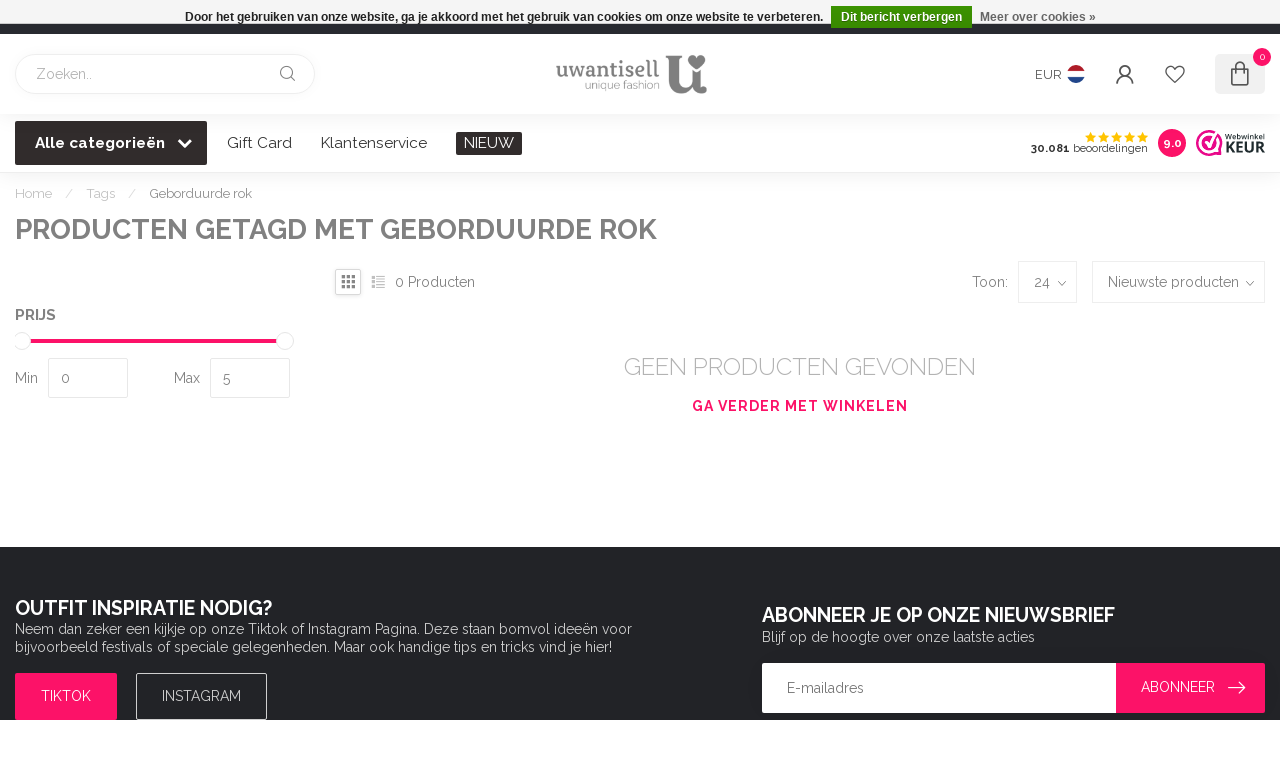

--- FILE ---
content_type: text/html;charset=utf-8
request_url: https://www.uwantisell.nl/tags/geborduurde-rok/
body_size: 45472
content:
<!DOCTYPE html>
<html lang="nl">
  <head>
<link rel="preconnect" href="https://cdn.webshopapp.com">
<link rel="preconnect" href="https://fonts.googleapis.com">
<link rel="preconnect" href="https://fonts.gstatic.com" crossorigin>  
<!--

    Theme Proxima | v1.0.0.1903202301_1_7547
    Theme designed and created by Dyvelopment - We are true e-commerce heroes!

    For custom Lightspeed eCom development or design contact us at www.dyvelopment.com

      _____                  _                                  _   
     |  __ \                | |                                | |  
     | |  | |_   ___   _____| | ___  _ __  _ __ ___   ___ _ __ | |_ 
     | |  | | | | \ \ / / _ \ |/ _ \| '_ \| '_ ` _ \ / _ \ '_ \| __|
     | |__| | |_| |\ V /  __/ | (_) | |_) | | | | | |  __/ | | | |_ 
     |_____/ \__, | \_/ \___|_|\___/| .__/|_| |_| |_|\___|_| |_|\__|
              __/ |                 | |                             
             |___/                  |_|                             
-->


<meta charset="utf-8"/>
<!-- [START] 'blocks/head.rain' -->
<!--

  (c) 2008-2026 Lightspeed Netherlands B.V.
  http://www.lightspeedhq.com
  Generated: 01-01-2026 @ 16:24:39

-->
<link rel="canonical" href="https://www.uwantisell.nl/tags/geborduurde-rok/"/>
<link rel="alternate" href="https://www.uwantisell.nl/index.rss" type="application/rss+xml" title="Nieuwe producten"/>
<link href="https://cdn.webshopapp.com/assets/cookielaw.css?2025-02-20" rel="stylesheet" type="text/css"/>
<meta name="robots" content="noodp,noydir"/>
<meta name="google-site-verification" content="8JBfmvZTf9D9GLaQTR2A-BPlk8ufo7jvEltkGWu6K0E"/>
<meta name="google-site-verification" content="GqBGKxVcN_SczI3c5TV4kwqLyl84OKl_zWhj4TaZm04"/>
<meta property="og:url" content="https://www.uwantisell.nl/tags/geborduurde-rok/?source=facebook"/>
<meta property="og:site_name" content="Uwantisell.nl"/>
<meta property="og:title" content="Geborduurde rok"/>
<meta property="og:description" content="De gaafste jonge mode shop van NL - Voor 22:00 besteld is morgen al in huis. Onze collectie bevat o.a. trendy fashion, korsetten, badmode, party kleding, carnav"/>
<script src="https://app.reloadify.com/javascript/lightspeed_tracker.js"></script>
<script>
/* DyApps Theme Addons config */
if( !window.dyapps ){ window.dyapps = {}; }
window.dyapps.addons = {
 "enabled": true,
 "created_at": "09-11-2025 18:46:54",
 "settings": {
    "matrix_separator": ",",
    "filterGroupSwatches": ["kleur"],
    "swatchesForCustomFields": [],
    "plan": {
     "can_variant_group": true,
     "can_stockify": true,
     "can_vat_switcher": true,
     "can_age_popup": false,
     "can_custom_qty": false,
     "can_data01_colors": false
    },
    "advancedVariants": {
     "enabled": true,
     "price_in_dropdown": true,
     "stockify_in_dropdown": true,
     "disable_out_of_stock": true,
     "grid_swatches_container_selector": ".dy-collection-grid-swatch-holder",
     "grid_swatches_position": "left",
     "grid_swatches_max_colors": 4,
     "grid_swatches_enabled": true,
     "variant_status_icon": false,
     "display_type": "blocks",
     "product_swatches_size": "default",
     "live_pricing": false
    },
    "age_popup": {
     "enabled": false,
     "logo_url": "",
     "image_footer_url": "",
     "text": {
                 
        "nl": {
         "content": "<h3>Bevestig je leeftijd<\/h3><p>Je moet 18 jaar of ouder zijn om deze website te bezoeken.<\/p>",
         "content_no": "<h3>Sorry!<\/h3><p>Je kunt deze website helaas niet bezoeken.<\/p>",
         "button_yes": "Ik ben 18 jaar of ouder",
         "button_no": "Ik ben jonger dan 18",
        }        }
    },
    "stockify": {
     "enabled": false,
     "stock_trigger_type": "outofstock",
     "optin_policy": false,
     "api": "https://my.dyapps.io/api/public/4502ea393f/stockify/subscribe",
     "text": {
                 
        "nl": {
         "email_placeholder": "Jouw e-mailadres",
         "button_trigger": "Geef me een seintje bij voorraad",
         "button_submit": "Houd me op de hoogte!",
         "title": "Laat je e-mailadres achter",
         "desc": "Helaas is dit product momenteel uitverkocht. Laat je e-mailadres achter en we sturen je een e-mail wanneer het product weer beschikbaar is.",
         "bottom_text": "We gebruiken je gegevens alleen voor deze email. Meer info in onze <a href=\"\/service\/privacy-policy\/\" target=\"_blank\">privacy policy<\/a>."
        }        }
    },
    "categoryBanners": {
     "enabled": true,
     "mobile_breakpoint": "576px",
     "category_banner": {"12504777":460,"11164802":460,"140152":473,"12351999":473,"12353110":473,"12353101":473,"11228713":473,"718858":473,"11227966":473,"11227970":473,"11227956":473,"11227968":473,"11758765":473,"11227959":473,"9698465":473,"1929903":473,"5900087":473,"9712724":473,"276951":473,"587398":473,"12046433":473,"11445983":473,"11445967":473,"11769181":473,"12046463":473,"1176354":473,"3223006":473,"5850257":473,"4203389":473,"521286":473,"550136":473,"11769193":473,"1843313":473,"1176361":473,"11445972":473,"11945970":473,"521322":473,"11785508":473,"11445970":473,"1833627":473,"8775751":473,"11832455":473,"276953":473,"12170455":473,"12173832":473,"13206811":1290,"13206822":1290},
     "banners": {
        
        "460": {
                        
         "nl": { "desktop_image_url": "https://cdn.webshopapp.com/shops/7547/files/443993544/black-friday-filteren-1.gif", "mobile_image_url": "https://cdn.webshopapp.com/shops/7547/files/443993544/black-friday-filteren-1.gif",  "link_url": "",  "target": "_blank"}    
        },     
        "473": {
                        
         "nl": { "desktop_image_url": "https://cdn.webshopapp.com/shops/7547/files/469893072/ondergoed-opties.jpg", "mobile_image_url": "https://cdn.webshopapp.com/shops/7547/files/469893072/ondergoed-opties.jpg",  "link_url": "https://www.uwantisell.nl/kerst-outfits/oplossingen/",  "target": "_blank"}    
        },     
        "1290": {
                        
         "nl": { "desktop_image_url": "https://cdn.webshopapp.com/shops/7547/files/485146710/uwantisell-autumn-stories2.jpg", "mobile_image_url": "https://cdn.webshopapp.com/shops/7547/files/485146710/uwantisell-autumn-stories2.jpg",  "link_url": "https://www.uwantisell.nl/collecties/herfst-winter-2025/",  "target": "_blank"}    
        }       }
    }
 },
 "swatches": {
 "default": {"is_default": true, "type": "multi", "values": {"background-size": "10px 10px", "background-position": "0 0, 0 5px, 5px -5px, -5px 0px", "background-image": "linear-gradient(45deg, rgba(100,100,100,0.3) 25%, transparent 25%),  linear-gradient(-45deg, rgba(100,100,100,0.3) 25%, transparent 25%),  linear-gradient(45deg, transparent 75%, rgba(100,100,100,0.3) 75%),  linear-gradient(-45deg, transparent 75%, rgba(100,100,100,0.3) 75%)"}} ,  
 "geel": {"type": "color", "value": "#fdff3c"},  
 "beige": {"type": "color", "value": "#f0d1ad"},  
 "blauw": {"type": "color", "value": "#50b3f0"},  
 "groen": {"type": "color", "value": "#89ce2c"},  
 "grijs": {"type": "color", "value": "#cacaca"},  
 "oranje": {"type": "color", "value": "#ff8f00"},  
 "bruin": {"type": "color", "value": "#7e5b24"},  
 "rood": {"type": "color", "value": "#ff0000"},  
 "roze": {"type": "color", "value": "#ff97dc"},  
 "wit": {"type": "color", "value": "#ffffff"},  
 "zwart": {"type": "color", "value": "#000000"},  
 "goud": {"type": "image", "value": "https://images.shcdn.de/resized/w680/p/stretch-folienjersey-gold_9746-80_2.jpg"},  
 "paars": {"type": "color", "value": "#af05f8"},  
 "print": {"type": "image", "value": "https://cdn.webshopapp.com/shops/7547/files/432576600/w04082-option3-1.jpg"},  
 "zilver": {"type": "image", "value": "https://cdn.webshopapp.com/shops/7547/files/432782337/2023-06-26-16-34-19.jpg"}  }
};
</script>
<script>
(function(w,d,s,l,i){w[l]=w[l]||[];w[l].push({'gtm.start':
new Date().getTime(),event:'gtm.js'});var f=d.getElementsByTagName(s)[0],
j=d.createElement(s),dl=l!='dataLayer'?'&l='+l:'';j.async=true;j.src=
'https://www.googletagmanager.com/gtm.js?id='+i+dl;f.parentNode.insertBefore(j,f);
})(window,document,'script','dataLayer','GTM-W2Q7F33');

</script>
<script>
<script>
             var documentId="6491f19848f38a3e3cb0ffe2";
             var documentKey="knDzSDesqKQPeSH6t_v1nqSmhQY81QPKdSUUEdVM86M";
        </script>
</script>
<script src="https://app.dmws.plus/shop-assets/7547/dmws-plus-loader.js?id=9065735ad085e5a4fe39b5c1b7404a78"></script>
<script>
<meta name="p:domain_verify" content="5bb67be462ed372276f863014c0e9802"/>
</script>
<!--[if lt IE 9]>
<script src="https://cdn.webshopapp.com/assets/html5shiv.js?2025-02-20"></script>
<![endif]-->
<!-- [END] 'blocks/head.rain' -->

<title>Geborduurde rok - Uwantisell.nl</title>

<meta name="dyapps-addons-enabled" content="true">
<meta name="dyapps-addons-version" content="2022081001">
<meta name="dyapps-theme-name" content="Proxima">
<meta name="dyapps-theme-editor" content="true">

<meta name="description" content="De gaafste jonge mode shop van NL - Voor 22:00 besteld is morgen al in huis. Onze collectie bevat o.a. trendy fashion, korsetten, badmode, party kleding, carnav" />
<meta name="keywords" content="Geborduurde, rok, corset, korset, corsetten, korsetten, Jurken, party kostuum, carnaval kostuum, carnaval kostuums, carnavalskleding, uitgaanskleding, badpak, bikini, lingerie, party jurkje, badmode, kleding, damesschoenen, overknee laarzen,  feestkl" />

<meta http-equiv="X-UA-Compatible" content="IE=edge">
<meta name="viewport" content="width=device-width, initial-scale=1">

<link rel="shortcut icon" href="https://cdn.webshopapp.com/shops/7547/themes/182049/v/1895397/assets/favicon.ico?20230525135910" type="image/x-icon" />
<link rel="preload" as="image" href="https://cdn.webshopapp.com/shops/7547/themes/182049/v/1895402/assets/logo.png?20230525135910">



<script src="https://cdn.webshopapp.com/shops/7547/themes/182049/assets/jquery-1-12-4-min.js?20260101015348" defer></script>
<script>if(navigator.userAgent.indexOf("MSIE ") > -1 || navigator.userAgent.indexOf("Trident/") > -1) { document.write('<script src="https://cdn.webshopapp.com/shops/7547/themes/182049/assets/intersection-observer-polyfill.js?20260101015348">\x3C/script>') }</script>

<style>/*!
 * Bootstrap Reboot v4.6.1 (https://getbootstrap.com/)
 * Copyright 2011-2021 The Bootstrap Authors
 * Copyright 2011-2021 Twitter, Inc.
 * Licensed under MIT (https://github.com/twbs/bootstrap/blob/main/LICENSE)
 * Forked from Normalize.css, licensed MIT (https://github.com/necolas/normalize.css/blob/master/LICENSE.md)
 */*,*::before,*::after{box-sizing:border-box}html{font-family:sans-serif;line-height:1.15;-webkit-text-size-adjust:100%;-webkit-tap-highlight-color:rgba(0,0,0,0)}article,aside,figcaption,figure,footer,header,hgroup,main,nav,section{display:block}body{margin:0;font-family:-apple-system,BlinkMacSystemFont,"Segoe UI",Roboto,"Helvetica Neue",Arial,"Noto Sans","Liberation Sans",sans-serif,"Apple Color Emoji","Segoe UI Emoji","Segoe UI Symbol","Noto Color Emoji";font-size:1rem;font-weight:400;line-height:1.42857143;color:#212529;text-align:left;background-color:#fff}[tabindex="-1"]:focus:not(:focus-visible){outline:0 !important}hr{box-sizing:content-box;height:0;overflow:visible}h1,h2,h3,h4,h5,h6{margin-top:0;margin-bottom:.5rem}p{margin-top:0;margin-bottom:1rem}abbr[title],abbr[data-original-title]{text-decoration:underline;text-decoration:underline dotted;cursor:help;border-bottom:0;text-decoration-skip-ink:none}address{margin-bottom:1rem;font-style:normal;line-height:inherit}ol,ul,dl{margin-top:0;margin-bottom:1rem}ol ol,ul ul,ol ul,ul ol{margin-bottom:0}dt{font-weight:700}dd{margin-bottom:.5rem;margin-left:0}blockquote{margin:0 0 1rem}b,strong{font-weight:bolder}small{font-size:80%}sub,sup{position:relative;font-size:75%;line-height:0;vertical-align:baseline}sub{bottom:-0.25em}sup{top:-0.5em}a{color:#007bff;text-decoration:none;background-color:transparent}a:hover{color:#0056b3;text-decoration:underline}a:not([href]):not([class]){color:inherit;text-decoration:none}a:not([href]):not([class]):hover{color:inherit;text-decoration:none}pre,code,kbd,samp{font-family:SFMono-Regular,Menlo,Monaco,Consolas,"Liberation Mono","Courier New",monospace;font-size:1em}pre{margin-top:0;margin-bottom:1rem;overflow:auto;-ms-overflow-style:scrollbar}figure{margin:0 0 1rem}img{vertical-align:middle;border-style:none}svg{overflow:hidden;vertical-align:middle}table{border-collapse:collapse}caption{padding-top:.75rem;padding-bottom:.75rem;color:#6c757d;text-align:left;caption-side:bottom}th{text-align:inherit;text-align:-webkit-match-parent}label{display:inline-block;margin-bottom:.5rem}button{border-radius:0}button:focus:not(:focus-visible){outline:0}input,button,select,optgroup,textarea{margin:0;font-family:inherit;font-size:inherit;line-height:inherit}button,input{overflow:visible}button,select{text-transform:none}[role=button]{cursor:pointer}select{word-wrap:normal}button,[type=button],[type=reset],[type=submit]{-webkit-appearance:button}button:not(:disabled),[type=button]:not(:disabled),[type=reset]:not(:disabled),[type=submit]:not(:disabled){cursor:pointer}button::-moz-focus-inner,[type=button]::-moz-focus-inner,[type=reset]::-moz-focus-inner,[type=submit]::-moz-focus-inner{padding:0;border-style:none}input[type=radio],input[type=checkbox]{box-sizing:border-box;padding:0}textarea{overflow:auto;resize:vertical}fieldset{min-width:0;padding:0;margin:0;border:0}legend{display:block;width:100%;max-width:100%;padding:0;margin-bottom:.5rem;font-size:1.5rem;line-height:inherit;color:inherit;white-space:normal}progress{vertical-align:baseline}[type=number]::-webkit-inner-spin-button,[type=number]::-webkit-outer-spin-button{height:auto}[type=search]{outline-offset:-2px;-webkit-appearance:none}[type=search]::-webkit-search-decoration{-webkit-appearance:none}::-webkit-file-upload-button{font:inherit;-webkit-appearance:button}output{display:inline-block}summary{display:list-item;cursor:pointer}template{display:none}[hidden]{display:none !important}/*!
 * Bootstrap Grid v4.6.1 (https://getbootstrap.com/)
 * Copyright 2011-2021 The Bootstrap Authors
 * Copyright 2011-2021 Twitter, Inc.
 * Licensed under MIT (https://github.com/twbs/bootstrap/blob/main/LICENSE)
 */html{box-sizing:border-box;-ms-overflow-style:scrollbar}*,*::before,*::after{box-sizing:inherit}.container,.container-fluid,.container-xl,.container-lg,.container-md,.container-sm{width:100%;padding-right:15px;padding-left:15px;margin-right:auto;margin-left:auto}@media(min-width: 576px){.container-sm,.container{max-width:540px}}@media(min-width: 768px){.container-md,.container-sm,.container{max-width:720px}}@media(min-width: 992px){.container-lg,.container-md,.container-sm,.container{max-width:960px}}@media(min-width: 1200px){.container-xl,.container-lg,.container-md,.container-sm,.container{max-width:1140px}}.row{display:flex;flex-wrap:wrap;margin-right:-15px;margin-left:-15px}.no-gutters{margin-right:0;margin-left:0}.no-gutters>.col,.no-gutters>[class*=col-]{padding-right:0;padding-left:0}.col-xl,.col-xl-auto,.col-xl-12,.col-xl-11,.col-xl-10,.col-xl-9,.col-xl-8,.col-xl-7,.col-xl-6,.col-xl-5,.col-xl-4,.col-xl-3,.col-xl-2,.col-xl-1,.col-lg,.col-lg-auto,.col-lg-12,.col-lg-11,.col-lg-10,.col-lg-9,.col-lg-8,.col-lg-7,.col-lg-6,.col-lg-5,.col-lg-4,.col-lg-3,.col-lg-2,.col-lg-1,.col-md,.col-md-auto,.col-md-12,.col-md-11,.col-md-10,.col-md-9,.col-md-8,.col-md-7,.col-md-6,.col-md-5,.col-md-4,.col-md-3,.col-md-2,.col-md-1,.col-sm,.col-sm-auto,.col-sm-12,.col-sm-11,.col-sm-10,.col-sm-9,.col-sm-8,.col-sm-7,.col-sm-6,.col-sm-5,.col-sm-4,.col-sm-3,.col-sm-2,.col-sm-1,.col,.col-auto,.col-12,.col-11,.col-10,.col-9,.col-8,.col-7,.col-6,.col-5,.col-4,.col-3,.col-2,.col-1{position:relative;width:100%;padding-right:15px;padding-left:15px}.col{flex-basis:0;flex-grow:1;max-width:100%}.row-cols-1>*{flex:0 0 100%;max-width:100%}.row-cols-2>*{flex:0 0 50%;max-width:50%}.row-cols-3>*{flex:0 0 33.3333333333%;max-width:33.3333333333%}.row-cols-4>*{flex:0 0 25%;max-width:25%}.row-cols-5>*{flex:0 0 20%;max-width:20%}.row-cols-6>*{flex:0 0 16.6666666667%;max-width:16.6666666667%}.col-auto{flex:0 0 auto;width:auto;max-width:100%}.col-1{flex:0 0 8.33333333%;max-width:8.33333333%}.col-2{flex:0 0 16.66666667%;max-width:16.66666667%}.col-3{flex:0 0 25%;max-width:25%}.col-4{flex:0 0 33.33333333%;max-width:33.33333333%}.col-5{flex:0 0 41.66666667%;max-width:41.66666667%}.col-6{flex:0 0 50%;max-width:50%}.col-7{flex:0 0 58.33333333%;max-width:58.33333333%}.col-8{flex:0 0 66.66666667%;max-width:66.66666667%}.col-9{flex:0 0 75%;max-width:75%}.col-10{flex:0 0 83.33333333%;max-width:83.33333333%}.col-11{flex:0 0 91.66666667%;max-width:91.66666667%}.col-12{flex:0 0 100%;max-width:100%}.order-first{order:-1}.order-last{order:13}.order-0{order:0}.order-1{order:1}.order-2{order:2}.order-3{order:3}.order-4{order:4}.order-5{order:5}.order-6{order:6}.order-7{order:7}.order-8{order:8}.order-9{order:9}.order-10{order:10}.order-11{order:11}.order-12{order:12}.offset-1{margin-left:8.33333333%}.offset-2{margin-left:16.66666667%}.offset-3{margin-left:25%}.offset-4{margin-left:33.33333333%}.offset-5{margin-left:41.66666667%}.offset-6{margin-left:50%}.offset-7{margin-left:58.33333333%}.offset-8{margin-left:66.66666667%}.offset-9{margin-left:75%}.offset-10{margin-left:83.33333333%}.offset-11{margin-left:91.66666667%}@media(min-width: 576px){.col-sm{flex-basis:0;flex-grow:1;max-width:100%}.row-cols-sm-1>*{flex:0 0 100%;max-width:100%}.row-cols-sm-2>*{flex:0 0 50%;max-width:50%}.row-cols-sm-3>*{flex:0 0 33.3333333333%;max-width:33.3333333333%}.row-cols-sm-4>*{flex:0 0 25%;max-width:25%}.row-cols-sm-5>*{flex:0 0 20%;max-width:20%}.row-cols-sm-6>*{flex:0 0 16.6666666667%;max-width:16.6666666667%}.col-sm-auto{flex:0 0 auto;width:auto;max-width:100%}.col-sm-1{flex:0 0 8.33333333%;max-width:8.33333333%}.col-sm-2{flex:0 0 16.66666667%;max-width:16.66666667%}.col-sm-3{flex:0 0 25%;max-width:25%}.col-sm-4{flex:0 0 33.33333333%;max-width:33.33333333%}.col-sm-5{flex:0 0 41.66666667%;max-width:41.66666667%}.col-sm-6{flex:0 0 50%;max-width:50%}.col-sm-7{flex:0 0 58.33333333%;max-width:58.33333333%}.col-sm-8{flex:0 0 66.66666667%;max-width:66.66666667%}.col-sm-9{flex:0 0 75%;max-width:75%}.col-sm-10{flex:0 0 83.33333333%;max-width:83.33333333%}.col-sm-11{flex:0 0 91.66666667%;max-width:91.66666667%}.col-sm-12{flex:0 0 100%;max-width:100%}.order-sm-first{order:-1}.order-sm-last{order:13}.order-sm-0{order:0}.order-sm-1{order:1}.order-sm-2{order:2}.order-sm-3{order:3}.order-sm-4{order:4}.order-sm-5{order:5}.order-sm-6{order:6}.order-sm-7{order:7}.order-sm-8{order:8}.order-sm-9{order:9}.order-sm-10{order:10}.order-sm-11{order:11}.order-sm-12{order:12}.offset-sm-0{margin-left:0}.offset-sm-1{margin-left:8.33333333%}.offset-sm-2{margin-left:16.66666667%}.offset-sm-3{margin-left:25%}.offset-sm-4{margin-left:33.33333333%}.offset-sm-5{margin-left:41.66666667%}.offset-sm-6{margin-left:50%}.offset-sm-7{margin-left:58.33333333%}.offset-sm-8{margin-left:66.66666667%}.offset-sm-9{margin-left:75%}.offset-sm-10{margin-left:83.33333333%}.offset-sm-11{margin-left:91.66666667%}}@media(min-width: 768px){.col-md{flex-basis:0;flex-grow:1;max-width:100%}.row-cols-md-1>*{flex:0 0 100%;max-width:100%}.row-cols-md-2>*{flex:0 0 50%;max-width:50%}.row-cols-md-3>*{flex:0 0 33.3333333333%;max-width:33.3333333333%}.row-cols-md-4>*{flex:0 0 25%;max-width:25%}.row-cols-md-5>*{flex:0 0 20%;max-width:20%}.row-cols-md-6>*{flex:0 0 16.6666666667%;max-width:16.6666666667%}.col-md-auto{flex:0 0 auto;width:auto;max-width:100%}.col-md-1{flex:0 0 8.33333333%;max-width:8.33333333%}.col-md-2{flex:0 0 16.66666667%;max-width:16.66666667%}.col-md-3{flex:0 0 25%;max-width:25%}.col-md-4{flex:0 0 33.33333333%;max-width:33.33333333%}.col-md-5{flex:0 0 41.66666667%;max-width:41.66666667%}.col-md-6{flex:0 0 50%;max-width:50%}.col-md-7{flex:0 0 58.33333333%;max-width:58.33333333%}.col-md-8{flex:0 0 66.66666667%;max-width:66.66666667%}.col-md-9{flex:0 0 75%;max-width:75%}.col-md-10{flex:0 0 83.33333333%;max-width:83.33333333%}.col-md-11{flex:0 0 91.66666667%;max-width:91.66666667%}.col-md-12{flex:0 0 100%;max-width:100%}.order-md-first{order:-1}.order-md-last{order:13}.order-md-0{order:0}.order-md-1{order:1}.order-md-2{order:2}.order-md-3{order:3}.order-md-4{order:4}.order-md-5{order:5}.order-md-6{order:6}.order-md-7{order:7}.order-md-8{order:8}.order-md-9{order:9}.order-md-10{order:10}.order-md-11{order:11}.order-md-12{order:12}.offset-md-0{margin-left:0}.offset-md-1{margin-left:8.33333333%}.offset-md-2{margin-left:16.66666667%}.offset-md-3{margin-left:25%}.offset-md-4{margin-left:33.33333333%}.offset-md-5{margin-left:41.66666667%}.offset-md-6{margin-left:50%}.offset-md-7{margin-left:58.33333333%}.offset-md-8{margin-left:66.66666667%}.offset-md-9{margin-left:75%}.offset-md-10{margin-left:83.33333333%}.offset-md-11{margin-left:91.66666667%}}@media(min-width: 992px){.col-lg{flex-basis:0;flex-grow:1;max-width:100%}.row-cols-lg-1>*{flex:0 0 100%;max-width:100%}.row-cols-lg-2>*{flex:0 0 50%;max-width:50%}.row-cols-lg-3>*{flex:0 0 33.3333333333%;max-width:33.3333333333%}.row-cols-lg-4>*{flex:0 0 25%;max-width:25%}.row-cols-lg-5>*{flex:0 0 20%;max-width:20%}.row-cols-lg-6>*{flex:0 0 16.6666666667%;max-width:16.6666666667%}.col-lg-auto{flex:0 0 auto;width:auto;max-width:100%}.col-lg-1{flex:0 0 8.33333333%;max-width:8.33333333%}.col-lg-2{flex:0 0 16.66666667%;max-width:16.66666667%}.col-lg-3{flex:0 0 25%;max-width:25%}.col-lg-4{flex:0 0 33.33333333%;max-width:33.33333333%}.col-lg-5{flex:0 0 41.66666667%;max-width:41.66666667%}.col-lg-6{flex:0 0 50%;max-width:50%}.col-lg-7{flex:0 0 58.33333333%;max-width:58.33333333%}.col-lg-8{flex:0 0 66.66666667%;max-width:66.66666667%}.col-lg-9{flex:0 0 75%;max-width:75%}.col-lg-10{flex:0 0 83.33333333%;max-width:83.33333333%}.col-lg-11{flex:0 0 91.66666667%;max-width:91.66666667%}.col-lg-12{flex:0 0 100%;max-width:100%}.order-lg-first{order:-1}.order-lg-last{order:13}.order-lg-0{order:0}.order-lg-1{order:1}.order-lg-2{order:2}.order-lg-3{order:3}.order-lg-4{order:4}.order-lg-5{order:5}.order-lg-6{order:6}.order-lg-7{order:7}.order-lg-8{order:8}.order-lg-9{order:9}.order-lg-10{order:10}.order-lg-11{order:11}.order-lg-12{order:12}.offset-lg-0{margin-left:0}.offset-lg-1{margin-left:8.33333333%}.offset-lg-2{margin-left:16.66666667%}.offset-lg-3{margin-left:25%}.offset-lg-4{margin-left:33.33333333%}.offset-lg-5{margin-left:41.66666667%}.offset-lg-6{margin-left:50%}.offset-lg-7{margin-left:58.33333333%}.offset-lg-8{margin-left:66.66666667%}.offset-lg-9{margin-left:75%}.offset-lg-10{margin-left:83.33333333%}.offset-lg-11{margin-left:91.66666667%}}@media(min-width: 1200px){.col-xl{flex-basis:0;flex-grow:1;max-width:100%}.row-cols-xl-1>*{flex:0 0 100%;max-width:100%}.row-cols-xl-2>*{flex:0 0 50%;max-width:50%}.row-cols-xl-3>*{flex:0 0 33.3333333333%;max-width:33.3333333333%}.row-cols-xl-4>*{flex:0 0 25%;max-width:25%}.row-cols-xl-5>*{flex:0 0 20%;max-width:20%}.row-cols-xl-6>*{flex:0 0 16.6666666667%;max-width:16.6666666667%}.col-xl-auto{flex:0 0 auto;width:auto;max-width:100%}.col-xl-1{flex:0 0 8.33333333%;max-width:8.33333333%}.col-xl-2{flex:0 0 16.66666667%;max-width:16.66666667%}.col-xl-3{flex:0 0 25%;max-width:25%}.col-xl-4{flex:0 0 33.33333333%;max-width:33.33333333%}.col-xl-5{flex:0 0 41.66666667%;max-width:41.66666667%}.col-xl-6{flex:0 0 50%;max-width:50%}.col-xl-7{flex:0 0 58.33333333%;max-width:58.33333333%}.col-xl-8{flex:0 0 66.66666667%;max-width:66.66666667%}.col-xl-9{flex:0 0 75%;max-width:75%}.col-xl-10{flex:0 0 83.33333333%;max-width:83.33333333%}.col-xl-11{flex:0 0 91.66666667%;max-width:91.66666667%}.col-xl-12{flex:0 0 100%;max-width:100%}.order-xl-first{order:-1}.order-xl-last{order:13}.order-xl-0{order:0}.order-xl-1{order:1}.order-xl-2{order:2}.order-xl-3{order:3}.order-xl-4{order:4}.order-xl-5{order:5}.order-xl-6{order:6}.order-xl-7{order:7}.order-xl-8{order:8}.order-xl-9{order:9}.order-xl-10{order:10}.order-xl-11{order:11}.order-xl-12{order:12}.offset-xl-0{margin-left:0}.offset-xl-1{margin-left:8.33333333%}.offset-xl-2{margin-left:16.66666667%}.offset-xl-3{margin-left:25%}.offset-xl-4{margin-left:33.33333333%}.offset-xl-5{margin-left:41.66666667%}.offset-xl-6{margin-left:50%}.offset-xl-7{margin-left:58.33333333%}.offset-xl-8{margin-left:66.66666667%}.offset-xl-9{margin-left:75%}.offset-xl-10{margin-left:83.33333333%}.offset-xl-11{margin-left:91.66666667%}}.d-none{display:none !important}.d-inline{display:inline !important}.d-inline-block{display:inline-block !important}.d-block{display:block !important}.d-table{display:table !important}.d-table-row{display:table-row !important}.d-table-cell{display:table-cell !important}.d-flex{display:flex !important}.d-inline-flex{display:inline-flex !important}@media(min-width: 576px){.d-sm-none{display:none !important}.d-sm-inline{display:inline !important}.d-sm-inline-block{display:inline-block !important}.d-sm-block{display:block !important}.d-sm-table{display:table !important}.d-sm-table-row{display:table-row !important}.d-sm-table-cell{display:table-cell !important}.d-sm-flex{display:flex !important}.d-sm-inline-flex{display:inline-flex !important}}@media(min-width: 768px){.d-md-none{display:none !important}.d-md-inline{display:inline !important}.d-md-inline-block{display:inline-block !important}.d-md-block{display:block !important}.d-md-table{display:table !important}.d-md-table-row{display:table-row !important}.d-md-table-cell{display:table-cell !important}.d-md-flex{display:flex !important}.d-md-inline-flex{display:inline-flex !important}}@media(min-width: 992px){.d-lg-none{display:none !important}.d-lg-inline{display:inline !important}.d-lg-inline-block{display:inline-block !important}.d-lg-block{display:block !important}.d-lg-table{display:table !important}.d-lg-table-row{display:table-row !important}.d-lg-table-cell{display:table-cell !important}.d-lg-flex{display:flex !important}.d-lg-inline-flex{display:inline-flex !important}}@media(min-width: 1200px){.d-xl-none{display:none !important}.d-xl-inline{display:inline !important}.d-xl-inline-block{display:inline-block !important}.d-xl-block{display:block !important}.d-xl-table{display:table !important}.d-xl-table-row{display:table-row !important}.d-xl-table-cell{display:table-cell !important}.d-xl-flex{display:flex !important}.d-xl-inline-flex{display:inline-flex !important}}@media print{.d-print-none{display:none !important}.d-print-inline{display:inline !important}.d-print-inline-block{display:inline-block !important}.d-print-block{display:block !important}.d-print-table{display:table !important}.d-print-table-row{display:table-row !important}.d-print-table-cell{display:table-cell !important}.d-print-flex{display:flex !important}.d-print-inline-flex{display:inline-flex !important}}.flex-row{flex-direction:row !important}.flex-column{flex-direction:column !important}.flex-row-reverse{flex-direction:row-reverse !important}.flex-column-reverse{flex-direction:column-reverse !important}.flex-wrap{flex-wrap:wrap !important}.flex-nowrap{flex-wrap:nowrap !important}.flex-wrap-reverse{flex-wrap:wrap-reverse !important}.flex-fill{flex:1 1 auto !important}.flex-grow-0{flex-grow:0 !important}.flex-grow-1{flex-grow:1 !important}.flex-shrink-0{flex-shrink:0 !important}.flex-shrink-1{flex-shrink:1 !important}.justify-content-start{justify-content:flex-start !important}.justify-content-end{justify-content:flex-end !important}.justify-content-center{justify-content:center !important}.justify-content-between{justify-content:space-between !important}.justify-content-around{justify-content:space-around !important}.align-items-start{align-items:flex-start !important}.align-items-end{align-items:flex-end !important}.align-items-center{align-items:center !important}.align-items-baseline{align-items:baseline !important}.align-items-stretch{align-items:stretch !important}.align-content-start{align-content:flex-start !important}.align-content-end{align-content:flex-end !important}.align-content-center{align-content:center !important}.align-content-between{align-content:space-between !important}.align-content-around{align-content:space-around !important}.align-content-stretch{align-content:stretch !important}.align-self-auto{align-self:auto !important}.align-self-start{align-self:flex-start !important}.align-self-end{align-self:flex-end !important}.align-self-center{align-self:center !important}.align-self-baseline{align-self:baseline !important}.align-self-stretch{align-self:stretch !important}@media(min-width: 576px){.flex-sm-row{flex-direction:row !important}.flex-sm-column{flex-direction:column !important}.flex-sm-row-reverse{flex-direction:row-reverse !important}.flex-sm-column-reverse{flex-direction:column-reverse !important}.flex-sm-wrap{flex-wrap:wrap !important}.flex-sm-nowrap{flex-wrap:nowrap !important}.flex-sm-wrap-reverse{flex-wrap:wrap-reverse !important}.flex-sm-fill{flex:1 1 auto !important}.flex-sm-grow-0{flex-grow:0 !important}.flex-sm-grow-1{flex-grow:1 !important}.flex-sm-shrink-0{flex-shrink:0 !important}.flex-sm-shrink-1{flex-shrink:1 !important}.justify-content-sm-start{justify-content:flex-start !important}.justify-content-sm-end{justify-content:flex-end !important}.justify-content-sm-center{justify-content:center !important}.justify-content-sm-between{justify-content:space-between !important}.justify-content-sm-around{justify-content:space-around !important}.align-items-sm-start{align-items:flex-start !important}.align-items-sm-end{align-items:flex-end !important}.align-items-sm-center{align-items:center !important}.align-items-sm-baseline{align-items:baseline !important}.align-items-sm-stretch{align-items:stretch !important}.align-content-sm-start{align-content:flex-start !important}.align-content-sm-end{align-content:flex-end !important}.align-content-sm-center{align-content:center !important}.align-content-sm-between{align-content:space-between !important}.align-content-sm-around{align-content:space-around !important}.align-content-sm-stretch{align-content:stretch !important}.align-self-sm-auto{align-self:auto !important}.align-self-sm-start{align-self:flex-start !important}.align-self-sm-end{align-self:flex-end !important}.align-self-sm-center{align-self:center !important}.align-self-sm-baseline{align-self:baseline !important}.align-self-sm-stretch{align-self:stretch !important}}@media(min-width: 768px){.flex-md-row{flex-direction:row !important}.flex-md-column{flex-direction:column !important}.flex-md-row-reverse{flex-direction:row-reverse !important}.flex-md-column-reverse{flex-direction:column-reverse !important}.flex-md-wrap{flex-wrap:wrap !important}.flex-md-nowrap{flex-wrap:nowrap !important}.flex-md-wrap-reverse{flex-wrap:wrap-reverse !important}.flex-md-fill{flex:1 1 auto !important}.flex-md-grow-0{flex-grow:0 !important}.flex-md-grow-1{flex-grow:1 !important}.flex-md-shrink-0{flex-shrink:0 !important}.flex-md-shrink-1{flex-shrink:1 !important}.justify-content-md-start{justify-content:flex-start !important}.justify-content-md-end{justify-content:flex-end !important}.justify-content-md-center{justify-content:center !important}.justify-content-md-between{justify-content:space-between !important}.justify-content-md-around{justify-content:space-around !important}.align-items-md-start{align-items:flex-start !important}.align-items-md-end{align-items:flex-end !important}.align-items-md-center{align-items:center !important}.align-items-md-baseline{align-items:baseline !important}.align-items-md-stretch{align-items:stretch !important}.align-content-md-start{align-content:flex-start !important}.align-content-md-end{align-content:flex-end !important}.align-content-md-center{align-content:center !important}.align-content-md-between{align-content:space-between !important}.align-content-md-around{align-content:space-around !important}.align-content-md-stretch{align-content:stretch !important}.align-self-md-auto{align-self:auto !important}.align-self-md-start{align-self:flex-start !important}.align-self-md-end{align-self:flex-end !important}.align-self-md-center{align-self:center !important}.align-self-md-baseline{align-self:baseline !important}.align-self-md-stretch{align-self:stretch !important}}@media(min-width: 992px){.flex-lg-row{flex-direction:row !important}.flex-lg-column{flex-direction:column !important}.flex-lg-row-reverse{flex-direction:row-reverse !important}.flex-lg-column-reverse{flex-direction:column-reverse !important}.flex-lg-wrap{flex-wrap:wrap !important}.flex-lg-nowrap{flex-wrap:nowrap !important}.flex-lg-wrap-reverse{flex-wrap:wrap-reverse !important}.flex-lg-fill{flex:1 1 auto !important}.flex-lg-grow-0{flex-grow:0 !important}.flex-lg-grow-1{flex-grow:1 !important}.flex-lg-shrink-0{flex-shrink:0 !important}.flex-lg-shrink-1{flex-shrink:1 !important}.justify-content-lg-start{justify-content:flex-start !important}.justify-content-lg-end{justify-content:flex-end !important}.justify-content-lg-center{justify-content:center !important}.justify-content-lg-between{justify-content:space-between !important}.justify-content-lg-around{justify-content:space-around !important}.align-items-lg-start{align-items:flex-start !important}.align-items-lg-end{align-items:flex-end !important}.align-items-lg-center{align-items:center !important}.align-items-lg-baseline{align-items:baseline !important}.align-items-lg-stretch{align-items:stretch !important}.align-content-lg-start{align-content:flex-start !important}.align-content-lg-end{align-content:flex-end !important}.align-content-lg-center{align-content:center !important}.align-content-lg-between{align-content:space-between !important}.align-content-lg-around{align-content:space-around !important}.align-content-lg-stretch{align-content:stretch !important}.align-self-lg-auto{align-self:auto !important}.align-self-lg-start{align-self:flex-start !important}.align-self-lg-end{align-self:flex-end !important}.align-self-lg-center{align-self:center !important}.align-self-lg-baseline{align-self:baseline !important}.align-self-lg-stretch{align-self:stretch !important}}@media(min-width: 1200px){.flex-xl-row{flex-direction:row !important}.flex-xl-column{flex-direction:column !important}.flex-xl-row-reverse{flex-direction:row-reverse !important}.flex-xl-column-reverse{flex-direction:column-reverse !important}.flex-xl-wrap{flex-wrap:wrap !important}.flex-xl-nowrap{flex-wrap:nowrap !important}.flex-xl-wrap-reverse{flex-wrap:wrap-reverse !important}.flex-xl-fill{flex:1 1 auto !important}.flex-xl-grow-0{flex-grow:0 !important}.flex-xl-grow-1{flex-grow:1 !important}.flex-xl-shrink-0{flex-shrink:0 !important}.flex-xl-shrink-1{flex-shrink:1 !important}.justify-content-xl-start{justify-content:flex-start !important}.justify-content-xl-end{justify-content:flex-end !important}.justify-content-xl-center{justify-content:center !important}.justify-content-xl-between{justify-content:space-between !important}.justify-content-xl-around{justify-content:space-around !important}.align-items-xl-start{align-items:flex-start !important}.align-items-xl-end{align-items:flex-end !important}.align-items-xl-center{align-items:center !important}.align-items-xl-baseline{align-items:baseline !important}.align-items-xl-stretch{align-items:stretch !important}.align-content-xl-start{align-content:flex-start !important}.align-content-xl-end{align-content:flex-end !important}.align-content-xl-center{align-content:center !important}.align-content-xl-between{align-content:space-between !important}.align-content-xl-around{align-content:space-around !important}.align-content-xl-stretch{align-content:stretch !important}.align-self-xl-auto{align-self:auto !important}.align-self-xl-start{align-self:flex-start !important}.align-self-xl-end{align-self:flex-end !important}.align-self-xl-center{align-self:center !important}.align-self-xl-baseline{align-self:baseline !important}.align-self-xl-stretch{align-self:stretch !important}}.m-0{margin:0 !important}.mt-0,.my-0{margin-top:0 !important}.mr-0,.mx-0{margin-right:0 !important}.mb-0,.my-0{margin-bottom:0 !important}.ml-0,.mx-0{margin-left:0 !important}.m-1{margin:5px !important}.mt-1,.my-1{margin-top:5px !important}.mr-1,.mx-1{margin-right:5px !important}.mb-1,.my-1{margin-bottom:5px !important}.ml-1,.mx-1{margin-left:5px !important}.m-2{margin:10px !important}.mt-2,.my-2{margin-top:10px !important}.mr-2,.mx-2{margin-right:10px !important}.mb-2,.my-2{margin-bottom:10px !important}.ml-2,.mx-2{margin-left:10px !important}.m-3{margin:15px !important}.mt-3,.my-3{margin-top:15px !important}.mr-3,.mx-3{margin-right:15px !important}.mb-3,.my-3{margin-bottom:15px !important}.ml-3,.mx-3{margin-left:15px !important}.m-4{margin:30px !important}.mt-4,.my-4{margin-top:30px !important}.mr-4,.mx-4{margin-right:30px !important}.mb-4,.my-4{margin-bottom:30px !important}.ml-4,.mx-4{margin-left:30px !important}.m-5{margin:50px !important}.mt-5,.my-5{margin-top:50px !important}.mr-5,.mx-5{margin-right:50px !important}.mb-5,.my-5{margin-bottom:50px !important}.ml-5,.mx-5{margin-left:50px !important}.m-6{margin:80px !important}.mt-6,.my-6{margin-top:80px !important}.mr-6,.mx-6{margin-right:80px !important}.mb-6,.my-6{margin-bottom:80px !important}.ml-6,.mx-6{margin-left:80px !important}.p-0{padding:0 !important}.pt-0,.py-0{padding-top:0 !important}.pr-0,.px-0{padding-right:0 !important}.pb-0,.py-0{padding-bottom:0 !important}.pl-0,.px-0{padding-left:0 !important}.p-1{padding:5px !important}.pt-1,.py-1{padding-top:5px !important}.pr-1,.px-1{padding-right:5px !important}.pb-1,.py-1{padding-bottom:5px !important}.pl-1,.px-1{padding-left:5px !important}.p-2{padding:10px !important}.pt-2,.py-2{padding-top:10px !important}.pr-2,.px-2{padding-right:10px !important}.pb-2,.py-2{padding-bottom:10px !important}.pl-2,.px-2{padding-left:10px !important}.p-3{padding:15px !important}.pt-3,.py-3{padding-top:15px !important}.pr-3,.px-3{padding-right:15px !important}.pb-3,.py-3{padding-bottom:15px !important}.pl-3,.px-3{padding-left:15px !important}.p-4{padding:30px !important}.pt-4,.py-4{padding-top:30px !important}.pr-4,.px-4{padding-right:30px !important}.pb-4,.py-4{padding-bottom:30px !important}.pl-4,.px-4{padding-left:30px !important}.p-5{padding:50px !important}.pt-5,.py-5{padding-top:50px !important}.pr-5,.px-5{padding-right:50px !important}.pb-5,.py-5{padding-bottom:50px !important}.pl-5,.px-5{padding-left:50px !important}.p-6{padding:80px !important}.pt-6,.py-6{padding-top:80px !important}.pr-6,.px-6{padding-right:80px !important}.pb-6,.py-6{padding-bottom:80px !important}.pl-6,.px-6{padding-left:80px !important}.m-n1{margin:-5px !important}.mt-n1,.my-n1{margin-top:-5px !important}.mr-n1,.mx-n1{margin-right:-5px !important}.mb-n1,.my-n1{margin-bottom:-5px !important}.ml-n1,.mx-n1{margin-left:-5px !important}.m-n2{margin:-10px !important}.mt-n2,.my-n2{margin-top:-10px !important}.mr-n2,.mx-n2{margin-right:-10px !important}.mb-n2,.my-n2{margin-bottom:-10px !important}.ml-n2,.mx-n2{margin-left:-10px !important}.m-n3{margin:-15px !important}.mt-n3,.my-n3{margin-top:-15px !important}.mr-n3,.mx-n3{margin-right:-15px !important}.mb-n3,.my-n3{margin-bottom:-15px !important}.ml-n3,.mx-n3{margin-left:-15px !important}.m-n4{margin:-30px !important}.mt-n4,.my-n4{margin-top:-30px !important}.mr-n4,.mx-n4{margin-right:-30px !important}.mb-n4,.my-n4{margin-bottom:-30px !important}.ml-n4,.mx-n4{margin-left:-30px !important}.m-n5{margin:-50px !important}.mt-n5,.my-n5{margin-top:-50px !important}.mr-n5,.mx-n5{margin-right:-50px !important}.mb-n5,.my-n5{margin-bottom:-50px !important}.ml-n5,.mx-n5{margin-left:-50px !important}.m-n6{margin:-80px !important}.mt-n6,.my-n6{margin-top:-80px !important}.mr-n6,.mx-n6{margin-right:-80px !important}.mb-n6,.my-n6{margin-bottom:-80px !important}.ml-n6,.mx-n6{margin-left:-80px !important}.m-auto{margin:auto !important}.mt-auto,.my-auto{margin-top:auto !important}.mr-auto,.mx-auto{margin-right:auto !important}.mb-auto,.my-auto{margin-bottom:auto !important}.ml-auto,.mx-auto{margin-left:auto !important}@media(min-width: 576px){.m-sm-0{margin:0 !important}.mt-sm-0,.my-sm-0{margin-top:0 !important}.mr-sm-0,.mx-sm-0{margin-right:0 !important}.mb-sm-0,.my-sm-0{margin-bottom:0 !important}.ml-sm-0,.mx-sm-0{margin-left:0 !important}.m-sm-1{margin:5px !important}.mt-sm-1,.my-sm-1{margin-top:5px !important}.mr-sm-1,.mx-sm-1{margin-right:5px !important}.mb-sm-1,.my-sm-1{margin-bottom:5px !important}.ml-sm-1,.mx-sm-1{margin-left:5px !important}.m-sm-2{margin:10px !important}.mt-sm-2,.my-sm-2{margin-top:10px !important}.mr-sm-2,.mx-sm-2{margin-right:10px !important}.mb-sm-2,.my-sm-2{margin-bottom:10px !important}.ml-sm-2,.mx-sm-2{margin-left:10px !important}.m-sm-3{margin:15px !important}.mt-sm-3,.my-sm-3{margin-top:15px !important}.mr-sm-3,.mx-sm-3{margin-right:15px !important}.mb-sm-3,.my-sm-3{margin-bottom:15px !important}.ml-sm-3,.mx-sm-3{margin-left:15px !important}.m-sm-4{margin:30px !important}.mt-sm-4,.my-sm-4{margin-top:30px !important}.mr-sm-4,.mx-sm-4{margin-right:30px !important}.mb-sm-4,.my-sm-4{margin-bottom:30px !important}.ml-sm-4,.mx-sm-4{margin-left:30px !important}.m-sm-5{margin:50px !important}.mt-sm-5,.my-sm-5{margin-top:50px !important}.mr-sm-5,.mx-sm-5{margin-right:50px !important}.mb-sm-5,.my-sm-5{margin-bottom:50px !important}.ml-sm-5,.mx-sm-5{margin-left:50px !important}.m-sm-6{margin:80px !important}.mt-sm-6,.my-sm-6{margin-top:80px !important}.mr-sm-6,.mx-sm-6{margin-right:80px !important}.mb-sm-6,.my-sm-6{margin-bottom:80px !important}.ml-sm-6,.mx-sm-6{margin-left:80px !important}.p-sm-0{padding:0 !important}.pt-sm-0,.py-sm-0{padding-top:0 !important}.pr-sm-0,.px-sm-0{padding-right:0 !important}.pb-sm-0,.py-sm-0{padding-bottom:0 !important}.pl-sm-0,.px-sm-0{padding-left:0 !important}.p-sm-1{padding:5px !important}.pt-sm-1,.py-sm-1{padding-top:5px !important}.pr-sm-1,.px-sm-1{padding-right:5px !important}.pb-sm-1,.py-sm-1{padding-bottom:5px !important}.pl-sm-1,.px-sm-1{padding-left:5px !important}.p-sm-2{padding:10px !important}.pt-sm-2,.py-sm-2{padding-top:10px !important}.pr-sm-2,.px-sm-2{padding-right:10px !important}.pb-sm-2,.py-sm-2{padding-bottom:10px !important}.pl-sm-2,.px-sm-2{padding-left:10px !important}.p-sm-3{padding:15px !important}.pt-sm-3,.py-sm-3{padding-top:15px !important}.pr-sm-3,.px-sm-3{padding-right:15px !important}.pb-sm-3,.py-sm-3{padding-bottom:15px !important}.pl-sm-3,.px-sm-3{padding-left:15px !important}.p-sm-4{padding:30px !important}.pt-sm-4,.py-sm-4{padding-top:30px !important}.pr-sm-4,.px-sm-4{padding-right:30px !important}.pb-sm-4,.py-sm-4{padding-bottom:30px !important}.pl-sm-4,.px-sm-4{padding-left:30px !important}.p-sm-5{padding:50px !important}.pt-sm-5,.py-sm-5{padding-top:50px !important}.pr-sm-5,.px-sm-5{padding-right:50px !important}.pb-sm-5,.py-sm-5{padding-bottom:50px !important}.pl-sm-5,.px-sm-5{padding-left:50px !important}.p-sm-6{padding:80px !important}.pt-sm-6,.py-sm-6{padding-top:80px !important}.pr-sm-6,.px-sm-6{padding-right:80px !important}.pb-sm-6,.py-sm-6{padding-bottom:80px !important}.pl-sm-6,.px-sm-6{padding-left:80px !important}.m-sm-n1{margin:-5px !important}.mt-sm-n1,.my-sm-n1{margin-top:-5px !important}.mr-sm-n1,.mx-sm-n1{margin-right:-5px !important}.mb-sm-n1,.my-sm-n1{margin-bottom:-5px !important}.ml-sm-n1,.mx-sm-n1{margin-left:-5px !important}.m-sm-n2{margin:-10px !important}.mt-sm-n2,.my-sm-n2{margin-top:-10px !important}.mr-sm-n2,.mx-sm-n2{margin-right:-10px !important}.mb-sm-n2,.my-sm-n2{margin-bottom:-10px !important}.ml-sm-n2,.mx-sm-n2{margin-left:-10px !important}.m-sm-n3{margin:-15px !important}.mt-sm-n3,.my-sm-n3{margin-top:-15px !important}.mr-sm-n3,.mx-sm-n3{margin-right:-15px !important}.mb-sm-n3,.my-sm-n3{margin-bottom:-15px !important}.ml-sm-n3,.mx-sm-n3{margin-left:-15px !important}.m-sm-n4{margin:-30px !important}.mt-sm-n4,.my-sm-n4{margin-top:-30px !important}.mr-sm-n4,.mx-sm-n4{margin-right:-30px !important}.mb-sm-n4,.my-sm-n4{margin-bottom:-30px !important}.ml-sm-n4,.mx-sm-n4{margin-left:-30px !important}.m-sm-n5{margin:-50px !important}.mt-sm-n5,.my-sm-n5{margin-top:-50px !important}.mr-sm-n5,.mx-sm-n5{margin-right:-50px !important}.mb-sm-n5,.my-sm-n5{margin-bottom:-50px !important}.ml-sm-n5,.mx-sm-n5{margin-left:-50px !important}.m-sm-n6{margin:-80px !important}.mt-sm-n6,.my-sm-n6{margin-top:-80px !important}.mr-sm-n6,.mx-sm-n6{margin-right:-80px !important}.mb-sm-n6,.my-sm-n6{margin-bottom:-80px !important}.ml-sm-n6,.mx-sm-n6{margin-left:-80px !important}.m-sm-auto{margin:auto !important}.mt-sm-auto,.my-sm-auto{margin-top:auto !important}.mr-sm-auto,.mx-sm-auto{margin-right:auto !important}.mb-sm-auto,.my-sm-auto{margin-bottom:auto !important}.ml-sm-auto,.mx-sm-auto{margin-left:auto !important}}@media(min-width: 768px){.m-md-0{margin:0 !important}.mt-md-0,.my-md-0{margin-top:0 !important}.mr-md-0,.mx-md-0{margin-right:0 !important}.mb-md-0,.my-md-0{margin-bottom:0 !important}.ml-md-0,.mx-md-0{margin-left:0 !important}.m-md-1{margin:5px !important}.mt-md-1,.my-md-1{margin-top:5px !important}.mr-md-1,.mx-md-1{margin-right:5px !important}.mb-md-1,.my-md-1{margin-bottom:5px !important}.ml-md-1,.mx-md-1{margin-left:5px !important}.m-md-2{margin:10px !important}.mt-md-2,.my-md-2{margin-top:10px !important}.mr-md-2,.mx-md-2{margin-right:10px !important}.mb-md-2,.my-md-2{margin-bottom:10px !important}.ml-md-2,.mx-md-2{margin-left:10px !important}.m-md-3{margin:15px !important}.mt-md-3,.my-md-3{margin-top:15px !important}.mr-md-3,.mx-md-3{margin-right:15px !important}.mb-md-3,.my-md-3{margin-bottom:15px !important}.ml-md-3,.mx-md-3{margin-left:15px !important}.m-md-4{margin:30px !important}.mt-md-4,.my-md-4{margin-top:30px !important}.mr-md-4,.mx-md-4{margin-right:30px !important}.mb-md-4,.my-md-4{margin-bottom:30px !important}.ml-md-4,.mx-md-4{margin-left:30px !important}.m-md-5{margin:50px !important}.mt-md-5,.my-md-5{margin-top:50px !important}.mr-md-5,.mx-md-5{margin-right:50px !important}.mb-md-5,.my-md-5{margin-bottom:50px !important}.ml-md-5,.mx-md-5{margin-left:50px !important}.m-md-6{margin:80px !important}.mt-md-6,.my-md-6{margin-top:80px !important}.mr-md-6,.mx-md-6{margin-right:80px !important}.mb-md-6,.my-md-6{margin-bottom:80px !important}.ml-md-6,.mx-md-6{margin-left:80px !important}.p-md-0{padding:0 !important}.pt-md-0,.py-md-0{padding-top:0 !important}.pr-md-0,.px-md-0{padding-right:0 !important}.pb-md-0,.py-md-0{padding-bottom:0 !important}.pl-md-0,.px-md-0{padding-left:0 !important}.p-md-1{padding:5px !important}.pt-md-1,.py-md-1{padding-top:5px !important}.pr-md-1,.px-md-1{padding-right:5px !important}.pb-md-1,.py-md-1{padding-bottom:5px !important}.pl-md-1,.px-md-1{padding-left:5px !important}.p-md-2{padding:10px !important}.pt-md-2,.py-md-2{padding-top:10px !important}.pr-md-2,.px-md-2{padding-right:10px !important}.pb-md-2,.py-md-2{padding-bottom:10px !important}.pl-md-2,.px-md-2{padding-left:10px !important}.p-md-3{padding:15px !important}.pt-md-3,.py-md-3{padding-top:15px !important}.pr-md-3,.px-md-3{padding-right:15px !important}.pb-md-3,.py-md-3{padding-bottom:15px !important}.pl-md-3,.px-md-3{padding-left:15px !important}.p-md-4{padding:30px !important}.pt-md-4,.py-md-4{padding-top:30px !important}.pr-md-4,.px-md-4{padding-right:30px !important}.pb-md-4,.py-md-4{padding-bottom:30px !important}.pl-md-4,.px-md-4{padding-left:30px !important}.p-md-5{padding:50px !important}.pt-md-5,.py-md-5{padding-top:50px !important}.pr-md-5,.px-md-5{padding-right:50px !important}.pb-md-5,.py-md-5{padding-bottom:50px !important}.pl-md-5,.px-md-5{padding-left:50px !important}.p-md-6{padding:80px !important}.pt-md-6,.py-md-6{padding-top:80px !important}.pr-md-6,.px-md-6{padding-right:80px !important}.pb-md-6,.py-md-6{padding-bottom:80px !important}.pl-md-6,.px-md-6{padding-left:80px !important}.m-md-n1{margin:-5px !important}.mt-md-n1,.my-md-n1{margin-top:-5px !important}.mr-md-n1,.mx-md-n1{margin-right:-5px !important}.mb-md-n1,.my-md-n1{margin-bottom:-5px !important}.ml-md-n1,.mx-md-n1{margin-left:-5px !important}.m-md-n2{margin:-10px !important}.mt-md-n2,.my-md-n2{margin-top:-10px !important}.mr-md-n2,.mx-md-n2{margin-right:-10px !important}.mb-md-n2,.my-md-n2{margin-bottom:-10px !important}.ml-md-n2,.mx-md-n2{margin-left:-10px !important}.m-md-n3{margin:-15px !important}.mt-md-n3,.my-md-n3{margin-top:-15px !important}.mr-md-n3,.mx-md-n3{margin-right:-15px !important}.mb-md-n3,.my-md-n3{margin-bottom:-15px !important}.ml-md-n3,.mx-md-n3{margin-left:-15px !important}.m-md-n4{margin:-30px !important}.mt-md-n4,.my-md-n4{margin-top:-30px !important}.mr-md-n4,.mx-md-n4{margin-right:-30px !important}.mb-md-n4,.my-md-n4{margin-bottom:-30px !important}.ml-md-n4,.mx-md-n4{margin-left:-30px !important}.m-md-n5{margin:-50px !important}.mt-md-n5,.my-md-n5{margin-top:-50px !important}.mr-md-n5,.mx-md-n5{margin-right:-50px !important}.mb-md-n5,.my-md-n5{margin-bottom:-50px !important}.ml-md-n5,.mx-md-n5{margin-left:-50px !important}.m-md-n6{margin:-80px !important}.mt-md-n6,.my-md-n6{margin-top:-80px !important}.mr-md-n6,.mx-md-n6{margin-right:-80px !important}.mb-md-n6,.my-md-n6{margin-bottom:-80px !important}.ml-md-n6,.mx-md-n6{margin-left:-80px !important}.m-md-auto{margin:auto !important}.mt-md-auto,.my-md-auto{margin-top:auto !important}.mr-md-auto,.mx-md-auto{margin-right:auto !important}.mb-md-auto,.my-md-auto{margin-bottom:auto !important}.ml-md-auto,.mx-md-auto{margin-left:auto !important}}@media(min-width: 992px){.m-lg-0{margin:0 !important}.mt-lg-0,.my-lg-0{margin-top:0 !important}.mr-lg-0,.mx-lg-0{margin-right:0 !important}.mb-lg-0,.my-lg-0{margin-bottom:0 !important}.ml-lg-0,.mx-lg-0{margin-left:0 !important}.m-lg-1{margin:5px !important}.mt-lg-1,.my-lg-1{margin-top:5px !important}.mr-lg-1,.mx-lg-1{margin-right:5px !important}.mb-lg-1,.my-lg-1{margin-bottom:5px !important}.ml-lg-1,.mx-lg-1{margin-left:5px !important}.m-lg-2{margin:10px !important}.mt-lg-2,.my-lg-2{margin-top:10px !important}.mr-lg-2,.mx-lg-2{margin-right:10px !important}.mb-lg-2,.my-lg-2{margin-bottom:10px !important}.ml-lg-2,.mx-lg-2{margin-left:10px !important}.m-lg-3{margin:15px !important}.mt-lg-3,.my-lg-3{margin-top:15px !important}.mr-lg-3,.mx-lg-3{margin-right:15px !important}.mb-lg-3,.my-lg-3{margin-bottom:15px !important}.ml-lg-3,.mx-lg-3{margin-left:15px !important}.m-lg-4{margin:30px !important}.mt-lg-4,.my-lg-4{margin-top:30px !important}.mr-lg-4,.mx-lg-4{margin-right:30px !important}.mb-lg-4,.my-lg-4{margin-bottom:30px !important}.ml-lg-4,.mx-lg-4{margin-left:30px !important}.m-lg-5{margin:50px !important}.mt-lg-5,.my-lg-5{margin-top:50px !important}.mr-lg-5,.mx-lg-5{margin-right:50px !important}.mb-lg-5,.my-lg-5{margin-bottom:50px !important}.ml-lg-5,.mx-lg-5{margin-left:50px !important}.m-lg-6{margin:80px !important}.mt-lg-6,.my-lg-6{margin-top:80px !important}.mr-lg-6,.mx-lg-6{margin-right:80px !important}.mb-lg-6,.my-lg-6{margin-bottom:80px !important}.ml-lg-6,.mx-lg-6{margin-left:80px !important}.p-lg-0{padding:0 !important}.pt-lg-0,.py-lg-0{padding-top:0 !important}.pr-lg-0,.px-lg-0{padding-right:0 !important}.pb-lg-0,.py-lg-0{padding-bottom:0 !important}.pl-lg-0,.px-lg-0{padding-left:0 !important}.p-lg-1{padding:5px !important}.pt-lg-1,.py-lg-1{padding-top:5px !important}.pr-lg-1,.px-lg-1{padding-right:5px !important}.pb-lg-1,.py-lg-1{padding-bottom:5px !important}.pl-lg-1,.px-lg-1{padding-left:5px !important}.p-lg-2{padding:10px !important}.pt-lg-2,.py-lg-2{padding-top:10px !important}.pr-lg-2,.px-lg-2{padding-right:10px !important}.pb-lg-2,.py-lg-2{padding-bottom:10px !important}.pl-lg-2,.px-lg-2{padding-left:10px !important}.p-lg-3{padding:15px !important}.pt-lg-3,.py-lg-3{padding-top:15px !important}.pr-lg-3,.px-lg-3{padding-right:15px !important}.pb-lg-3,.py-lg-3{padding-bottom:15px !important}.pl-lg-3,.px-lg-3{padding-left:15px !important}.p-lg-4{padding:30px !important}.pt-lg-4,.py-lg-4{padding-top:30px !important}.pr-lg-4,.px-lg-4{padding-right:30px !important}.pb-lg-4,.py-lg-4{padding-bottom:30px !important}.pl-lg-4,.px-lg-4{padding-left:30px !important}.p-lg-5{padding:50px !important}.pt-lg-5,.py-lg-5{padding-top:50px !important}.pr-lg-5,.px-lg-5{padding-right:50px !important}.pb-lg-5,.py-lg-5{padding-bottom:50px !important}.pl-lg-5,.px-lg-5{padding-left:50px !important}.p-lg-6{padding:80px !important}.pt-lg-6,.py-lg-6{padding-top:80px !important}.pr-lg-6,.px-lg-6{padding-right:80px !important}.pb-lg-6,.py-lg-6{padding-bottom:80px !important}.pl-lg-6,.px-lg-6{padding-left:80px !important}.m-lg-n1{margin:-5px !important}.mt-lg-n1,.my-lg-n1{margin-top:-5px !important}.mr-lg-n1,.mx-lg-n1{margin-right:-5px !important}.mb-lg-n1,.my-lg-n1{margin-bottom:-5px !important}.ml-lg-n1,.mx-lg-n1{margin-left:-5px !important}.m-lg-n2{margin:-10px !important}.mt-lg-n2,.my-lg-n2{margin-top:-10px !important}.mr-lg-n2,.mx-lg-n2{margin-right:-10px !important}.mb-lg-n2,.my-lg-n2{margin-bottom:-10px !important}.ml-lg-n2,.mx-lg-n2{margin-left:-10px !important}.m-lg-n3{margin:-15px !important}.mt-lg-n3,.my-lg-n3{margin-top:-15px !important}.mr-lg-n3,.mx-lg-n3{margin-right:-15px !important}.mb-lg-n3,.my-lg-n3{margin-bottom:-15px !important}.ml-lg-n3,.mx-lg-n3{margin-left:-15px !important}.m-lg-n4{margin:-30px !important}.mt-lg-n4,.my-lg-n4{margin-top:-30px !important}.mr-lg-n4,.mx-lg-n4{margin-right:-30px !important}.mb-lg-n4,.my-lg-n4{margin-bottom:-30px !important}.ml-lg-n4,.mx-lg-n4{margin-left:-30px !important}.m-lg-n5{margin:-50px !important}.mt-lg-n5,.my-lg-n5{margin-top:-50px !important}.mr-lg-n5,.mx-lg-n5{margin-right:-50px !important}.mb-lg-n5,.my-lg-n5{margin-bottom:-50px !important}.ml-lg-n5,.mx-lg-n5{margin-left:-50px !important}.m-lg-n6{margin:-80px !important}.mt-lg-n6,.my-lg-n6{margin-top:-80px !important}.mr-lg-n6,.mx-lg-n6{margin-right:-80px !important}.mb-lg-n6,.my-lg-n6{margin-bottom:-80px !important}.ml-lg-n6,.mx-lg-n6{margin-left:-80px !important}.m-lg-auto{margin:auto !important}.mt-lg-auto,.my-lg-auto{margin-top:auto !important}.mr-lg-auto,.mx-lg-auto{margin-right:auto !important}.mb-lg-auto,.my-lg-auto{margin-bottom:auto !important}.ml-lg-auto,.mx-lg-auto{margin-left:auto !important}}@media(min-width: 1200px){.m-xl-0{margin:0 !important}.mt-xl-0,.my-xl-0{margin-top:0 !important}.mr-xl-0,.mx-xl-0{margin-right:0 !important}.mb-xl-0,.my-xl-0{margin-bottom:0 !important}.ml-xl-0,.mx-xl-0{margin-left:0 !important}.m-xl-1{margin:5px !important}.mt-xl-1,.my-xl-1{margin-top:5px !important}.mr-xl-1,.mx-xl-1{margin-right:5px !important}.mb-xl-1,.my-xl-1{margin-bottom:5px !important}.ml-xl-1,.mx-xl-1{margin-left:5px !important}.m-xl-2{margin:10px !important}.mt-xl-2,.my-xl-2{margin-top:10px !important}.mr-xl-2,.mx-xl-2{margin-right:10px !important}.mb-xl-2,.my-xl-2{margin-bottom:10px !important}.ml-xl-2,.mx-xl-2{margin-left:10px !important}.m-xl-3{margin:15px !important}.mt-xl-3,.my-xl-3{margin-top:15px !important}.mr-xl-3,.mx-xl-3{margin-right:15px !important}.mb-xl-3,.my-xl-3{margin-bottom:15px !important}.ml-xl-3,.mx-xl-3{margin-left:15px !important}.m-xl-4{margin:30px !important}.mt-xl-4,.my-xl-4{margin-top:30px !important}.mr-xl-4,.mx-xl-4{margin-right:30px !important}.mb-xl-4,.my-xl-4{margin-bottom:30px !important}.ml-xl-4,.mx-xl-4{margin-left:30px !important}.m-xl-5{margin:50px !important}.mt-xl-5,.my-xl-5{margin-top:50px !important}.mr-xl-5,.mx-xl-5{margin-right:50px !important}.mb-xl-5,.my-xl-5{margin-bottom:50px !important}.ml-xl-5,.mx-xl-5{margin-left:50px !important}.m-xl-6{margin:80px !important}.mt-xl-6,.my-xl-6{margin-top:80px !important}.mr-xl-6,.mx-xl-6{margin-right:80px !important}.mb-xl-6,.my-xl-6{margin-bottom:80px !important}.ml-xl-6,.mx-xl-6{margin-left:80px !important}.p-xl-0{padding:0 !important}.pt-xl-0,.py-xl-0{padding-top:0 !important}.pr-xl-0,.px-xl-0{padding-right:0 !important}.pb-xl-0,.py-xl-0{padding-bottom:0 !important}.pl-xl-0,.px-xl-0{padding-left:0 !important}.p-xl-1{padding:5px !important}.pt-xl-1,.py-xl-1{padding-top:5px !important}.pr-xl-1,.px-xl-1{padding-right:5px !important}.pb-xl-1,.py-xl-1{padding-bottom:5px !important}.pl-xl-1,.px-xl-1{padding-left:5px !important}.p-xl-2{padding:10px !important}.pt-xl-2,.py-xl-2{padding-top:10px !important}.pr-xl-2,.px-xl-2{padding-right:10px !important}.pb-xl-2,.py-xl-2{padding-bottom:10px !important}.pl-xl-2,.px-xl-2{padding-left:10px !important}.p-xl-3{padding:15px !important}.pt-xl-3,.py-xl-3{padding-top:15px !important}.pr-xl-3,.px-xl-3{padding-right:15px !important}.pb-xl-3,.py-xl-3{padding-bottom:15px !important}.pl-xl-3,.px-xl-3{padding-left:15px !important}.p-xl-4{padding:30px !important}.pt-xl-4,.py-xl-4{padding-top:30px !important}.pr-xl-4,.px-xl-4{padding-right:30px !important}.pb-xl-4,.py-xl-4{padding-bottom:30px !important}.pl-xl-4,.px-xl-4{padding-left:30px !important}.p-xl-5{padding:50px !important}.pt-xl-5,.py-xl-5{padding-top:50px !important}.pr-xl-5,.px-xl-5{padding-right:50px !important}.pb-xl-5,.py-xl-5{padding-bottom:50px !important}.pl-xl-5,.px-xl-5{padding-left:50px !important}.p-xl-6{padding:80px !important}.pt-xl-6,.py-xl-6{padding-top:80px !important}.pr-xl-6,.px-xl-6{padding-right:80px !important}.pb-xl-6,.py-xl-6{padding-bottom:80px !important}.pl-xl-6,.px-xl-6{padding-left:80px !important}.m-xl-n1{margin:-5px !important}.mt-xl-n1,.my-xl-n1{margin-top:-5px !important}.mr-xl-n1,.mx-xl-n1{margin-right:-5px !important}.mb-xl-n1,.my-xl-n1{margin-bottom:-5px !important}.ml-xl-n1,.mx-xl-n1{margin-left:-5px !important}.m-xl-n2{margin:-10px !important}.mt-xl-n2,.my-xl-n2{margin-top:-10px !important}.mr-xl-n2,.mx-xl-n2{margin-right:-10px !important}.mb-xl-n2,.my-xl-n2{margin-bottom:-10px !important}.ml-xl-n2,.mx-xl-n2{margin-left:-10px !important}.m-xl-n3{margin:-15px !important}.mt-xl-n3,.my-xl-n3{margin-top:-15px !important}.mr-xl-n3,.mx-xl-n3{margin-right:-15px !important}.mb-xl-n3,.my-xl-n3{margin-bottom:-15px !important}.ml-xl-n3,.mx-xl-n3{margin-left:-15px !important}.m-xl-n4{margin:-30px !important}.mt-xl-n4,.my-xl-n4{margin-top:-30px !important}.mr-xl-n4,.mx-xl-n4{margin-right:-30px !important}.mb-xl-n4,.my-xl-n4{margin-bottom:-30px !important}.ml-xl-n4,.mx-xl-n4{margin-left:-30px !important}.m-xl-n5{margin:-50px !important}.mt-xl-n5,.my-xl-n5{margin-top:-50px !important}.mr-xl-n5,.mx-xl-n5{margin-right:-50px !important}.mb-xl-n5,.my-xl-n5{margin-bottom:-50px !important}.ml-xl-n5,.mx-xl-n5{margin-left:-50px !important}.m-xl-n6{margin:-80px !important}.mt-xl-n6,.my-xl-n6{margin-top:-80px !important}.mr-xl-n6,.mx-xl-n6{margin-right:-80px !important}.mb-xl-n6,.my-xl-n6{margin-bottom:-80px !important}.ml-xl-n6,.mx-xl-n6{margin-left:-80px !important}.m-xl-auto{margin:auto !important}.mt-xl-auto,.my-xl-auto{margin-top:auto !important}.mr-xl-auto,.mx-xl-auto{margin-right:auto !important}.mb-xl-auto,.my-xl-auto{margin-bottom:auto !important}.ml-xl-auto,.mx-xl-auto{margin-left:auto !important}}@media(min-width: 1300px){.container{max-width:1350px}}</style>


<!-- <link rel="preload" href="https://cdn.webshopapp.com/shops/7547/themes/182049/assets/style.css?20260101015348" as="style">-->
<link rel="stylesheet" href="https://cdn.webshopapp.com/shops/7547/themes/182049/assets/style.css?20260101015348" />
<!-- <link rel="preload" href="https://cdn.webshopapp.com/shops/7547/themes/182049/assets/style.css?20260101015348" as="style" onload="this.onload=null;this.rel='stylesheet'"> -->

<link rel="preload" href="https://fonts.googleapis.com/css?family=Raleway:400,300,700&amp;display=fallback" as="style">
<link href="https://fonts.googleapis.com/css?family=Raleway:400,300,700&amp;display=fallback" rel="stylesheet">

<link rel="preload" href="https://cdn.webshopapp.com/shops/7547/themes/182049/assets/dy-addons.css?20260101015348" as="style" onload="this.onload=null;this.rel='stylesheet'">


<style>
@font-face {
  font-family: 'proxima-icons';
  src:
    url(https://cdn.webshopapp.com/shops/7547/themes/182049/assets/proxima-icons.ttf?20260101015348) format('truetype'),
    url(https://cdn.webshopapp.com/shops/7547/themes/182049/assets/proxima-icons.woff?20260101015348) format('woff'),
    url(https://cdn.webshopapp.com/shops/7547/themes/182049/assets/proxima-icons.svg?20260101015348#proxima-icons) format('svg');
  font-weight: normal;
  font-style: normal;
  font-display: block;
}
</style>
<link rel="preload" href="https://cdn.webshopapp.com/shops/7547/themes/182049/assets/settings.css?20260101015348" as="style">
<link rel="preload" href="https://cdn.webshopapp.com/shops/7547/themes/182049/assets/custom.css?20260101015348" as="style">
<link rel="stylesheet" href="https://cdn.webshopapp.com/shops/7547/themes/182049/assets/settings.css?20260101015348" />
<link rel="stylesheet" href="https://cdn.webshopapp.com/shops/7547/themes/182049/assets/custom.css?20260101015348" />

<!-- <link rel="preload" href="https://cdn.webshopapp.com/shops/7547/themes/182049/assets/settings.css?20260101015348" as="style" onload="this.onload=null;this.rel='stylesheet'">
<link rel="preload" href="https://cdn.webshopapp.com/shops/7547/themes/182049/assets/custom.css?20260101015348" as="style" onload="this.onload=null;this.rel='stylesheet'"> -->



<script>
  window.theme = {
    isDemoShop: false,
    language: 'nl',
    template: 'pages/collection.rain',
    pageData: {},
    dyApps: {
      version: 20220101
    }
  };

</script>

<script type="text/javascript" src="https://cdn.webshopapp.com/shops/7547/themes/182049/assets/countdown-min.js?20260101015348" defer></script>
<script type="text/javascript" src="https://cdn.webshopapp.com/shops/7547/themes/182049/assets/swiper-453-min.js?20260101015348" defer></script>
<script type="text/javascript" src="https://cdn.webshopapp.com/shops/7547/themes/182049/assets/global.js?20260101015348" defer></script>  </head>
  <body class="layout-custom usp-carousel-pos-top">
    
    <div id="mobile-nav-holder" class="fancy-box from-left overflow-hidden p-0">
    	<div id="mobile-nav-header" class="p-3 border-bottom-gray gray-border-bottom">
        <div class="flex-grow-1 font-headings fz-160">Menu</div>
        <div id="mobile-lang-switcher" class="d-flex align-items-center mr-3 lh-1">
          <span class="flag-icon flag-icon-nl mr-1"></span> <span class="">EUR</span>
        </div>
        <i class="icon-x-l close-fancy"></i>
      </div>
      <div id="mobile-nav-content"></div>
    </div>
    
    <header id="header" class="usp-carousel-pos-top">
<!--
originalUspCarouselPosition = top
uspCarouselPosition = top
      amountOfSubheaderFeatures = 4
      uspsInSubheader = false
      uspsInSubheader = true -->
<div id="header-holder" class="usp-carousel-pos-top header-scrollable header-has-shadow">
    	


  <div class="usp-bar usp-bar-top">
    <div class="container d-flex align-items-center">
      <div class="usp-carousel swiper-container usp-carousel-top usp-def-amount-3">
    <div class="swiper-wrapper" data-slidesperview-desktop="">
                <div class="swiper-slide usp-carousel-item">
          <i class="icon-check-b usp-carousel-icon"></i> <span class="usp-item-text">Voor 22:00 besteld, morgen geleverd!</span>
        </div>
                        <div class="swiper-slide usp-carousel-item">
          <i class="icon-check-b usp-carousel-icon"></i> <span class="usp-item-text">Gratis verzonden v.a. € 75,-</span>
        </div>
                        <div class="swiper-slide usp-carousel-item">
          <i class="icon-check-b usp-carousel-icon"></i> <span class="usp-item-text">Shipping to Europe Available</span>
        </div>
                        <div class="swiper-slide usp-carousel-item">
          <i class="icon-check-b usp-carousel-icon"></i> <span class="usp-item-text">Ook zaterdag levering</span>
        </div>
            </div>
  </div>


          
    			
  <div class="subheader-rating d-flex align-items-center d-md-none">
        <div class="stars d-none d-sm-inline-block fz-080 text-right mr-1">
    	<i class="icon-star-s valign-middle header-star-fill"></i><i class="icon-star-s valign-middle header-star-fill"></i><i class="icon-star-s valign-middle header-star-fill"></i><i class="icon-star-s valign-middle header-star-fill"></i><i class="icon-star-s valign-middle header-star-fill mr-0"></i>            	<div><strong>30.081</strong> beoordelingen</div>
        	</div>
        <a href="https://www.webwinkelkeur.nl/webshop/Uwantisell_4000" class="header-rating header-rating-circle ml-1">
      <strong class="total">9.0</strong>
          </a>
  </div>

    <div class="subheader-hallmark pl-1">

                <a href="https://www.webwinkelkeur.nl/webshop/Uwantisell_4000" target="_blank" class="d-inline-block d-md-none">
        <svg version="1.1" id="ww-icon" xmlns="http://www.w3.org/2000/svg" xmlns:xlink="http://www.w3.org/1999/xlink" x="0px" y="0px" viewBox="0 0 65.8 65.8" style="enable-background:new 0 0 173.6 65.8;" xml:space="preserve" class="hallmark-img hallmark-icon hallmark-webwinkelkeur">
  <path style="fill:#E9098A;" d="M54.4,8c-6.1,9-12.7,23-16.4,35.2c-0.5,1.5-2.3,2.4-3.7,2.5c-1,0.1-2.6-0.1-3.1-1.1
    c-0.7-1.3-1.3-2.5-1.9-3.8c-0.3-0.6-0.5-1.1-0.8-1.7v-0.1l-0.2-0.4l-0.4-0.7c-0.6-1-1.3-2-2.2-2.9L25.5,35l-0.2-0.2
    c-0.2-0.2-0.4-0.3-0.6-0.5c-0.4-0.3-0.9-0.6-1.4-0.8c-1.7-0.9-1-3.2,0.1-4.1c1.5-1.3,3.6-1.5,5.3-0.6c2.2,1.2,4,2.9,5.3,4.9
    c2.3-6.1,5-12,8.2-17.7c-9.4-5.1-21.1-1.6-26.1,7.7s-1.6,21.1,7.7,26.1s21.1,1.6,26.1-7.7c2.9-5.4,3.1-11.8,0.5-17.3
    c1.2-2.5,2.4-4.8,3.7-7c5.6,7.8,6.4,18,2.2,26.6c-0.7,1.5-0.9,3.2-0.8,4.8l0,0c0.2,1.7,0.4,3.3,0.4,5c0.1,0.8-0.4,1.6-1.2,1.7
    c-0.2,0-0.4,0-0.5,0c-1.6-0.1-3.2-0.3-4.8-0.5l0,0c-1.5-0.2-2.9,0-4.3,0.5c-12.7,6.8-28.5,2-35.3-10.8c-6.8-12.7-2-28.5,10.8-35.3
    c7.8-4.2,17.2-4.1,25,0.3c1.2-1.9,2.5-3.8,3.9-5.6c-15.7-9.2-35.8-3.9-45,11.8c-9.2,15.7-3.9,35.8,11.8,45
    c8.6,5.1,19.1,5.9,28.5,2.3c2.4-0.8,5-1,7.5-0.7c2.8,0.5,5.6,0.7,8.4,0.7c1.5,0.1,2.8-1,2.9-2.5c0-0.2,0-0.3,0-0.5
    c0-2.9-0.3-5.7-0.8-8.6c-0.3-2.5-0.1-4.9,0.7-7.3l0.2-0.6l0.1-0.4c0.1-0.5,0.3-0.8,0.4-1.2C68.2,30.1,64.3,16.5,54.4,8z"></path>
  </svg>
      </a>
      </div>
  
    
        </div>
  </div>
    
  <div id="header-content" class="container logo-center d-flex align-items-center justify-content-md-between">
    <div id="header-left" class="header-col d-flex align-items-center with-scrollnav-icon">      
      <div id="mobilenav" class="nav-icon hb-icon d-lg-none" data-trigger-fancy="mobile-nav-holder">
            <div class="hb-icon-line line-1"></div>
            <div class="hb-icon-line line-2"></div>
            <div class="hb-icon-label">Menu</div>
      </div>
            <div id="scroll-nav" class="nav-icon hb-icon d-none mr-3">
            <div class="hb-icon-line line-1"></div>
            <div class="hb-icon-line line-2"></div>
            <div class="hb-icon-label">Menu</div>
      </div>
            
            
            
      <form id="header-search" action="https://www.uwantisell.nl/search/" method="get" class="d-none header-search-small d-md-block header-search-left mr-3">
        <input id="header-search-input"  maxlength="50" type="text" name="q" class="theme-input search-input header-search-input as-body border-none br-xl pl-20" placeholder="Zoeken..">
        <button class="search-button r-10" type="submit"><i class="icon-search c-body-text"></i></button>
        
        <div id="search-results" class="as-body px-3 py-3 pt-2 row apply-shadow search-results-left"></div>
      </form>
    </div>
        <div id="header-center" class="header-col d-flex justify-content-md-center">
      
      <a href="https://www.uwantisell.nl/" class="d-inline-blockzz mr-3 mr-sm-0">
    	      	<img class="logo" src="https://cdn.webshopapp.com/shops/7547/themes/182049/v/1895402/assets/logo.png?20230525135910" alt="Unieke Fashion en Uitgaanskleding">
    	    </a>
	
    </div>
        
    <div id="header-right" class="header-col without-labels">
        
      <div id="header-fancy-language" class="header-item d-none d-md-block" tabindex="0">
        <span class="header-link" data-tooltip title="Taal & Valuta" data-placement="bottom" data-trigger-fancy="fancy-language">
          <span id="header-locale-code" data-language-code="nl">EUR</span>
          <span class="flag-icon flag-icon-nl"></span> 
        </span>
              </div>

      <div id="header-fancy-account" class="header-item">
        
                	<span class="header-link" data-tooltip title="Mijn account" data-placement="bottom" data-trigger-fancy="fancy-account" data-fancy-type="hybrid">
            <i class="header-icon icon-user"></i>
            <span class="header-icon-label">Mijn account</span>
        	</span>
              </div>

            <div id="header-wishlist" class="d-none d-md-block header-item">
        <a href="https://www.uwantisell.nl/account/wishlist/" class="header-link" data-tooltip title="Verlanglijst" data-placement="bottom" data-fancy="fancy-account-holder">
          <i class="header-icon icon-heart"></i>
          <span class="header-icon-label">Verlanglijst</span>
        </a>
      </div>
            
      <div id="header-fancy-cart" class="header-item mr-0">
        <a href="https://www.uwantisell.nl/cart/" id="cart-header-link" class="cart header-link justify-content-center" data-trigger-fancy="fancy-cart">
            <i id="header-icon-cart" class="icon-shopping-bag"></i><span id="cart-qty" class="shopping-bag">0</span>
        </a>
      </div>
    </div>
    
  </div>
</div>

<div class="subheader-holder subheader-holder-below  d-nonex xd-md-block navbar-border-bottom header-has-shadow">
    <div id="subheader" class="container d-flex align-items-center">
      
      <nav class="subheader-nav d-none d-lg-block">
        <div id="main-categories-button">
          Alle categorieën
          <div class="nav-icon arrow-icon">
            <div class="arrow-icon-line-1"></div>
            <div class="arrow-icon-line-2"></div>
          </div>
        </div>
        
                
                
        <div class="nav-main-holder">
				<ul class="nav-main">
                    <li class="nav-main-item" data-id="13206811">
            <a href="https://www.uwantisell.nl/uwantisell-autumn-stories/" class="nav-main-item-name has-subs">
                              <img src="https://cdn.webshopapp.com/shops/7547/files/484656486/35x35x1/image.jpg" width="35" height="35" loading="lazy" fetchpriority="low">
                            Uwantisell Autumn Stories
            </a>
                        							  <ul class="nav-main-sub fixed-width level-1">
                <li class="nav-category-title">Uwantisell Autumn Stories</li>
                
                                <li class="nav-main-item">
                  <a href="https://www.uwantisell.nl/uwantisell-autumn-stories/ultimate-fall-pieces/" class="nav-sub-item-name">
              			Ultimate Fall Pieces
            			</a>
                  
                                  </li>
                                <li class="nav-main-item">
                  <a href="https://www.uwantisell.nl/uwantisell-autumn-stories/autumn-shades/" class="nav-sub-item-name">
              			Autumn Shades
            			</a>
                  
                                  </li>
                                <li class="nav-main-item">
                  <a href="https://www.uwantisell.nl/uwantisell-autumn-stories/soft-layers/" class="nav-sub-item-name">
              			Soft Layers
            			</a>
                  
                                  </li>
                                <li class="nav-main-item">
                  <a href="https://www.uwantisell.nl/uwantisell-autumn-stories/shop-the-look/" class="nav-sub-item-name">
              			Shop The Look
            			</a>
                  
                                  </li>
                              </ul>
            	                      </li>
                    <li class="nav-main-item" data-id="12242570">
            <a href="https://www.uwantisell.nl/winter-kleding/" class="nav-main-item-name has-subs">
                              <img src="https://cdn.webshopapp.com/shops/7547/files/484611616/35x35x1/image.jpg" width="35" height="35" loading="lazy" fetchpriority="low">
                            Winter Kleding
            </a>
                        							  <ul class="nav-main-sub fixed-width level-1">
                <li class="nav-category-title">Winter Kleding</li>
                
                                <li class="nav-main-item">
                  <a href="https://www.uwantisell.nl/winter-kleding/knitwear/" class="nav-sub-item-name">
              			Knitwear
            			</a>
                  
                                  </li>
                                <li class="nav-main-item">
                  <a href="https://www.uwantisell.nl/winter-kleding/winter-truien/" class="nav-sub-item-name">
              			Winter Truien
            			</a>
                  
                                  </li>
                                <li class="nav-main-item">
                  <a href="https://www.uwantisell.nl/winter-kleding/warme-jassen/" class="nav-sub-item-name">
              			Warme Jassen
            			</a>
                  
                                  </li>
                                <li class="nav-main-item">
                  <a href="https://www.uwantisell.nl/winter-kleding/lounge-sets/" class="nav-sub-item-name">
              			Lounge Sets
            			</a>
                  
                                  </li>
                                <li class="nav-main-item">
                  <a href="https://www.uwantisell.nl/winter-kleding/winter-accessoires/" class="nav-sub-item-name">
              			Winter Accessoires
            			</a>
                  
                                  </li>
                                <li class="nav-main-item">
                  <a href="https://www.uwantisell.nl/winter-kleding/gebreide-vesten/" class="nav-sub-item-name">
              			Gebreide Vesten
            			</a>
                  
                                  </li>
                                <li class="nav-main-item">
                  <a href="https://www.uwantisell.nl/winter-kleding/sweater-dresses/" class="nav-sub-item-name">
              			Sweater Dresses
            			</a>
                  
                                  </li>
                                <li class="nav-main-item">
                  <a href="https://www.uwantisell.nl/winter-kleding/lange-mouwen-tops/" class="nav-sub-item-name">
              			Lange Mouwen Tops
            			</a>
                  
                                  </li>
                                <li class="nav-main-item">
                  <a href="https://www.uwantisell.nl/winter-kleding/winter-boots/" class="nav-sub-item-name">
              			Winter Boots
            			</a>
                  
                                  </li>
                              </ul>
            	                      </li>
                    <li class="nav-main-item" data-id="12285630">
            <a href="https://www.uwantisell.nl/most-wanted/" class="nav-main-item-name">
                              <img src="https://cdn.webshopapp.com/shops/7547/files/469662766/35x35x1/image.jpg" width="35" height="35" loading="lazy" fetchpriority="low">
                            Most Wanted!
            </a>
                      </li>
                    <li class="nav-main-item" data-id="11324728">
            <a href="https://www.uwantisell.nl/gezien-op-socials/" class="nav-main-item-name has-subs">
                              <img src="https://cdn.webshopapp.com/shops/7547/files/469662655/35x35x1/image.jpg" width="35" height="35" loading="lazy" fetchpriority="low">
                            Gezien op Socials
            </a>
                        							  <ul class="nav-main-sub fixed-width level-1">
                <li class="nav-category-title">Gezien op Socials</li>
                
                                <li class="nav-main-item">
                  <a href="https://www.uwantisell.nl/gezien-op-socials/01-01-t-m-15-01/" class="nav-sub-item-name">
              			01-01 t/m 15-01
            			</a>
                  
                                  </li>
                                <li class="nav-main-item">
                  <a href="https://www.uwantisell.nl/16-12-t-m-31-12/" class="nav-sub-item-name">
              			16-12 t/m 31-12
            			</a>
                  
                                  </li>
                                <li class="nav-main-item">
                  <a href="https://www.uwantisell.nl/gezien-op-socials/01-12-t-m-15-12/" class="nav-sub-item-name">
              			01-12 t/m 15-12
            			</a>
                  
                                  </li>
                                <li class="nav-main-item">
                  <a href="https://www.uwantisell.nl/gezien-op-socials/16-11-t-m-30-11/" class="nav-sub-item-name">
              			16-11 t/m 30-11
            			</a>
                  
                                  </li>
                                <li class="nav-main-item">
                  <a href="https://www.uwantisell.nl/gezien-op-socials/01-11-t-m-15-11/" class="nav-sub-item-name">
              			01-11 t/m 15-11
            			</a>
                  
                                  </li>
                                <li class="nav-main-item">
                  <a href="https://www.uwantisell.nl/gezien-op-socials/16-10-t-m-31-10/" class="nav-sub-item-name">
              			16-10 t/m 31-10
            			</a>
                  
                                  </li>
                                <li class="nav-main-item">
                  <a href="https://www.uwantisell.nl/gezien-op-socials/01-10-t-m-15-10/" class="nav-sub-item-name">
              			01-10 t/m 15-10
            			</a>
                  
                                  </li>
                                <li class="nav-main-item">
                  <a href="https://www.uwantisell.nl/gezien-op-socials/16-09-t-m-30-09/" class="nav-sub-item-name">
              			16-09 t/m 30-09
            			</a>
                  
                                  </li>
                              </ul>
            	                      </li>
                    <li class="nav-main-item" data-id="11385839">
            <a href="https://www.uwantisell.nl/collecties/" class="nav-main-item-name has-subs">
                              <img src="https://cdn.webshopapp.com/shops/7547/files/469662862/35x35x1/image.jpg" width="35" height="35" loading="lazy" fetchpriority="low">
                            Collecties
            </a>
                        							  <ul class="nav-main-sub fixed-width level-1">
                <li class="nav-category-title">Collecties</li>
                
                                <li class="nav-main-item">
                  <a href="https://www.uwantisell.nl/collecties/now-trending/" class="nav-sub-item-name has-subs">
              			Now Trending
            			</a>
                  
                                    <ul class="nav-main-sub fixed-width level-2">
										<li class="nav-category-title">Now Trending</li>
                                        <li class="nav-main-item">
                      <a href="https://www.uwantisell.nl/collecties/now-trending/padded-tops/" class="nav-sub-item-name">
                        Padded Tops
                      </a>
                      
                                              
                    </li>
                                        <li class="nav-main-item">
                      <a href="https://www.uwantisell.nl/collecties/now-trending/chocolate-brown/" class="nav-sub-item-name">
                        Chocolate Brown
                      </a>
                      
                                              
                    </li>
                                        <li class="nav-main-item">
                      <a href="https://www.uwantisell.nl/collecties/now-trending/animal-prints/" class="nav-sub-item-name">
                        Animal Prints
                      </a>
                      
                                              
                    </li>
                                        <li class="nav-main-item">
                      <a href="https://www.uwantisell.nl/collecties/now-trending/suede-lederlook/" class="nav-sub-item-name">
                        Suede &amp; Lederlook
                      </a>
                      
                                              
                    </li>
                                        <li class="nav-main-item">
                      <a href="https://www.uwantisell.nl/collecties/now-trending/burgundy-essentials/" class="nav-sub-item-name">
                        Burgundy Essentials
                      </a>
                      
                                              
                    </li>
                                        <li class="nav-main-item">
                      <a href="https://www.uwantisell.nl/collecties/now-trending/faux-fur/" class="nav-sub-item-name">
                        Faux Fur
                      </a>
                      
                                              
                    </li>
                                        <li class="nav-main-item">
                      <a href="https://www.uwantisell.nl/collecties/now-trending/lace-lace-lace/" class="nav-sub-item-name">
                        Lace Lace Lace!
                      </a>
                      
                                              
                    </li>
                                        <li class="nav-main-item">
                      <a href="https://www.uwantisell.nl/collecties/now-trending/butter-yellow/" class="nav-sub-item-name">
                        Butter Yellow
                      </a>
                      
                                              
                    </li>
                                      </ul>
                                  </li>
                                <li class="nav-main-item">
                  <a href="https://www.uwantisell.nl/collecties/herfst-winter-2025/" class="nav-sub-item-name">
              			HERFST/WINTER 2025
            			</a>
                  
                                  </li>
                                <li class="nav-main-item">
                  <a href="https://www.uwantisell.nl/collecties/galaxy/" class="nav-sub-item-name">
              			Galaxy
            			</a>
                  
                                  </li>
                                <li class="nav-main-item">
                  <a href="https://www.uwantisell.nl/collecties/glitter-kleding/" class="nav-sub-item-name has-subs">
              			Glitter Kleding
            			</a>
                  
                                    <ul class="nav-main-sub fixed-width level-2">
										<li class="nav-category-title">Glitter Kleding</li>
                                        <li class="nav-main-item">
                      <a href="https://www.uwantisell.nl/collecties/glitter-kleding/glitter-tops/" class="nav-sub-item-name">
                        Glitter Tops
                      </a>
                      
                                              
                    </li>
                                        <li class="nav-main-item">
                      <a href="https://www.uwantisell.nl/collecties/glitter-kleding/glitter-bodys/" class="nav-sub-item-name">
                        Glitter Body&#039;s
                      </a>
                      
                                              
                    </li>
                                        <li class="nav-main-item">
                      <a href="https://www.uwantisell.nl/collecties/glitter-kleding/glitter-rokjes/" class="nav-sub-item-name">
                        Glitter Rokjes
                      </a>
                      
                                              
                    </li>
                                        <li class="nav-main-item">
                      <a href="https://www.uwantisell.nl/collecties/glitter-kleding/glitter-broeken/" class="nav-sub-item-name">
                        Glitter Broeken
                      </a>
                      
                                              
                    </li>
                                        <li class="nav-main-item">
                      <a href="https://www.uwantisell.nl/collecties/glitter-kleding/glitter-jumpsuits/" class="nav-sub-item-name">
                        Glitter Jumpsuits
                      </a>
                      
                                              
                    </li>
                                        <li class="nav-main-item">
                      <a href="https://www.uwantisell.nl/collecties/glitter-kleding/glitter-playsuits/" class="nav-sub-item-name">
                        Glitter Playsuits
                      </a>
                      
                                              
                    </li>
                                      </ul>
                                  </li>
                                <li class="nav-main-item">
                  <a href="https://www.uwantisell.nl/collecties/denim-items/" class="nav-sub-item-name has-subs">
              			Denim Items
            			</a>
                  
                                    <ul class="nav-main-sub fixed-width level-2">
										<li class="nav-category-title">Denim Items</li>
                                        <li class="nav-main-item">
                      <a href="https://www.uwantisell.nl/collecties/denim-items/alle-denim-items/" class="nav-sub-item-name">
                        Alle Denim Items
                      </a>
                      
                                              
                    </li>
                                        <li class="nav-main-item">
                      <a href="https://www.uwantisell.nl/collecties/denim-items/denim-jurken/" class="nav-sub-item-name">
                        Denim Jurken
                      </a>
                      
                                              
                    </li>
                                        <li class="nav-main-item">
                      <a href="https://www.uwantisell.nl/collecties/denim-items/denim-jumpsuits-playsuits/" class="nav-sub-item-name">
                        Denim Jumpsuits &amp; Playsuits
                      </a>
                      
                                              
                    </li>
                                        <li class="nav-main-item">
                      <a href="https://www.uwantisell.nl/collecties/denim-items/denim-sets/" class="nav-sub-item-name">
                        Denim Sets
                      </a>
                      
                                              
                    </li>
                                        <li class="nav-main-item">
                      <a href="https://www.uwantisell.nl/collecties/denim-items/jeans-tops-en-blouses/" class="nav-sub-item-name">
                        Jeans Tops en Blouses
                      </a>
                      
                                              
                    </li>
                                        <li class="nav-main-item">
                      <a href="https://www.uwantisell.nl/collecties/denim-items/jeans-broeken/" class="nav-sub-item-name">
                        Jeans Broeken
                      </a>
                      
                                              
                    </li>
                                        <li class="nav-main-item">
                      <a href="https://www.uwantisell.nl/collecties/denim-items/jeans-shorts/" class="nav-sub-item-name">
                        Jeans Shorts
                      </a>
                      
                                              
                    </li>
                                        <li class="nav-main-item">
                      <a href="https://www.uwantisell.nl/collecties/denim-items/jeans-rokjes/" class="nav-sub-item-name">
                        Jeans Rokjes
                      </a>
                      
                                              
                    </li>
                                        <li class="nav-main-item">
                      <a href="https://www.uwantisell.nl/collecties/denim-items/jeans-jasjes/" class="nav-sub-item-name">
                        Jeans Jasjes
                      </a>
                      
                                              
                    </li>
                                        <li class="nav-main-item">
                      <a href="https://www.uwantisell.nl/collecties/denim-items/denim-schoenen/" class="nav-sub-item-name">
                        Denim Schoenen
                      </a>
                      
                                              
                    </li>
                                        <li class="nav-main-item">
                      <a href="https://www.uwantisell.nl/collecties/denim-items/denim-tassen/" class="nav-sub-item-name">
                        Denim Tassen
                      </a>
                      
                                              
                    </li>
                                      </ul>
                                  </li>
                                <li class="nav-main-item">
                  <a href="https://www.uwantisell.nl/collecties/basics/" class="nav-sub-item-name has-subs">
              			Basics
            			</a>
                  
                                    <ul class="nav-main-sub fixed-width level-2">
										<li class="nav-category-title">Basics</li>
                                        <li class="nav-main-item">
                      <a href="https://www.uwantisell.nl/collecties/basics/basic-tops-bodys/" class="nav-sub-item-name">
                        Basic Tops &amp; Body&#039;s
                      </a>
                      
                                              
                    </li>
                                        <li class="nav-main-item">
                      <a href="https://www.uwantisell.nl/collecties/basics/basic-jurken/" class="nav-sub-item-name">
                        Basic Jurken
                      </a>
                      
                                              
                    </li>
                                        <li class="nav-main-item">
                      <a href="https://www.uwantisell.nl/collecties/basics/basic-sets/" class="nav-sub-item-name">
                        Basic Sets
                      </a>
                      
                                              
                    </li>
                                        <li class="nav-main-item">
                      <a href="https://www.uwantisell.nl/collecties/basics/basic-jumpsuits-playsuits/" class="nav-sub-item-name">
                        Basic Jumpsuits &amp; Playsuits
                      </a>
                      
                                              
                    </li>
                                        <li class="nav-main-item">
                      <a href="https://www.uwantisell.nl/collecties/basics/basic-broeken-rokken/" class="nav-sub-item-name">
                        Basic Broeken &amp; Rokken
                      </a>
                      
                                              
                    </li>
                                      </ul>
                                  </li>
                                <li class="nav-main-item">
                  <a href="https://www.uwantisell.nl/collecties/festival-outifts/" class="nav-sub-item-name has-subs">
              			Festival Outifts
            			</a>
                  
                                    <ul class="nav-main-sub fixed-width level-2">
										<li class="nav-category-title">Festival Outifts</li>
                                        <li class="nav-main-item">
                      <a href="https://www.uwantisell.nl/collecties/festival-outifts/shop-the-look/" class="nav-sub-item-name">
                        Shop The Look
                      </a>
                      
                                              
                    </li>
                                        <li class="nav-main-item">
                      <a href="https://www.uwantisell.nl/collecties/festival-outifts/tops/" class="nav-sub-item-name">
                        Tops
                      </a>
                      
                                              
                    </li>
                                        <li class="nav-main-item">
                      <a href="https://www.uwantisell.nl/collecties/festival-outifts/jurkjes/" class="nav-sub-item-name">
                        Jurkjes
                      </a>
                      
                                              
                    </li>
                                        <li class="nav-main-item">
                      <a href="https://www.uwantisell.nl/collecties/festival-outifts/brillen/" class="nav-sub-item-name">
                        Brillen
                      </a>
                      
                                              
                    </li>
                                        <li class="nav-main-item">
                      <a href="https://www.uwantisell.nl/collecties/festival-outifts/hoeden/" class="nav-sub-item-name">
                        Hoeden
                      </a>
                      
                                              
                    </li>
                                        <li class="nav-main-item">
                      <a href="https://www.uwantisell.nl/collecties/festival-outifts/tassen/" class="nav-sub-item-name">
                        Tassen
                      </a>
                      
                                              
                    </li>
                                        <li class="nav-main-item">
                      <a href="https://www.uwantisell.nl/collecties/festival-outifts/skorts-skirts/" class="nav-sub-item-name">
                        Skorts &amp; Skirts
                      </a>
                      
                                              
                    </li>
                                      </ul>
                                  </li>
                                <li class="nav-main-item">
                  <a href="https://www.uwantisell.nl/collecties/lingerie/" class="nav-sub-item-name">
              			Lingerie
            			</a>
                  
                                  </li>
                                <li class="nav-main-item">
                  <a href="https://www.uwantisell.nl/collecties/neon-kleding/" class="nav-sub-item-name">
              			Neon Kleding
            			</a>
                  
                                  </li>
                                <li class="nav-main-item">
                  <a href="https://www.uwantisell.nl/collecties/uitgaanskleding/" class="nav-sub-item-name">
              			Uitgaanskleding
            			</a>
                  
                                  </li>
                                <li class="nav-main-item">
                  <a href="https://www.uwantisell.nl/collecties/preggy-proof/" class="nav-sub-item-name">
              			Preggy Proof
            			</a>
                  
                                  </li>
                                <li class="nav-main-item">
                  <a href="https://www.uwantisell.nl/collecties/bruidscollectie/" class="nav-sub-item-name">
              			Bruidscollectie
            			</a>
                  
                                  </li>
                                <li class="nav-main-item">
                  <a href="https://www.uwantisell.nl/collecties/sportkleding/" class="nav-sub-item-name">
              			Sportkleding
            			</a>
                  
                                  </li>
                                <li class="nav-main-item">
                  <a href="https://www.uwantisell.nl/collecties/reflecterende-kleding/" class="nav-sub-item-name">
              			Reflecterende Kleding
            			</a>
                  
                                  </li>
                                <li class="nav-main-item">
                  <a href="https://www.uwantisell.nl/collecties/tall-kleding/" class="nav-sub-item-name">
              			Tall Kleding
            			</a>
                  
                                  </li>
                                <li class="nav-main-item">
                  <a href="https://www.uwantisell.nl/collecties/petite-kleding/" class="nav-sub-item-name">
              			Petite Kleding
            			</a>
                  
                                  </li>
                                <li class="nav-main-item">
                  <a href="https://www.uwantisell.nl/collecties/badmode/" class="nav-sub-item-name">
              			Badmode 
            			</a>
                  
                                  </li>
                                <li class="nav-main-item">
                  <a href="https://www.uwantisell.nl/collecties/boho-kleding/" class="nav-sub-item-name has-subs">
              			Boho Kleding
            			</a>
                  
                                    <ul class="nav-main-sub fixed-width level-2">
										<li class="nav-category-title">Boho Kleding</li>
                                        <li class="nav-main-item">
                      <a href="https://www.uwantisell.nl/collecties/boho-kleding/jurken/" class="nav-sub-item-name">
                        Jurken
                      </a>
                      
                                              
                    </li>
                                        <li class="nav-main-item">
                      <a href="https://www.uwantisell.nl/collecties/boho-kleding/jumpsuits-playsuits/" class="nav-sub-item-name">
                        Jumpsuits &amp; Playsuits
                      </a>
                      
                                              
                    </li>
                                        <li class="nav-main-item">
                      <a href="https://www.uwantisell.nl/collecties/boho-kleding/broeken/" class="nav-sub-item-name">
                        Broeken
                      </a>
                      
                                              
                    </li>
                                        <li class="nav-main-item">
                      <a href="https://www.uwantisell.nl/collecties/boho-kleding/rokken/" class="nav-sub-item-name">
                        Rokken
                      </a>
                      
                                              
                    </li>
                                        <li class="nav-main-item">
                      <a href="https://www.uwantisell.nl/collecties/boho-kleding/tops/" class="nav-sub-item-name">
                        Tops
                      </a>
                      
                                              
                    </li>
                                        <li class="nav-main-item">
                      <a href="https://www.uwantisell.nl/collecties/boho-kleding/blouses/" class="nav-sub-item-name">
                        Blouses
                      </a>
                      
                                              
                    </li>
                                        <li class="nav-main-item">
                      <a href="https://www.uwantisell.nl/collecties/boho-kleding/sets/" class="nav-sub-item-name">
                        Sets
                      </a>
                      
                                              
                    </li>
                                        <li class="nav-main-item">
                      <a href="https://www.uwantisell.nl/collecties/boho-kleding/sandalen/" class="nav-sub-item-name">
                        Sandalen
                      </a>
                      
                                              
                    </li>
                                        <li class="nav-main-item">
                      <a href="https://www.uwantisell.nl/collecties/boho-kleding/hoeden/" class="nav-sub-item-name">
                        Hoeden
                      </a>
                      
                                              
                    </li>
                                        <li class="nav-main-item">
                      <a href="https://www.uwantisell.nl/collecties/boho-kleding/tassen/" class="nav-sub-item-name">
                        Tassen
                      </a>
                      
                                              
                    </li>
                                        <li class="nav-main-item">
                      <a href="https://www.uwantisell.nl/collecties/boho-kleding/sieraden/" class="nav-sub-item-name">
                        Sieraden
                      </a>
                      
                                              
                    </li>
                                      </ul>
                                  </li>
                              </ul>
            	                      </li>
                    <li class="nav-main-item" data-id="7203482">
            <a href="https://www.uwantisell.nl/new/" class="nav-main-item-name has-subs">
                              <img src="https://cdn.webshopapp.com/shops/7547/files/469663058/35x35x1/image.jpg" width="35" height="35" loading="lazy" fetchpriority="low">
                            NEW
            </a>
                        							  <ul class="nav-main-sub fixed-width level-1">
                <li class="nav-category-title">NEW</li>
                
                                <li class="nav-main-item">
                  <a href="https://www.uwantisell.nl/new/nieuw-binnen-19-12-2025/" class="nav-sub-item-name">
              			Nieuw Binnen 19-12-2025
            			</a>
                  
                                  </li>
                                <li class="nav-main-item">
                  <a href="https://www.uwantisell.nl/new/nieuw-binnen-17-12-2025/" class="nav-sub-item-name">
              			Nieuw Binnen 17-12-2025
            			</a>
                  
                                  </li>
                                <li class="nav-main-item">
                  <a href="https://www.uwantisell.nl/new/nieuw-binnen-10-12-2025/" class="nav-sub-item-name">
              			Nieuw Binnen 10-12-2025
            			</a>
                  
                                  </li>
                                <li class="nav-main-item">
                  <a href="https://www.uwantisell.nl/new/nieuw-binnen-03-12-2025/" class="nav-sub-item-name">
              			Nieuw Binnen 03-12-2025
            			</a>
                  
                                  </li>
                                <li class="nav-main-item">
                  <a href="https://www.uwantisell.nl/new/nieuw-binnen-26-11-2025/" class="nav-sub-item-name">
              			Nieuw Binnen 26-11-2025
            			</a>
                  
                                  </li>
                                <li class="nav-main-item">
                  <a href="https://www.uwantisell.nl/new/nieuw-binnen-19-11-2025/" class="nav-sub-item-name">
              			Nieuw Binnen 19-11-2025
            			</a>
                  
                                  </li>
                                <li class="nav-main-item">
                  <a href="https://www.uwantisell.nl/new/nieuw-binnen-12-11-2025/" class="nav-sub-item-name">
              			Nieuw Binnen 12-11-2025
            			</a>
                  
                                  </li>
                                <li class="nav-main-item">
                  <a href="https://www.uwantisell.nl/new/nieuw-binnen-05-11-2025/" class="nav-sub-item-name">
              			Nieuw Binnen  05-11-2025
            			</a>
                  
                                  </li>
                              </ul>
            	                      </li>
                    <li class="nav-main-item" data-id="9698465">
            <a href="https://www.uwantisell.nl/kleding/" class="nav-main-item-name has-subs">
                              <img src="https://cdn.webshopapp.com/shops/7547/files/469663337/35x35x1/image.jpg" width="35" height="35" loading="lazy" fetchpriority="low">
                            Kleding
            </a>
                        							  <ul class="nav-main-sub fixed-width level-1">
                <li class="nav-category-title">Kleding</li>
                
                                <li class="nav-main-item">
                  <a href="https://www.uwantisell.nl/kleding/alle-kleding/" class="nav-sub-item-name">
              			Alle Kleding
            			</a>
                  
                                  </li>
                                <li class="nav-main-item">
                  <a href="https://www.uwantisell.nl/kleding/jassen/" class="nav-sub-item-name has-subs">
              			Jassen 
            			</a>
                  
                                    <ul class="nav-main-sub fixed-width level-2">
										<li class="nav-category-title">Jassen </li>
                                        <li class="nav-main-item">
                      <a href="https://www.uwantisell.nl/kleding/jassen/alle-jassen/" class="nav-sub-item-name">
                        Alle Jassen
                      </a>
                      
                                              
                    </li>
                                        <li class="nav-main-item">
                      <a href="https://www.uwantisell.nl/kleding/jassen/winterjassen/" class="nav-sub-item-name">
                        Winterjassen
                      </a>
                      
                                              
                    </li>
                                        <li class="nav-main-item">
                      <a href="https://www.uwantisell.nl/kleding/jassen/voorjaarsjassen/" class="nav-sub-item-name">
                        Voorjaarsjassen
                      </a>
                      
                                              
                    </li>
                                        <li class="nav-main-item">
                      <a href="https://www.uwantisell.nl/kleding/jassen/trench-coats/" class="nav-sub-item-name">
                        Trench Coats
                      </a>
                      
                                              
                    </li>
                                        <li class="nav-main-item">
                      <a href="https://www.uwantisell.nl/kleding/jassen/bomberjacks/" class="nav-sub-item-name">
                        Bomberjacks
                      </a>
                      
                                              
                    </li>
                                        <li class="nav-main-item">
                      <a href="https://www.uwantisell.nl/kleding/jassen/faux-fur-jassen/" class="nav-sub-item-name">
                        Faux Fur Jassen
                      </a>
                      
                                              
                    </li>
                                        <li class="nav-main-item">
                      <a href="https://www.uwantisell.nl/kleding/jassen/lederlook-jassen/" class="nav-sub-item-name">
                        Lederlook Jassen
                      </a>
                      
                                              
                    </li>
                                        <li class="nav-main-item">
                      <a href="https://www.uwantisell.nl/kleding/jassen/bodywarmers/" class="nav-sub-item-name">
                        Bodywarmers
                      </a>
                      
                                              
                    </li>
                                        <li class="nav-main-item">
                      <a href="https://www.uwantisell.nl/kleding/jassen/korte-jasjes/" class="nav-sub-item-name">
                        Korte Jasjes
                      </a>
                      
                                              
                    </li>
                                        <li class="nav-main-item">
                      <a href="https://www.uwantisell.nl/kleding/jassen/spijkerjassen/" class="nav-sub-item-name">
                        Spijkerjassen
                      </a>
                      
                                              
                    </li>
                                        <li class="nav-main-item">
                      <a href="https://www.uwantisell.nl/kleding/jassen/overshirts/" class="nav-sub-item-name">
                        Overshirts
                      </a>
                      
                                              
                    </li>
                                        <li class="nav-main-item">
                      <a href="https://www.uwantisell.nl/kleding/jassen/najaarsjassen/" class="nav-sub-item-name">
                        Najaarsjassen
                      </a>
                      
                                              
                    </li>
                                        <li class="nav-main-item">
                      <a href="https://www.uwantisell.nl/kleding/jassen/parkas/" class="nav-sub-item-name">
                        Parka&#039;s
                      </a>
                      
                                              
                    </li>
                                      </ul>
                                  </li>
                                <li class="nav-main-item">
                  <a href="https://www.uwantisell.nl/kleding/broeken/" class="nav-sub-item-name has-subs">
              			Broeken
            			</a>
                  
                                    <ul class="nav-main-sub fixed-width level-2">
										<li class="nav-category-title">Broeken</li>
                                        <li class="nav-main-item">
                      <a href="https://www.uwantisell.nl/kleding/broeken/alle-broeken/" class="nav-sub-item-name">
                        Alle Broeken
                      </a>
                      
                                              
                    </li>
                                        <li class="nav-main-item">
                      <a href="https://www.uwantisell.nl/kleding/broeken/cargo/" class="nav-sub-item-name">
                        Cargo 
                      </a>
                      
                                              
                    </li>
                                        <li class="nav-main-item">
                      <a href="https://www.uwantisell.nl/kleding/broeken/flared/" class="nav-sub-item-name">
                        Flared 
                      </a>
                      
                                              
                    </li>
                                        <li class="nav-main-item">
                      <a href="https://www.uwantisell.nl/kleding/broeken/jeans/" class="nav-sub-item-name">
                        Jeans
                      </a>
                      
                                              
                    </li>
                                        <li class="nav-main-item">
                      <a href="https://www.uwantisell.nl/kleding/broeken/pantalons/" class="nav-sub-item-name">
                        Pantalons
                      </a>
                      
                                              
                    </li>
                                        <li class="nav-main-item">
                      <a href="https://www.uwantisell.nl/kleding/broeken/joggers/" class="nav-sub-item-name">
                        Joggers
                      </a>
                      
                                              
                    </li>
                                        <li class="nav-main-item">
                      <a href="https://www.uwantisell.nl/kleding/broeken/broeken/" class="nav-sub-item-name">
                        Broeken
                      </a>
                      
                                              
                    </li>
                                        <li class="nav-main-item">
                      <a href="https://www.uwantisell.nl/kleding/broeken/leggings/" class="nav-sub-item-name">
                        Leggings
                      </a>
                      
                                              
                    </li>
                                        <li class="nav-main-item">
                      <a href="https://www.uwantisell.nl/kleding/broeken/tuinbroeken/" class="nav-sub-item-name">
                        Tuinbroeken
                      </a>
                      
                                              
                    </li>
                                        <li class="nav-main-item">
                      <a href="https://www.uwantisell.nl/kleding/broeken/lederlook/" class="nav-sub-item-name">
                        Lederlook
                      </a>
                      
                                              
                    </li>
                                        <li class="nav-main-item">
                      <a href="https://www.uwantisell.nl/kleding/broeken/tall-broeken/" class="nav-sub-item-name">
                        Tall Broeken
                      </a>
                      
                                              
                    </li>
                                        <li class="nav-main-item">
                      <a href="https://www.uwantisell.nl/kleding/broeken/petite-broeken/" class="nav-sub-item-name">
                        Petite Broeken
                      </a>
                      
                                              
                    </li>
                                        <li class="nav-main-item">
                      <a href="https://www.uwantisell.nl/kleding/broeken/shorts/" class="nav-sub-item-name">
                        Shorts
                      </a>
                      
                                              
                    </li>
                                      </ul>
                                  </li>
                                <li class="nav-main-item">
                  <a href="https://www.uwantisell.nl/kleding/truien/" class="nav-sub-item-name">
              			Truien
            			</a>
                  
                                  </li>
                                <li class="nav-main-item">
                  <a href="https://www.uwantisell.nl/kleding/blazers-gilets/" class="nav-sub-item-name">
              			Blazers &amp; Gilets
            			</a>
                  
                                  </li>
                                <li class="nav-main-item">
                  <a href="https://www.uwantisell.nl/kleding/huispakken/" class="nav-sub-item-name">
              			Huispakken
            			</a>
                  
                                  </li>
                                <li class="nav-main-item">
                  <a href="https://www.uwantisell.nl/kleding/vesten/" class="nav-sub-item-name">
              			Vesten
            			</a>
                  
                                  </li>
                                <li class="nav-main-item">
                  <a href="https://www.uwantisell.nl/kleding/rokken/" class="nav-sub-item-name has-subs">
              			Rokken
            			</a>
                  
                                    <ul class="nav-main-sub fixed-width level-2">
										<li class="nav-category-title">Rokken</li>
                                        <li class="nav-main-item">
                      <a href="https://www.uwantisell.nl/kleding/rokken/alle-rokken/" class="nav-sub-item-name">
                        Alle Rokken
                      </a>
                      
                                              
                    </li>
                                        <li class="nav-main-item">
                      <a href="https://www.uwantisell.nl/kleding/rokken/lange-rokken/" class="nav-sub-item-name">
                        Lange Rokken
                      </a>
                      
                                              
                    </li>
                                        <li class="nav-main-item">
                      <a href="https://www.uwantisell.nl/kleding/rokken/midi-rokken/" class="nav-sub-item-name">
                        Midi Rokken
                      </a>
                      
                                              
                    </li>
                                        <li class="nav-main-item">
                      <a href="https://www.uwantisell.nl/kleding/rokken/korte-rokken/" class="nav-sub-item-name">
                        Korte Rokken
                      </a>
                      
                                              
                    </li>
                                        <li class="nav-main-item">
                      <a href="https://www.uwantisell.nl/kleding/rokken/print-rokken/" class="nav-sub-item-name">
                        Print Rokken
                      </a>
                      
                                              
                    </li>
                                        <li class="nav-main-item">
                      <a href="https://www.uwantisell.nl/kleding/rokken/spijkerrokken/" class="nav-sub-item-name">
                        Spijkerrokken
                      </a>
                      
                                              
                    </li>
                                        <li class="nav-main-item">
                      <a href="https://www.uwantisell.nl/kleding/rokken/lederlook-pvc-rokken/" class="nav-sub-item-name">
                        Lederlook/PVC Rokken
                      </a>
                      
                                              
                    </li>
                                        <li class="nav-main-item">
                      <a href="https://www.uwantisell.nl/kleding/rokken/asymmetrische-rokken/" class="nav-sub-item-name">
                        Asymmetrische Rokken
                      </a>
                      
                                              
                    </li>
                                        <li class="nav-main-item">
                      <a href="https://www.uwantisell.nl/kleding/rokken/kokerrokken/" class="nav-sub-item-name">
                        Kokerrokken
                      </a>
                      
                                              
                    </li>
                                      </ul>
                                  </li>
                                <li class="nav-main-item">
                  <a href="https://www.uwantisell.nl/kleding/jurken/" class="nav-sub-item-name has-subs">
              			Jurken
            			</a>
                  
                                    <ul class="nav-main-sub fixed-width level-2">
										<li class="nav-category-title">Jurken</li>
                                        <li class="nav-main-item">
                      <a href="https://www.uwantisell.nl/kleding/jurken/alle-jurken/" class="nav-sub-item-name">
                        Alle Jurken
                      </a>
                      
                                              
                    </li>
                                        <li class="nav-main-item">
                      <a href="https://www.uwantisell.nl/kleding/jurken/uitgelicht-op-socials/" class="nav-sub-item-name">
                        Uitgelicht op Socials 
                      </a>
                      
                                              
                    </li>
                                        <li class="nav-main-item">
                      <a href="https://www.uwantisell.nl/kleding/jurken/glitter-jurkjes/" class="nav-sub-item-name">
                        Glitter Jurkjes
                      </a>
                      
                                              
                    </li>
                                        <li class="nav-main-item">
                      <a href="https://www.uwantisell.nl/kleding/jurken/satijnen-jurken/" class="nav-sub-item-name">
                        Satijnen Jurken
                      </a>
                      
                                              
                    </li>
                                        <li class="nav-main-item">
                      <a href="https://www.uwantisell.nl/kleding/jurken/gala-jurken/" class="nav-sub-item-name">
                        Gala jurken
                      </a>
                      
                                              
                    </li>
                                        <li class="nav-main-item">
                      <a href="https://www.uwantisell.nl/kleding/jurken/sexy-party-jurkjes/" class="nav-sub-item-name">
                        Sexy Party Jurkjes
                      </a>
                      
                                              
                    </li>
                                        <li class="nav-main-item">
                      <a href="https://www.uwantisell.nl/kleding/jurken/cocktailjurken/" class="nav-sub-item-name">
                        Cocktailjurken
                      </a>
                      
                                              
                    </li>
                                        <li class="nav-main-item">
                      <a href="https://www.uwantisell.nl/kleding/jurken/kanten-jurken/" class="nav-sub-item-name">
                        Kanten Jurken
                      </a>
                      
                                              
                    </li>
                                        <li class="nav-main-item">
                      <a href="https://www.uwantisell.nl/kleding/jurken/blouse-jurken/" class="nav-sub-item-name">
                        Blouse Jurken
                      </a>
                      
                                              
                    </li>
                                        <li class="nav-main-item">
                      <a href="https://www.uwantisell.nl/kleding/jurken/peplum-jurken/" class="nav-sub-item-name">
                        Peplum Jurken
                      </a>
                      
                                              
                    </li>
                                        <li class="nav-main-item">
                      <a href="https://www.uwantisell.nl/kleding/jurken/gehaakte-jurken/" class="nav-sub-item-name">
                        Gehaakte Jurken
                      </a>
                      
                                              
                    </li>
                                        <li class="nav-main-item">
                      <a href="https://www.uwantisell.nl/kleding/jurken/bodycon-jurkjes/" class="nav-sub-item-name">
                        Bodycon Jurkjes
                      </a>
                      
                                              
                    </li>
                                        <li class="nav-main-item">
                      <a href="https://www.uwantisell.nl/kleding/jurken/lange-jurken/" class="nav-sub-item-name">
                        Lange Jurken
                      </a>
                      
                                              
                    </li>
                                        <li class="nav-main-item">
                      <a href="https://www.uwantisell.nl/kleding/jurken/nette-jurkjes/" class="nav-sub-item-name">
                        Nette Jurkjes
                      </a>
                      
                                              
                    </li>
                                        <li class="nav-main-item">
                      <a href="https://www.uwantisell.nl/kleding/jurken/skater-jurken/" class="nav-sub-item-name">
                        Skater Jurken
                      </a>
                      
                                              
                    </li>
                                        <li class="nav-main-item">
                      <a href="https://www.uwantisell.nl/kleding/jurken/blazer-jurken/" class="nav-sub-item-name">
                        Blazer Jurken
                      </a>
                      
                                              
                    </li>
                                        <li class="nav-main-item">
                      <a href="https://www.uwantisell.nl/kleding/jurken/mullet-jurken/" class="nav-sub-item-name">
                        Mullet Jurken
                      </a>
                      
                                              
                    </li>
                                        <li class="nav-main-item">
                      <a href="https://www.uwantisell.nl/kleding/jurken/sweater-jurken/" class="nav-sub-item-name">
                        Sweater Jurken
                      </a>
                      
                                              
                    </li>
                                        <li class="nav-main-item">
                      <a href="https://www.uwantisell.nl/kleding/jurken/overslag-jurken/" class="nav-sub-item-name">
                        Overslag Jurken
                      </a>
                      
                                              
                    </li>
                                        <li class="nav-main-item">
                      <a href="https://www.uwantisell.nl/kleding/jurken/fashion-jurken/" class="nav-sub-item-name">
                        Fashion Jurken
                      </a>
                      
                                              
                    </li>
                                        <li class="nav-main-item">
                      <a href="https://www.uwantisell.nl/kleding/jurken/midi-jurken/" class="nav-sub-item-name">
                        Midi Jurken
                      </a>
                      
                                              
                    </li>
                                        <li class="nav-main-item">
                      <a href="https://www.uwantisell.nl/kleding/jurken/rib-jurken/" class="nav-sub-item-name">
                        Rib Jurken
                      </a>
                      
                                              
                    </li>
                                        <li class="nav-main-item">
                      <a href="https://www.uwantisell.nl/kleding/jurken/print-jurkjes/" class="nav-sub-item-name">
                        Print Jurkjes
                      </a>
                      
                                              
                    </li>
                                        <li class="nav-main-item">
                      <a href="https://www.uwantisell.nl/kleding/jurken/trouwjurken/" class="nav-sub-item-name">
                        Trouwjurken
                      </a>
                      
                                              
                    </li>
                                      </ul>
                                  </li>
                                <li class="nav-main-item">
                  <a href="https://www.uwantisell.nl/kleding/jumpsuits/" class="nav-sub-item-name">
              			Jumpsuits
            			</a>
                  
                                  </li>
                                <li class="nav-main-item">
                  <a href="https://www.uwantisell.nl/kleding/matchende-sets/" class="nav-sub-item-name">
              			Matchende Sets
            			</a>
                  
                                  </li>
                                <li class="nav-main-item">
                  <a href="https://www.uwantisell.nl/kleding/tops/" class="nav-sub-item-name has-subs">
              			Tops
            			</a>
                  
                                    <ul class="nav-main-sub fixed-width level-2">
										<li class="nav-category-title">Tops</li>
                                        <li class="nav-main-item">
                      <a href="https://www.uwantisell.nl/kleding/tops/basic-tops/" class="nav-sub-item-name">
                        Basic Tops 
                      </a>
                      
                                              
                    </li>
                                        <li class="nav-main-item">
                      <a href="https://www.uwantisell.nl/kleding/tops/lange-mouwen/" class="nav-sub-item-name">
                        Lange Mouwen
                      </a>
                      
                                              
                    </li>
                                        <li class="nav-main-item">
                      <a href="https://www.uwantisell.nl/kleding/tops/one-shoulder-tops/" class="nav-sub-item-name">
                        One Shoulder Tops
                      </a>
                      
                                              
                    </li>
                                        <li class="nav-main-item">
                      <a href="https://www.uwantisell.nl/kleding/tops/korte-mouwen/" class="nav-sub-item-name">
                        Korte Mouwen
                      </a>
                      
                                              
                    </li>
                                        <li class="nav-main-item">
                      <a href="https://www.uwantisell.nl/kleding/tops/crop-tops/" class="nav-sub-item-name">
                        Crop Tops
                      </a>
                      
                                              
                    </li>
                                        <li class="nav-main-item">
                      <a href="https://www.uwantisell.nl/kleding/tops/corset-top/" class="nav-sub-item-name">
                        Corset Top
                      </a>
                      
                                              
                    </li>
                                        <li class="nav-main-item">
                      <a href="https://www.uwantisell.nl/kleding/tops/bandeau-tops/" class="nav-sub-item-name">
                        Bandeau Tops
                      </a>
                      
                                              
                    </li>
                                        <li class="nav-main-item">
                      <a href="https://www.uwantisell.nl/kleding/tops/fishnet-tops/" class="nav-sub-item-name">
                        Fishnet Tops
                      </a>
                      
                                              
                    </li>
                                        <li class="nav-main-item">
                      <a href="https://www.uwantisell.nl/kleding/tops/bralettes/" class="nav-sub-item-name">
                        Bralettes
                      </a>
                      
                                              
                    </li>
                                        <li class="nav-main-item">
                      <a href="https://www.uwantisell.nl/kleding/tops/mesh-tops/" class="nav-sub-item-name">
                        Mesh Tops
                      </a>
                      
                                              
                    </li>
                                      </ul>
                                  </li>
                                <li class="nav-main-item">
                  <a href="https://www.uwantisell.nl/kleding/bodys/" class="nav-sub-item-name">
              			Body&#039;s
            			</a>
                  
                                  </li>
                                <li class="nav-main-item">
                  <a href="https://www.uwantisell.nl/kleding/playsuits/" class="nav-sub-item-name">
              			Playsuits
            			</a>
                  
                                  </li>
                                <li class="nav-main-item">
                  <a href="https://www.uwantisell.nl/kleding/blouses/" class="nav-sub-item-name">
              			Blouses
            			</a>
                  
                                  </li>
                                <li class="nav-main-item">
                  <a href="https://www.uwantisell.nl/kleding/hoodies/" class="nav-sub-item-name">
              			Hoodies
            			</a>
                  
                                  </li>
                                <li class="nav-main-item">
                  <a href="https://www.uwantisell.nl/kleding/t-shirts/" class="nav-sub-item-name">
              			T-shirts
            			</a>
                  
                                  </li>
                                <li class="nav-main-item">
                  <a href="https://www.uwantisell.nl/kleding/skorts/" class="nav-sub-item-name">
              			Skorts
            			</a>
                  
                                  </li>
                                <li class="nav-main-item">
                  <a href="https://www.uwantisell.nl/kleding/shorts/" class="nav-sub-item-name">
              			Shorts
            			</a>
                  
                                  </li>
                                <li class="nav-main-item">
                  <a href="https://www.uwantisell.nl/kleding/zomerjurken/" class="nav-sub-item-name">
              			Zomerjurken
            			</a>
                  
                                  </li>
                                <li class="nav-main-item">
                  <a href="https://www.uwantisell.nl/kleding/pantys-sokken/" class="nav-sub-item-name">
              			Panty&#039;s &amp; Sokken
            			</a>
                  
                                  </li>
                                <li class="nav-main-item">
                  <a href="https://www.uwantisell.nl/kleding/alle-party-kleding/" class="nav-sub-item-name">
              			Alle Party Kleding
            			</a>
                  
                                  </li>
                              </ul>
            	                      </li>
                    <li class="nav-main-item" data-id="140152">
            <a href="https://www.uwantisell.nl/badmode/" class="nav-main-item-name has-subs">
                              <img src="https://cdn.webshopapp.com/shops/7547/files/471980686/35x35x1/image.jpg" width="35" height="35" loading="lazy" fetchpriority="low">
                            Badmode
            </a>
                        							  <ul class="nav-main-sub fixed-width level-1">
                <li class="nav-category-title">Badmode</li>
                
                                <li class="nav-main-item">
                  <a href="https://www.uwantisell.nl/badmode/alle-badmode/" class="nav-sub-item-name">
              			Alle Badmode
            			</a>
                  
                                  </li>
                                <li class="nav-main-item">
                  <a href="https://www.uwantisell.nl/badmode/bikini-tops/" class="nav-sub-item-name has-subs">
              			Bikini Tops
            			</a>
                  
                                    <ul class="nav-main-sub fixed-width level-2">
										<li class="nav-category-title">Bikini Tops</li>
                                        <li class="nav-main-item">
                      <a href="https://www.uwantisell.nl/badmode/bikini-tops/bandeau-bikini-tops/" class="nav-sub-item-name">
                        Bandeau Bikini Tops
                      </a>
                      
                                              
                    </li>
                                        <li class="nav-main-item">
                      <a href="https://www.uwantisell.nl/badmode/bikini-tops/triangel-bikini-tops/" class="nav-sub-item-name">
                        Triangel Bikini Tops
                      </a>
                      
                                              
                    </li>
                                        <li class="nav-main-item">
                      <a href="https://www.uwantisell.nl/badmode/bikini-tops/halter-bikini-tops/" class="nav-sub-item-name">
                        Halter Bikini Tops
                      </a>
                      
                                              
                    </li>
                                        <li class="nav-main-item">
                      <a href="https://www.uwantisell.nl/badmode/bikini-tops/push-up-bikini/" class="nav-sub-item-name">
                        Push up bikini
                      </a>
                      
                                              
                    </li>
                                        <li class="nav-main-item">
                      <a href="https://www.uwantisell.nl/badmode/bikini-tops/bikini-tops-met-beugel/" class="nav-sub-item-name">
                        Bikini Tops met Beugel
                      </a>
                      
                                              
                    </li>
                                      </ul>
                                  </li>
                                <li class="nav-main-item">
                  <a href="https://www.uwantisell.nl/badmode/bikini-broekjes/" class="nav-sub-item-name has-subs">
              			Bikini Broekjes
            			</a>
                  
                                    <ul class="nav-main-sub fixed-width level-2">
										<li class="nav-category-title">Bikini Broekjes</li>
                                        <li class="nav-main-item">
                      <a href="https://www.uwantisell.nl/badmode/bikini-broekjes/verstelbare-bikini-broekjes/" class="nav-sub-item-name">
                        Verstelbare Bikini Broekjes
                      </a>
                      
                                              
                    </li>
                                        <li class="nav-main-item">
                      <a href="https://www.uwantisell.nl/badmode/bikini-broekjes/high-waist-bikini-broekjes/" class="nav-sub-item-name">
                        High Waist Bikini Broekjes
                      </a>
                      
                                              
                    </li>
                                        <li class="nav-main-item">
                      <a href="https://www.uwantisell.nl/badmode/bikini-broekjes/string-bikini-broekjes/" class="nav-sub-item-name">
                        String Bikini Broekjes
                      </a>
                      
                                              
                    </li>
                                        <li class="nav-main-item">
                      <a href="https://www.uwantisell.nl/badmode/bikini-broekjes/cheeky-bikini-broekjes/" class="nav-sub-item-name">
                        Cheeky Bikini Broekjes
                      </a>
                      
                                              
                    </li>
                                      </ul>
                                  </li>
                                <li class="nav-main-item">
                  <a href="https://www.uwantisell.nl/badmode/badpakken/" class="nav-sub-item-name">
              			Badpakken
            			</a>
                  
                                  </li>
                                <li class="nav-main-item">
                  <a href="https://www.uwantisell.nl/badmode/meerdelige-sets/" class="nav-sub-item-name">
              			Meerdelige Sets
            			</a>
                  
                                  </li>
                                <li class="nav-main-item">
                  <a href="https://www.uwantisell.nl/badmode/cover-ups/" class="nav-sub-item-name">
              			Cover-Ups
            			</a>
                  
                                  </li>
                                <li class="nav-main-item">
                  <a href="https://www.uwantisell.nl/badmode/strandkleding/" class="nav-sub-item-name">
              			Strandkleding
            			</a>
                  
                                  </li>
                                <li class="nav-main-item">
                  <a href="https://www.uwantisell.nl/badmode/strandaccessoires/" class="nav-sub-item-name">
              			Strandaccessoires
            			</a>
                  
                                  </li>
                                <li class="nav-main-item">
                  <a href="https://www.uwantisell.nl/badmode/badmode-sale-vanaf-2-euro/" class="nav-sub-item-name has-subs">
              			BADMODE SALE VANAF 2 EURO
            			</a>
                  
                                    <ul class="nav-main-sub fixed-width level-2">
										<li class="nav-category-title">BADMODE SALE VANAF 2 EURO</li>
                                        <li class="nav-main-item">
                      <a href="https://www.uwantisell.nl/badmode/badmode-sale-vanaf-2-euro/sale-bikini-tops/" class="nav-sub-item-name">
                        Sale Bikini Tops
                      </a>
                      
                                              
                    </li>
                                        <li class="nav-main-item">
                      <a href="https://www.uwantisell.nl/badmode/badmode-sale-vanaf-2-euro/sale-bikini-broekjes/" class="nav-sub-item-name">
                        Sale Bikini Broekjes
                      </a>
                      
                                              
                    </li>
                                        <li class="nav-main-item">
                      <a href="https://www.uwantisell.nl/badmode/badmode-sale-vanaf-2-euro/sale-badpakken/" class="nav-sub-item-name">
                        Sale Badpakken
                      </a>
                      
                                              
                    </li>
                                        <li class="nav-main-item">
                      <a href="https://www.uwantisell.nl/badmode/badmode-sale-vanaf-2-euro/sale-bikini-sets/" class="nav-sub-item-name">
                        Sale Bikini Sets
                      </a>
                      
                                              
                    </li>
                                        <li class="nav-main-item">
                      <a href="https://www.uwantisell.nl/badmode/badmode-sale-vanaf-2-euro/sale-cover-ups/" class="nav-sub-item-name">
                        Sale Cover-Ups
                      </a>
                      
                                              
                    </li>
                                      </ul>
                                  </li>
                              </ul>
            	                      </li>
                    <li class="nav-main-item" data-id="11607853">
            <a href="https://www.uwantisell.nl/sportkleding/" class="nav-main-item-name has-subs">
                              <img src="https://cdn.webshopapp.com/shops/7547/files/471999860/35x35x1/image.jpg" width="35" height="35" loading="lazy" fetchpriority="low">
                            Sportkleding
            </a>
                        							  <ul class="nav-main-sub fixed-width level-1">
                <li class="nav-category-title">Sportkleding</li>
                
                                <li class="nav-main-item">
                  <a href="https://www.uwantisell.nl/sportkleding/alle-sportkleding/" class="nav-sub-item-name">
              			Alle Sportkleding
            			</a>
                  
                                  </li>
                                <li class="nav-main-item">
                  <a href="https://www.uwantisell.nl/sportkleding/inspiratie-nodig/" class="nav-sub-item-name">
              			Inspiratie nodig?
            			</a>
                  
                                  </li>
                                <li class="nav-main-item">
                  <a href="https://www.uwantisell.nl/sportkleding/tops-en-shirts/" class="nav-sub-item-name">
              			Tops en Shirts
            			</a>
                  
                                  </li>
                                <li class="nav-main-item">
                  <a href="https://www.uwantisell.nl/sportkleding/leggings-en-shorts/" class="nav-sub-item-name">
              			Leggings en Shorts
            			</a>
                  
                                  </li>
                                <li class="nav-main-item">
                  <a href="https://www.uwantisell.nl/sportkleding/complete-sportsets-suits/" class="nav-sub-item-name">
              			Complete Sportsets &amp; Suits
            			</a>
                  
                                  </li>
                                <li class="nav-main-item">
                  <a href="https://www.uwantisell.nl/sportkleding/sport-bhs/" class="nav-sub-item-name">
              			Sport BH&#039;s
            			</a>
                  
                                  </li>
                                <li class="nav-main-item">
                  <a href="https://www.uwantisell.nl/sportkleding/sport-vesten-truien/" class="nav-sub-item-name">
              			Sport Vesten &amp; Truien
            			</a>
                  
                                  </li>
                                <li class="nav-main-item">
                  <a href="https://www.uwantisell.nl/sportkleding/tenniskleding/" class="nav-sub-item-name">
              			Tenniskleding
            			</a>
                  
                                  </li>
                                <li class="nav-main-item">
                  <a href="https://www.uwantisell.nl/sportkleding/trainingspakken/" class="nav-sub-item-name">
              			Trainingspakken
            			</a>
                  
                                  </li>
                                <li class="nav-main-item">
                  <a href="https://www.uwantisell.nl/sportkleding/joggingbroeken/" class="nav-sub-item-name">
              			Joggingbroeken
            			</a>
                  
                                  </li>
                                <li class="nav-main-item">
                  <a href="https://www.uwantisell.nl/sportkleding/mix-match-sportsets/" class="nav-sub-item-name">
              			Mix &amp; Match Sportsets 
            			</a>
                  
                                  </li>
                                <li class="nav-main-item">
                  <a href="https://www.uwantisell.nl/sportkleding/sport-accessoires/" class="nav-sub-item-name">
              			Sport Accessoires 
            			</a>
                  
                                  </li>
                              </ul>
            	                      </li>
                    <li class="nav-main-item" data-id="9698141">
            <a href="https://www.uwantisell.nl/schoenen/" class="nav-main-item-name has-subs">
                              <img src="https://cdn.webshopapp.com/shops/7547/files/469665024/35x35x1/image.jpg" width="35" height="35" loading="lazy" fetchpriority="low">
                            Schoenen
            </a>
                        							  <ul class="nav-main-sub fixed-width level-1">
                <li class="nav-category-title">Schoenen</li>
                
                                <li class="nav-main-item">
                  <a href="https://www.uwantisell.nl/schoenen/alle-schoenen/" class="nav-sub-item-name">
              			Alle Schoenen
            			</a>
                  
                                  </li>
                                <li class="nav-main-item">
                  <a href="https://www.uwantisell.nl/schoenen/laarzen/" class="nav-sub-item-name">
              			Laarzen
            			</a>
                  
                                  </li>
                                <li class="nav-main-item">
                  <a href="https://www.uwantisell.nl/schoenen/enkellaarsjes/" class="nav-sub-item-name">
              			Enkellaarsjes
            			</a>
                  
                                  </li>
                                <li class="nav-main-item">
                  <a href="https://www.uwantisell.nl/schoenen/overknee-laarzen/" class="nav-sub-item-name">
              			Overknee Laarzen
            			</a>
                  
                                  </li>
                                <li class="nav-main-item">
                  <a href="https://www.uwantisell.nl/schoenen/pumps/" class="nav-sub-item-name">
              			Pumps
            			</a>
                  
                                  </li>
                                <li class="nav-main-item">
                  <a href="https://www.uwantisell.nl/schoenen/slingbacks/" class="nav-sub-item-name">
              			Slingbacks
            			</a>
                  
                                  </li>
                                <li class="nav-main-item">
                  <a href="https://www.uwantisell.nl/schoenen/kitten-heels/" class="nav-sub-item-name">
              			Kitten Heels
            			</a>
                  
                                  </li>
                                <li class="nav-main-item">
                  <a href="https://www.uwantisell.nl/schoenen/sandaletten/" class="nav-sub-item-name">
              			Sandaletten
            			</a>
                  
                                  </li>
                                <li class="nav-main-item">
                  <a href="https://www.uwantisell.nl/schoenen/espadrilles/" class="nav-sub-item-name">
              			Espadrilles
            			</a>
                  
                                  </li>
                                <li class="nav-main-item">
                  <a href="https://www.uwantisell.nl/schoenen/cowboylaarzen/" class="nav-sub-item-name">
              			Cowboylaarzen
            			</a>
                  
                                  </li>
                                <li class="nav-main-item">
                  <a href="https://www.uwantisell.nl/schoenen/sneakers/" class="nav-sub-item-name">
              			Sneakers
            			</a>
                  
                                  </li>
                                <li class="nav-main-item">
                  <a href="https://www.uwantisell.nl/schoenen/snowboots/" class="nav-sub-item-name">
              			Snowboots
            			</a>
                  
                                  </li>
                                <li class="nav-main-item">
                  <a href="https://www.uwantisell.nl/schoenen/pantoffels/" class="nav-sub-item-name">
              			Pantoffels
            			</a>
                  
                                  </li>
                                <li class="nav-main-item">
                  <a href="https://www.uwantisell.nl/schoenen/slippers-en-sandalen/" class="nav-sub-item-name">
              			Slippers en Sandalen
            			</a>
                  
                                  </li>
                                <li class="nav-main-item">
                  <a href="https://www.uwantisell.nl/schoenen/sleehakken/" class="nav-sub-item-name">
              			Sleehakken
            			</a>
                  
                                  </li>
                                <li class="nav-main-item">
                  <a href="https://www.uwantisell.nl/schoenen/instappers-muiltjes/" class="nav-sub-item-name">
              			Instappers &amp; Muiltjes
            			</a>
                  
                                  </li>
                              </ul>
            	                      </li>
                    <li class="nav-main-item" data-id="9698335">
            <a href="https://www.uwantisell.nl/lingerie/" class="nav-main-item-name has-subs">
                              <img src="https://cdn.webshopapp.com/shops/7547/files/469665678/35x35x1/image.jpg" width="35" height="35" loading="lazy" fetchpriority="low">
                            Lingerie
            </a>
                        							  <ul class="nav-main-sub fixed-width level-1">
                <li class="nav-category-title">Lingerie</li>
                
                                <li class="nav-main-item">
                  <a href="https://www.uwantisell.nl/lingerie/alle-lingerie/" class="nav-sub-item-name">
              			Alle Lingerie
            			</a>
                  
                                  </li>
                                <li class="nav-main-item">
                  <a href="https://www.uwantisell.nl/lingerie/bhs/" class="nav-sub-item-name">
              			BH&#039;s
            			</a>
                  
                                  </li>
                                <li class="nav-main-item">
                  <a href="https://www.uwantisell.nl/lingerie/slips/" class="nav-sub-item-name">
              			Slips
            			</a>
                  
                                  </li>
                                <li class="nav-main-item">
                  <a href="https://www.uwantisell.nl/lingerie/teddys-bodys/" class="nav-sub-item-name">
              			Teddy&#039;s &amp; Body&#039;s
            			</a>
                  
                                  </li>
                                <li class="nav-main-item">
                  <a href="https://www.uwantisell.nl/lingerie/lingerie-sets/" class="nav-sub-item-name">
              			Lingerie sets
            			</a>
                  
                                  </li>
                                <li class="nav-main-item">
                  <a href="https://www.uwantisell.nl/lingerie/pyjamas-slipdresses/" class="nav-sub-item-name">
              			Pyjama&#039;s &amp; Slipdresses
            			</a>
                  
                                  </li>
                                <li class="nav-main-item">
                  <a href="https://www.uwantisell.nl/lingerie/bye-bra-push-up-pads-kledingtape-en-meer/" class="nav-sub-item-name has-subs">
              			BYE Bra - Push-UP Pads - Kledingtape en meer...
            			</a>
                  
                                    <ul class="nav-main-sub fixed-width level-2">
										<li class="nav-category-title">BYE Bra - Push-UP Pads - Kledingtape en meer...</li>
                                        <li class="nav-main-item">
                      <a href="https://www.uwantisell.nl/lingerie/bye-bra-push-up-pads-kledingtape-en-meer/boob-tape/" class="nav-sub-item-name">
                        Boob Tape
                      </a>
                      
                                              
                    </li>
                                        <li class="nav-main-item">
                      <a href="https://www.uwantisell.nl/lingerie/bye-bra-push-up-pads-kledingtape-en-meer/plak-bhs/" class="nav-sub-item-name">
                        Plak BH&#039;s
                      </a>
                      
                                              
                    </li>
                                        <li class="nav-main-item">
                      <a href="https://www.uwantisell.nl/lingerie/bye-bra-push-up-pads-kledingtape-en-meer/push-up-pads/" class="nav-sub-item-name">
                        Push-up Pads
                      </a>
                      
                                              
                    </li>
                                        <li class="nav-main-item">
                      <a href="https://www.uwantisell.nl/lingerie/bye-bra-push-up-pads-kledingtape-en-meer/fashion-tape/" class="nav-sub-item-name">
                        Fashion Tape
                      </a>
                      
                                              
                    </li>
                                      </ul>
                                  </li>
                                <li class="nav-main-item">
                  <a href="https://www.uwantisell.nl/lingerie/naadloos-ondergoed/" class="nav-sub-item-name">
              			Naadloos Ondergoed
            			</a>
                  
                                  </li>
                                <li class="nav-main-item">
                  <a href="https://www.uwantisell.nl/lingerie/corrigerende-kleding-ondergoed/" class="nav-sub-item-name">
              			Corrigerende Kleding &amp; Ondergoed
            			</a>
                  
                                  </li>
                                <li class="nav-main-item">
                  <a href="https://www.uwantisell.nl/lingerie/badjassen-en-kimonos/" class="nav-sub-item-name">
              			Badjassen en Kimono&#039;s
            			</a>
                  
                                  </li>
                                <li class="nav-main-item">
                  <a href="https://www.uwantisell.nl/lingerie/kousen-pantys/" class="nav-sub-item-name">
              			Kousen &amp; Panty&#039;s
            			</a>
                  
                                  </li>
                                <li class="nav-main-item">
                  <a href="https://www.uwantisell.nl/lingerie/kinky-lingerie/" class="nav-sub-item-name">
              			Kinky Lingerie
            			</a>
                  
                                  </li>
                                <li class="nav-main-item">
                  <a href="https://www.uwantisell.nl/lingerie/speelse-lingerie/" class="nav-sub-item-name">
              			Speelse Lingerie
            			</a>
                  
                                  </li>
                                <li class="nav-main-item">
                  <a href="https://www.uwantisell.nl/lingerie/bodystocking/" class="nav-sub-item-name">
              			Bodystocking
            			</a>
                  
                                  </li>
                                <li class="nav-main-item">
                  <a href="https://www.uwantisell.nl/lingerie/korsetten/" class="nav-sub-item-name">
              			Korsetten
            			</a>
                  
                                  </li>
                                <li class="nav-main-item">
                  <a href="https://www.uwantisell.nl/lingerie/korsetten-met-stalen-baleinen/" class="nav-sub-item-name">
              			Korsetten met Stalen Baleinen
            			</a>
                  
                                  </li>
                                <li class="nav-main-item">
                  <a href="https://www.uwantisell.nl/lingerie/taille-korsetten/" class="nav-sub-item-name">
              			Taille Korsetten
            			</a>
                  
                                  </li>
                                <li class="nav-main-item">
                  <a href="https://www.uwantisell.nl/lingerie/waist-trainers/" class="nav-sub-item-name">
              			Waist Trainers
            			</a>
                  
                                  </li>
                                <li class="nav-main-item">
                  <a href="https://www.uwantisell.nl/lingerie/lingerie-accessoires/" class="nav-sub-item-name">
              			Lingerie Accessoires
            			</a>
                  
                                  </li>
                                <li class="nav-main-item">
                  <a href="https://www.uwantisell.nl/lingerie/tepelbedekkers/" class="nav-sub-item-name">
              			Tepelbedekkers
            			</a>
                  
                                  </li>
                              </ul>
            	                      </li>
                    <li class="nav-main-item" data-id="11664788">
            <a href="https://www.uwantisell.nl/sieraden-11664788/" class="nav-main-item-name has-subs">
                              <img src="https://cdn.webshopapp.com/shops/7547/files/469665868/35x35x1/image.jpg" width="35" height="35" loading="lazy" fetchpriority="low">
                            Sieraden
            </a>
                        							  <ul class="nav-main-sub fixed-width level-1">
                <li class="nav-category-title">Sieraden</li>
                
                                <li class="nav-main-item">
                  <a href="https://www.uwantisell.nl/sieraden-11664788/bodychains/" class="nav-sub-item-name">
              			Bodychains
            			</a>
                  
                                  </li>
                                <li class="nav-main-item">
                  <a href="https://www.uwantisell.nl/sieraden-11664788/stainless-steel-sieraden/" class="nav-sub-item-name has-subs">
              			Stainless Steel Sieraden
            			</a>
                  
                                    <ul class="nav-main-sub fixed-width level-2">
										<li class="nav-category-title">Stainless Steel Sieraden</li>
                                        <li class="nav-main-item">
                      <a href="https://www.uwantisell.nl/sieraden-11664788/stainless-steel-sieraden/ringen/" class="nav-sub-item-name">
                        Ringen 
                      </a>
                      
                                              
                    </li>
                                        <li class="nav-main-item">
                      <a href="https://www.uwantisell.nl/sieraden-11664788/stainless-steel-sieraden/armbanden/" class="nav-sub-item-name">
                        Armbanden
                      </a>
                      
                                              
                    </li>
                                        <li class="nav-main-item">
                      <a href="https://www.uwantisell.nl/sieraden-11664788/stainless-steel-sieraden/oorbellen/" class="nav-sub-item-name">
                        Oorbellen
                      </a>
                      
                                              
                    </li>
                                        <li class="nav-main-item">
                      <a href="https://www.uwantisell.nl/sieraden-11664788/stainless-steel-sieraden/kettingen/" class="nav-sub-item-name">
                        Kettingen
                      </a>
                      
                                              
                    </li>
                                      </ul>
                                  </li>
                                <li class="nav-main-item">
                  <a href="https://www.uwantisell.nl/sieraden-11664788/bijou-sieraden/" class="nav-sub-item-name has-subs">
              			Bijou Sieraden
            			</a>
                  
                                    <ul class="nav-main-sub fixed-width level-2">
										<li class="nav-category-title">Bijou Sieraden</li>
                                        <li class="nav-main-item">
                      <a href="https://www.uwantisell.nl/sieraden-11664788/bijou-sieraden/alle-sieraden/" class="nav-sub-item-name">
                        Alle Sieraden
                      </a>
                      
                                              
                    </li>
                                        <li class="nav-main-item">
                      <a href="https://www.uwantisell.nl/sieraden-11664788/bijou-sieraden/enkelbandjes/" class="nav-sub-item-name">
                        Enkelbandjes
                      </a>
                      
                                              
                    </li>
                                        <li class="nav-main-item">
                      <a href="https://www.uwantisell.nl/sieraden-11664788/bijou-sieraden/oorbellen/" class="nav-sub-item-name">
                        Oorbellen
                      </a>
                      
                                              
                    </li>
                                        <li class="nav-main-item">
                      <a href="https://www.uwantisell.nl/sieraden-11664788/bijou-sieraden/ringen/" class="nav-sub-item-name">
                        Ringen
                      </a>
                      
                                              
                    </li>
                                        <li class="nav-main-item">
                      <a href="https://www.uwantisell.nl/sieraden-11664788/bijou-sieraden/kettingen/" class="nav-sub-item-name">
                        Kettingen
                      </a>
                      
                                              
                    </li>
                                        <li class="nav-main-item">
                      <a href="https://www.uwantisell.nl/sieraden-11664788/bijou-sieraden/armbanden/" class="nav-sub-item-name">
                        Armbanden
                      </a>
                      
                                              
                    </li>
                                      </ul>
                                  </li>
                              </ul>
            	                      </li>
                    <li class="nav-main-item" data-id="9699743">
            <a href="https://www.uwantisell.nl/accessoires/" class="nav-main-item-name has-subs">
                              <img src="https://cdn.webshopapp.com/shops/7547/files/469665999/35x35x1/image.jpg" width="35" height="35" loading="lazy" fetchpriority="low">
                            Accessoires
            </a>
                        							  <ul class="nav-main-sub fixed-width level-1">
                <li class="nav-category-title">Accessoires</li>
                
                                <li class="nav-main-item">
                  <a href="https://www.uwantisell.nl/accessoires/alle-accessoires/" class="nav-sub-item-name">
              			Alle Accessoires
            			</a>
                  
                                  </li>
                                <li class="nav-main-item">
                  <a href="https://www.uwantisell.nl/accessoires/tassen/" class="nav-sub-item-name has-subs">
              			Tassen
            			</a>
                  
                                    <ul class="nav-main-sub fixed-width level-2">
										<li class="nav-category-title">Tassen</li>
                                        <li class="nav-main-item">
                      <a href="https://www.uwantisell.nl/accessoires/tassen/heuptasjes/" class="nav-sub-item-name">
                        Heuptasjes
                      </a>
                      
                                              
                    </li>
                                        <li class="nav-main-item">
                      <a href="https://www.uwantisell.nl/accessoires/tassen/crossbody-tassen/" class="nav-sub-item-name">
                        Crossbody Tassen
                      </a>
                      
                                              
                    </li>
                                        <li class="nav-main-item">
                      <a href="https://www.uwantisell.nl/accessoires/tassen/handtassen/" class="nav-sub-item-name">
                        Handtassen
                      </a>
                      
                                              
                    </li>
                                        <li class="nav-main-item">
                      <a href="https://www.uwantisell.nl/accessoires/tassen/schoudertassen/" class="nav-sub-item-name">
                        Schoudertassen
                      </a>
                      
                                              
                    </li>
                                        <li class="nav-main-item">
                      <a href="https://www.uwantisell.nl/accessoires/tassen/shoppers/" class="nav-sub-item-name">
                        Shoppers
                      </a>
                      
                                              
                    </li>
                                        <li class="nav-main-item">
                      <a href="https://www.uwantisell.nl/accessoires/tassen/telefoon-tasjes/" class="nav-sub-item-name">
                        Telefoon Tasjes
                      </a>
                      
                                              
                    </li>
                                        <li class="nav-main-item">
                      <a href="https://www.uwantisell.nl/accessoires/tassen/clutches/" class="nav-sub-item-name">
                        Clutches
                      </a>
                      
                                              
                    </li>
                                        <li class="nav-main-item">
                      <a href="https://www.uwantisell.nl/accessoires/tassen/bag-charms/" class="nav-sub-item-name">
                        Bag Charms
                      </a>
                      
                                              
                    </li>
                                      </ul>
                                  </li>
                                <li class="nav-main-item">
                  <a href="https://www.uwantisell.nl/accessoires/zonnebrillen/" class="nav-sub-item-name">
              			Zonnebrillen
            			</a>
                  
                                  </li>
                                <li class="nav-main-item">
                  <a href="https://www.uwantisell.nl/accessoires/hoeden-bucket-hats-en-petten/" class="nav-sub-item-name">
              			Hoeden, Bucket Hats en Petten
            			</a>
                  
                                  </li>
                                <li class="nav-main-item">
                  <a href="https://www.uwantisell.nl/accessoires/sjaals-mutsen-en-handschoenen/" class="nav-sub-item-name">
              			Sjaals, Mutsen en Handschoenen
            			</a>
                  
                                  </li>
                                <li class="nav-main-item">
                  <a href="https://www.uwantisell.nl/accessoires/riemen/" class="nav-sub-item-name">
              			Riemen
            			</a>
                  
                                  </li>
                                <li class="nav-main-item">
                  <a href="https://www.uwantisell.nl/accessoires/waaiers/" class="nav-sub-item-name">
              			Waaiers
            			</a>
                  
                                  </li>
                                <li class="nav-main-item">
                  <a href="https://www.uwantisell.nl/accessoires/haaraccessoires/" class="nav-sub-item-name has-subs">
              			Haaraccessoires
            			</a>
                  
                                    <ul class="nav-main-sub fixed-width level-2">
										<li class="nav-category-title">Haaraccessoires</li>
                                        <li class="nav-main-item">
                      <a href="https://www.uwantisell.nl/accessoires/haaraccessoires/alle-haaraccessoires/" class="nav-sub-item-name">
                        Alle Haaraccessoires
                      </a>
                      
                                              
                    </li>
                                        <li class="nav-main-item">
                      <a href="https://www.uwantisell.nl/accessoires/haaraccessoires/pruiken/" class="nav-sub-item-name">
                        Pruiken
                      </a>
                      
                                              
                    </li>
                                        <li class="nav-main-item">
                      <a href="https://www.uwantisell.nl/accessoires/haaraccessoires/haarbanden-haarelastieken/" class="nav-sub-item-name">
                        Haarbanden &amp; Haarelastieken
                      </a>
                      
                                              
                    </li>
                                        <li class="nav-main-item">
                      <a href="https://www.uwantisell.nl/accessoires/haaraccessoires/haarspeldjes/" class="nav-sub-item-name">
                        Haarspeldjes
                      </a>
                      
                                              
                    </li>
                                      </ul>
                                  </li>
                                <li class="nav-main-item">
                  <a href="https://www.uwantisell.nl/accessoires/kleurlenzen/" class="nav-sub-item-name">
              			Kleurlenzen
            			</a>
                  
                                  </li>
                                <li class="nav-main-item">
                  <a href="https://www.uwantisell.nl/accessoires/strass-steentjes/" class="nav-sub-item-name">
              			Strass Steentjes 
            			</a>
                  
                                  </li>
                                <li class="nav-main-item">
                  <a href="https://www.uwantisell.nl/accessoires/cosmetica/" class="nav-sub-item-name has-subs">
              			Cosmetica
            			</a>
                  
                                    <ul class="nav-main-sub fixed-width level-2">
										<li class="nav-category-title">Cosmetica</li>
                                        <li class="nav-main-item">
                      <a href="https://www.uwantisell.nl/accessoires/cosmetica/nepwimpers/" class="nav-sub-item-name">
                        Nepwimpers
                      </a>
                      
                                            <ul class="nav-main-sub fixed-width level-3">
                        <li class="nav-category-title">Nepwimpers</li>
                        
                                                <li class="nav-main-item">
                          <a href="https://www.uwantisell.nl/accessoires/cosmetica/nepwimpers/magnetische-wimpers/" class="nav-sub-item-name">
                            Magnetische Wimpers
                          </a>
                        </li>
                                              </ul>
                                              
                    </li>
                                      </ul>
                                  </li>
                                <li class="nav-main-item">
                  <a href="https://www.uwantisell.nl/accessoires/plaknagels/" class="nav-sub-item-name">
              			Plaknagels
            			</a>
                  
                                  </li>
                                <li class="nav-main-item">
                  <a href="https://www.uwantisell.nl/accessoires/tijdelijke-tattoos/" class="nav-sub-item-name">
              			Tijdelijke Tattoo&#039;s
            			</a>
                  
                                  </li>
                              </ul>
            	                      </li>
                    <li class="nav-main-item" data-id="9699905">
            <a href="https://www.uwantisell.nl/thema-kleding/" class="nav-main-item-name has-subs">
                              <img src="https://cdn.webshopapp.com/shops/7547/files/472793789/35x35x1/image.jpg" width="35" height="35" loading="lazy" fetchpriority="low">
                            Thema Kleding
            </a>
                        							  <ul class="nav-main-sub fixed-width level-1">
                <li class="nav-category-title">Thema Kleding</li>
                
                                <li class="nav-main-item">
                  <a href="https://www.uwantisell.nl/thema-kleding/alle-kostuums/" class="nav-sub-item-name">
              			Alle Kostuums
            			</a>
                  
                                  </li>
                                <li class="nav-main-item">
                  <a href="https://www.uwantisell.nl/thema-kleding/kerst-kostuums/" class="nav-sub-item-name">
              			Kerst Kostuums
            			</a>
                  
                                  </li>
                                <li class="nav-main-item">
                  <a href="https://www.uwantisell.nl/thema-kleding/carnaval/" class="nav-sub-item-name has-subs">
              			Carnaval
            			</a>
                  
                                    <ul class="nav-main-sub fixed-width level-2">
										<li class="nav-category-title">Carnaval</li>
                                        <li class="nav-main-item">
                      <a href="https://www.uwantisell.nl/thema-kleding/carnaval/alle-kostuums/" class="nav-sub-item-name">
                        Alle kostuums
                      </a>
                      
                                              
                    </li>
                                      </ul>
                                  </li>
                                <li class="nav-main-item">
                  <a href="https://www.uwantisell.nl/thema-kleding/shop-the-look/" class="nav-sub-item-name">
              			Shop The Look
            			</a>
                  
                                  </li>
                                <li class="nav-main-item">
                  <a href="https://www.uwantisell.nl/thema-kleding/cowboys-en-indianen-kostuums/" class="nav-sub-item-name">
              			Cowboys en Indianen Kostuums
            			</a>
                  
                                  </li>
                                <li class="nav-main-item">
                  <a href="https://www.uwantisell.nl/thema-kleding/boevenpakken/" class="nav-sub-item-name">
              			Boevenpakken
            			</a>
                  
                                  </li>
                                <li class="nav-main-item">
                  <a href="https://www.uwantisell.nl/thema-kleding/politie-pakjes/" class="nav-sub-item-name">
              			Politie Pakjes
            			</a>
                  
                                  </li>
                                <li class="nav-main-item">
                  <a href="https://www.uwantisell.nl/thema-kleding/leger-kostuums/" class="nav-sub-item-name">
              			Leger Kostuums
            			</a>
                  
                                  </li>
                                <li class="nav-main-item">
                  <a href="https://www.uwantisell.nl/thema-kleding/piraten-kostuums/" class="nav-sub-item-name">
              			Piraten Kostuums
            			</a>
                  
                                  </li>
                                <li class="nav-main-item">
                  <a href="https://www.uwantisell.nl/thema-kleding/cheerleader-pakjes/" class="nav-sub-item-name">
              			Cheerleader Pakjes
            			</a>
                  
                                  </li>
                                <li class="nav-main-item">
                  <a href="https://www.uwantisell.nl/thema-kleding/zuster-pakjes/" class="nav-sub-item-name">
              			Zuster Pakjes
            			</a>
                  
                                  </li>
                                <li class="nav-main-item">
                  <a href="https://www.uwantisell.nl/thema-kleding/sprookjes-en-fantasie-kostuums/" class="nav-sub-item-name">
              			Sprookjes en Fantasie Kostuums
            			</a>
                  
                                  </li>
                                <li class="nav-main-item">
                  <a href="https://www.uwantisell.nl/thema-kleding/retro-verkleedkleding/" class="nav-sub-item-name">
              			Retro Verkleedkleding
            			</a>
                  
                                  </li>
                                <li class="nav-main-item">
                  <a href="https://www.uwantisell.nl/thema-kleding/beroepen-kostuums/" class="nav-sub-item-name">
              			Beroepen Kostuums
            			</a>
                  
                                  </li>
                                <li class="nav-main-item">
                  <a href="https://www.uwantisell.nl/thema-kleding/superhelden-schurken-kostuums/" class="nav-sub-item-name">
              			Superhelden &amp; Schurken Kostuums
            			</a>
                  
                                  </li>
                                <li class="nav-main-item">
                  <a href="https://www.uwantisell.nl/thema-kleding/burlesque-showgirls-buikdanseressen/" class="nav-sub-item-name">
              			Burlesque, Showgirls &amp; Buikdanseressen
            			</a>
                  
                                  </li>
                                <li class="nav-main-item">
                  <a href="https://www.uwantisell.nl/thema-kleding/french-maid-kostuums/" class="nav-sub-item-name">
              			French Maid Kostuums
            			</a>
                  
                                  </li>
                                <li class="nav-main-item">
                  <a href="https://www.uwantisell.nl/thema-kleding/dieren-kostuums/" class="nav-sub-item-name">
              			Dieren Kostuums
            			</a>
                  
                                  </li>
                                <li class="nav-main-item">
                  <a href="https://www.uwantisell.nl/thema-kleding/kostuum-accessoires/" class="nav-sub-item-name has-subs">
              			Kostuum Accessoires
            			</a>
                  
                                    <ul class="nav-main-sub fixed-width level-2">
										<li class="nav-category-title">Kostuum Accessoires</li>
                                        <li class="nav-main-item">
                      <a href="https://www.uwantisell.nl/thema-kleding/kostuum-accessoires/pantys-kousen/" class="nav-sub-item-name">
                        Panty&#039;s &amp; Kousen
                      </a>
                      
                                              
                    </li>
                                      </ul>
                                  </li>
                                <li class="nav-main-item">
                  <a href="https://www.uwantisell.nl/thema-kleding/mix-match-ideeen/" class="nav-sub-item-name">
              			Mix &amp; Match Ideeën 
            			</a>
                  
                                  </li>
                                <li class="nav-main-item">
                  <a href="https://www.uwantisell.nl/thema-kleding/party-lenzen/" class="nav-sub-item-name">
              			Party Lenzen
            			</a>
                  
                                  </li>
                                <li class="nav-main-item">
                  <a href="https://www.uwantisell.nl/thema-kleding/thema-pruiken/" class="nav-sub-item-name">
              			Thema Pruiken
            			</a>
                  
                                  </li>
                                <li class="nav-main-item">
                  <a href="https://www.uwantisell.nl/thema-kleding/korsetten/" class="nav-sub-item-name">
              			Korsetten
            			</a>
                  
                                  </li>
                                <li class="nav-main-item">
                  <a href="https://www.uwantisell.nl/thema-kleding/petticoats-en-tutus/" class="nav-sub-item-name">
              			Petticoats en Tutu&#039;s
            			</a>
                  
                                  </li>
                                <li class="nav-main-item">
                  <a href="https://www.uwantisell.nl/thema-kleding/engel-duivel-kostuums/" class="nav-sub-item-name">
              			Engel &amp; Duivel Kostuums
            			</a>
                  
                                  </li>
                                <li class="nav-main-item">
                  <a href="https://www.uwantisell.nl/thema-kleding/halloween-kostuums/" class="nav-sub-item-name">
              			Halloween Kostuums
            			</a>
                  
                                  </li>
                                <li class="nav-main-item">
                  <a href="https://www.uwantisell.nl/thema-kleding/oktoberfest-pakjes/" class="nav-sub-item-name">
              			Oktoberfest Pakjes
            			</a>
                  
                                  </li>
                              </ul>
            	                      </li>
                    <li class="nav-main-item" data-id="11730913">
            <a href="https://www.uwantisell.nl/sale/" class="nav-main-item-name has-subs">
                              <img src="https://cdn.webshopapp.com/shops/7547/files/469666129/35x35x1/image.jpg" width="35" height="35" loading="lazy" fetchpriority="low">
                            Sale!
            </a>
                        							  <ul class="nav-main-sub fixed-width level-1">
                <li class="nav-category-title">Sale!</li>
                
                                <li class="nav-main-item">
                  <a href="https://www.uwantisell.nl/sale/tot-85-korting/" class="nav-sub-item-name">
              			TOT 85% KORTING
            			</a>
                  
                                  </li>
                                <li class="nav-main-item">
                  <a href="https://www.uwantisell.nl/sale/summer-sale/" class="nav-sub-item-name">
              			SUMMER SALE ☀️
            			</a>
                  
                                  </li>
                              </ul>
            	                      </li>
                    <li class="nav-main-item" data-id="276976">
            <a href="https://www.uwantisell.nl/cadeaubonnen/" class="nav-main-item-name">
                              <img src="https://cdn.webshopapp.com/shops/7547/files/469666189/35x35x1/image.jpg" width="35" height="35" loading="lazy" fetchpriority="low">
                            Cadeaubonnen
            </a>
                      </li>
                    <li class="nav-main-item" data-id="12310986">
            <a href="https://www.uwantisell.nl/heren-black-leonl/" class="nav-main-item-name">
                              <img src="https://cdn.webshopapp.com/shops/7547/files/469666306/35x35x1/image.jpg" width="35" height="35" loading="lazy" fetchpriority="low">
                            HEREN - Black-Leo.nl
            </a>
                      </li>
                    <li class="nav-main-item" data-id="12458227">
            <a href="https://www.uwantisell.nl/pinterest/" class="nav-main-item-name">
                              <img src="https://cdn.webshopapp.com/shops/7547/files/469666313/35x35x1/image.jpg" width="35" height="35" loading="lazy" fetchpriority="low">
                            Pinterest
            </a>
                      </li>
                    
                    
        </ul>
</div>      </nav>
      
            <div class="subheader-links  d-none d-lg-block custom-scrollbar">
                      		<a href="https://www.uwantisell.nl/gift-card.html" target="" class="subheader-link">Gift Card</a>
                        
                
                
                
                          <a href="https://www.uwantisell.nl/service/" class="subheader-link">Klantenservice</a>
                
                	<a href="https://www.uwantisell.nl/collection/" class="subheader-link nav-sale-link">NIEUW</a>
              </div>
            
            <form id="subheader-search" class="d-flex d-lg-none pos-relative flex-grow-1" action="https://www.uwantisell.nl/search/" method="GET">
        <input type="text" name="q" id="subheader-search-input" class="search-input subheader-search-input" placeholder="Zoeken..">
        <button class="search-button" type="submit" name="search"><i class="icon-search"></i></button>
      </form>
            
                  
          
            <div class="subheader-rating d-none d-md-flex align-items-center">
        <div class="stars d-none d-sm-inline-block fz-080 text-right mr-1">
    	<i class="icon-star-s valign-middle header-star-fill"></i><i class="icon-star-s valign-middle header-star-fill"></i><i class="icon-star-s valign-middle header-star-fill"></i><i class="icon-star-s valign-middle header-star-fill"></i><i class="icon-star-s valign-middle header-star-fill mr-0"></i>            	<div><strong>30.081</strong> beoordelingen</div>
          </div>
        <a href="https://www.webwinkelkeur.nl/webshop/Uwantisell_4000" class="header-rating header-rating-circle ml-1">
      <strong class="total">9.0</strong>
          </a>
  </div>

      <a href="https://www.webwinkelkeur.nl/webshop/Uwantisell_4000" target="_blank" class="subheader-review-hallmark d-none d-md-block pl-2 fz-090">
                    <svg xmlns="http://www.w3.org/2000/svg" class="hallmark-img hallmark-webwinkelkeur" viewBox="0 0 173.59 65.82" xmlns:v="https://vecta.io/nano"><path d="M86.85 23.27h-2.33l-2.23-7.84q-.15-.51-.36-1.47l-.26-1.35-.29 1.49-.34 1.37-2.17 7.8h-2.34l-1.7-6.58-1.72-6.56h2.19l1.88 7.66.63 3.25a20.43 20.43 0 0 1 .29-1.71l.36-1.52 2.14-7.68h2.13l2.19 7.71a29.91 29.91 0 0 1 .67 3.2 21.94 21.94 0 0 1 .64-3.27l1.87-7.64h2.17zm9.77.16a4.81 4.81 0 0 1-3.63-1.35 5.17 5.17 0 0 1-1.31-3.73 5.6 5.6 0 0 1 1.22-3.82 4.19 4.19 0 0 1 3.33-1.4 4.09 4.09 0 0 1 3.11 1.2 4.55 4.55 0 0 1 1.14 3.28v1.15h-6.62a3.27 3.27 0 0 0 .78 2.22 2.71 2.71 0 0 0 2.08.78 7.62 7.62 0 0 0 1.63-.17 8.54 8.54 0 0 0 1.64-.55v1.71a6.29 6.29 0 0 1-1.59.52 8.92 8.92 0 0 1-1.78.16zm-.39-8.7a2.09 2.09 0 0 0-1.61.64 3 3 0 0 0-.73 1.86h4.51a2.74 2.74 0 0 0-.59-1.86 2 2 0 0 0-1.58-.64zm12.09-1.6a3.45 3.45 0 0 1 2.9 1.35 7.44 7.44 0 0 1 0 7.59 3.81 3.81 0 0 1-5.84 0h-.15l-.39 1.18h-1.58V9.27h2.14v3.32 1.1c0 .49 0 .79-.06.92h.1a3.36 3.36 0 0 1 2.88-1.48zm-.55 1.73a2.16 2.16 0 0 0-1.84.75 4.37 4.37 0 0 0-.57 2.51v.15a4.68 4.68 0 0 0 .57 2.63 2.14 2.14 0 0 0 1.88.81 1.89 1.89 0 0 0 1.7-.89 4.68 4.68 0 0 0 .58-2.57c0-2.26-.77-3.39-2.32-3.39zm15.45 8.41l-1.28-4.64c-.16-.49-.44-1.63-.85-3.42h-.08l-.82 3.44-1.32 4.62h-2.34l-2.78-10h2.15l1.27 4.9.61 3.11h.05l.28-1.51.31-1.27 1.51-5.23h2.32l1.47 5.23q.14.44.33 1.35a9 9 0 0 1 .24 1.41h.11a27.22 27.22 0 0 1 .63-3.09l1.29-4.9h2.08l-2.81 10zm7.12-12.59a1.18 1.18 0 0 1 .31-.87 1.25 1.25 0 0 1 .89-.31 1.21 1.21 0 0 1 .87.31 1.17 1.17 0 0 1-.87 2 1.21 1.21 0 0 1-.89-.31 1.18 1.18 0 0 1-.31-.82zm2.24 12.59h-2.11v-10h2.11zm12.13 0h-2.12v-6.11a2.74 2.74 0 0 0-.46-1.72 1.81 1.81 0 0 0-1.47-.56 2.32 2.32 0 0 0-2 .79 4.39 4.39 0 0 0-.62 2.65v5h-2.11V13.27h1.65l.3 1.3h.1a3 3 0 0 1 1.28-1.09 4.23 4.23 0 0 1 1.83-.39c2.39 0 3.58 1.22 3.58 3.64zm5.34-5.27l1.2-1.49 3-3.2h2.43l-4 4.27 4.25 5.67h-2.48l-3.19-4.36-1.15.95v3.43h-2.1v-14h2.1v6.82L150 18zm13.19 5.43a4.83 4.83 0 0 1-3.63-1.35 5.17 5.17 0 0 1-1.3-3.73 5.59 5.59 0 0 1 1.21-3.82 4.19 4.19 0 0 1 3.33-1.4 4.09 4.09 0 0 1 3.11 1.2 4.55 4.55 0 0 1 1.14 3.28v1.15h-6.62a3.27 3.27 0 0 0 .78 2.22 2.73 2.73 0 0 0 2.08.78 7.79 7.79 0 0 0 1.64-.17 8.46 8.46 0 0 0 1.63-.55v1.71a6.29 6.29 0 0 1-1.57.52 8.79 8.79 0 0 1-1.8.16zm-.39-8.7a2.09 2.09 0 0 0-1.61.64 3 3 0 0 0-.72 1.86h4.51a2.74 2.74 0 0 0-.6-1.86 2 2 0 0 0-1.58-.64zm9.13 8.54h-2.11v-14h2.11zM98.87 57.06h-6.7l-7.29-11.73-2.5 1.79v9.94h-5.9V29.27h5.92V42l2.33-3.27 7.54-9.46h6.54l-9.7 12.32zm18.76 0h-16V29.27h16v4.83H107.5v6.11h9.42v4.84h-9.42v7.18h10.13zm27.68-27.79v18a10.42 10.42 0 0 1-1.38 5.41 9.06 9.06 0 0 1-4 3.56 14.33 14.33 0 0 1-6.17 1.23c-3.58 0-6.36-.91-8.34-2.75a9.75 9.75 0 0 1-3-7.53V29.27h5.98v17a7.15 7.15 0 0 0 1.29 4.72q1.29 1.5 4.29 1.5a5.25 5.25 0 0 0 4.19-1.51 7.17 7.17 0 0 0 1.23-4.71v-17zm11.94 17.11v10.68h-5.85V29.27h8.11c3.78 0 6.58.68 8.39 2.06s2.73 3.47 2.73 6.28a7.37 7.37 0 0 1-1.35 4.36 9 9 0 0 1-3.83 3q6.28 9.39 8.18 12.13h-6.54l-6.69-10.72zm0-4.8h1.9a7.27 7.27 0 0 0 4.13-.93 3.33 3.33 0 0 0 1.34-2.93 3.07 3.07 0 0 0-1.36-2.82 8.27 8.27 0 0 0-4.22-.84h-1.79z" fill="#1f2b2e"/><path d="M54.4 8.03c-6.13 9.05-12.69 23-16.36 35.22-.45 1.49-2.27 2.39-3.72 2.54-1 .1-2.62-.12-3.14-1.11-.67-1.25-1.29-2.52-1.91-3.8l-.82-1.67v-.09l-.21-.39-.39-.68a16.2 16.2 0 0 0-2.16-2.9l-.14-.14-.24-.21c-.21-.16-.41-.33-.63-.48a13.3 13.3 0 0 0-1.4-.84c-1.72-.89-1-3.17.13-4.14a4.66 4.66 0 0 1 5.3-.59 14.14 14.14 0 0 1 5.27 4.92 133.52 133.52 0 0 1 8.17-17.69c-8.312-4.516-18.674-2.33-24.454 5.159s-5.269 18.066 1.206 24.963S35.9 54.176 43.739 48.88 54.413 33.381 50.43 24.8a119.71 119.71 0 0 1 3.7-7 26 26 0 0 1 2.2 26.62 9.42 9.42 0 0 0-.75 4.79h0a48.49 48.49 0 0 1 .4 5 1.47 1.47 0 0 1-1.71 1.71 39.48 39.48 0 0 1-4.81-.53h0a8.54 8.54 0 0 0-4.29.55c-11.032 5.876-24.683 3.099-32.541-6.621s-7.716-23.65.341-33.207S34.731 4.058 45.64 10.16a91.29 91.29 0 0 1 3.91-5.64C36.295-3.223 19.446-.771 8.949 10.431S-2.904 38.604 5.682 51.329 30.514 69.151 44.83 63.61a18.27 18.27 0 0 1 7.49-.73 56.25 56.25 0 0 0 8.44.73 2.72 2.72 0 0 0 2.93-3 58.6 58.6 0 0 0-.76-8.59 16.81 16.81 0 0 1 .71-7.3l.24-.63.15-.38c.14-.45.3-.83.38-1.19A32.92 32.92 0 0 0 54.4 8.03z" fill="#e9098a"/><path d="M32.91 6.83a26.08 26.08 0 0 0-17.238 45.666A26.08 26.08 0 0 0 45.15 55.93a8.54 8.54 0 0 1 4.29-.55h0a39.48 39.48 0 0 0 4.81.53 1.47 1.47 0 0 0 1.71-1.71 48.49 48.49 0 0 0-.4-5h0a9.42 9.42 0 0 1 .75-4.79 26 26 0 0 0-2.2-26.62l-3.7 7c4.04 8.646 1.199 18.946-6.702 24.298s-18.519 4.172-25.051-2.786-7.04-17.63-1.2-25.177 16.299-9.732 24.673-5.155a133.52 133.52 0 0 0-8.17 17.69 14.14 14.14 0 0 0-5.27-4.92 4.66 4.66 0 0 0-5.3.59c-1.12 1-1.85 3.25-.13 4.14a13.3 13.3 0 0 1 1.4.84c.22.15.42.32.63.48l.24.21.14.14a16.2 16.2 0 0 1 2.16 2.9l.39.68.21.39v.09l.82 1.67c.62 1.28 1.24 2.55 1.91 3.8.52 1 2.18 1.21 3.14 1.11 1.45-.15 3.27-1 3.72-2.54 3.67-12.21 10.23-26.17 16.36-35.22a33.29 33.29 0 0 0-4.91-3.52 91.29 91.29 0 0 0-3.91 5.64 25.94 25.94 0 0 0-12.65-3.31z" fill="#fff"/></svg>
          </a>
  
          
          
    </div>
<!--   </div> -->
</div>
  
  
  
</header>
  

    <div id="subnav-dimmed"></div>
    
        	<div class="container" id="breadcrumbs">
<!--   <a href="#" class="button button-lined button-tiny"><i class="icon-angle-left"></i> Terug</a> -->
    <a href="https://www.uwantisell.nl/" title="Home" class="opacity-50">Home</a>

      		<span class="bc-seperator">/</span>
  		  		  		<a href="https://www.uwantisell.nl/tags/" class="hover-underline opacity-50">Tags</a>
  		      		<span class="bc-seperator">/</span>
  		  		  		<a href="https://www.uwantisell.nl/tags/geborduurde-rok/" class="hover-underline opacity-90">Geborduurde rok</a>
  		    </div>
        
    <div id="theme-messages" class="theme-messages">
</div>    
        
        	<div id="collection" class="static-products-holder">

      
                                    





<div class="container">
<h1 class="page-title">Producten getagd met Geborduurde rok</h1>
    
</div>

<div class="container">  
  <div class="row">
    
        <div id="collection-sidebar-holder" class="d-none d-lg-block col-md-3 sidebar">
      <div id="collection-sidebar" class="product-filters sidebar-filters mt-4 sticky-sidebar custom-scrollbar">        
      	  
  




<form id="filters_sidebar" action="https://www.uwantisell.nl/tags/geborduurde-rok/" data-filter-type="sidebar" method="get" class="custom-filter-form custom-filter-form-live">
  <div class="filter-content flex-grow-1 pb-3" style="height:auto; overflow-y:auto;">
  <input type="hidden" name="sort" value="newest" />
	<input type="hidden" name="brand" value="0" />
	<input type="hidden" name="mode" value="grid" />
	<input type="hidden" name="limit" value="24" />
	<input type="hidden" name="sort" value="newest" />
  
    
    
  
    
    <div class="custom-filter-col mt-4 pr-3">
    <h5>Prijs</h5>

    <div class="sidebar-filter-slider mt-3">
      <div class="collection-filter-price"></div>
    </div>
    <div class="price-filter-range d-flex align-items-center mt-3">
      
      <span class="mr-2">Min</span>
      <input type="number" name="min" pattern="\d*" value="0" class="price-filter-min theme-input" />
      <span class="ml-auto mr-2">Max</span>
      <input type="number" name="max" pattern="\d*" value="5" class="price-filter-max theme-input" />
      
      <input type="submit" name="submitform" value="1" class="d-none">
    </div>
  </div>
    </div>
  
  </form>
        
              </div>
    </div>
        
    <div class="col-12 col-lg-9">

    	<div class="row">
            </div>

        
  





<div class="d-flex d-md-none mt-3">
    	<button class="button button-filters flex-grow-1 zztrigger-fancy" data-fancy-id="fancy-filters" data-trigger-fancy="fancy-filters">Filters <i class="icon-sliders ml-2"></i></button>
    </div>

<div class="d-flex align-items-center mt-3">
  <div class="collection-view flex-grow-1 nowrap align-items-center d-flex">
        	<a href="https://www.uwantisell.nl/tags/geborduurde-rok/" class="c-highlight button button-lined-soft lh-1 p-1 mr-2 d-flex br-2"><i class="icon-grid"></i></a>
    	<a href="https://www.uwantisell.nl/tags/geborduurde-rok/?mode=list" class="opacity-50 lh-1 d-flex"><i class="icon-list"></i></a>
            <span class="ml-2 d-none d-sm-inline">0<span class=""> Producten</span></span>
      </div>
  
          
  <span class="d-none d-sm-inline-block">Toon:</span>
  <select name="limit" onchange="document.location=this.options[this.selectedIndex].getAttribute('data-url')" class="fancy-select elem-input-3x ml-2 mr-3">    	
        	<option value="6" data-url="https://www.uwantisell.nl/tags/geborduurde-rok/?limit=6">6</option>
        	<option value="12" data-url="https://www.uwantisell.nl/tags/geborduurde-rok/?limit=12">12</option>
        	<option value="24" data-url="https://www.uwantisell.nl/tags/geborduurde-rok/" selected>24</option>
        	<option value="36" data-url="https://www.uwantisell.nl/tags/geborduurde-rok/?limit=36">36</option>
        	<option value="48" data-url="https://www.uwantisell.nl/tags/geborduurde-rok/?limit=48">48</option>
      </select>
  
  <select name="sort" onchange="document.location=this.options[this.selectedIndex].getAttribute('data-url')" class="fancy-select elem-input-3x">
        <option value="popular" data-url="https://www.uwantisell.nl/tags/geborduurde-rok/?sort=popular">Meest bekeken</option>
        <option value="newest" data-url="https://www.uwantisell.nl/tags/geborduurde-rok/" selected="selected">Nieuwste producten</option>
        <option value="lowest" data-url="https://www.uwantisell.nl/tags/geborduurde-rok/?sort=lowest">Laagste prijs</option>
        <option value="highest" data-url="https://www.uwantisell.nl/tags/geborduurde-rok/?sort=highest">Hoogste prijs</option>
        <option value="asc" data-url="https://www.uwantisell.nl/tags/geborduurde-rok/?sort=asc">Naam oplopend</option>
        <option value="desc" data-url="https://www.uwantisell.nl/tags/geborduurde-rok/?sort=desc">Naam aflopend</option>
      </select>
  
    	<button class="button elem-input-3x button-filters ml-3 d-none d-md-block d-lg-none" data-trigger-fancy="fancy-filters">Filters <i class="icon-sliders ml-2"></i></button>
      </div>

      



	
            <div class="no-items text-center" style="padding:50px 0;">
      <h3>Geen producten gevonden</h3>
      <a href="https://www.uwantisell.nl/" class="button-txt">Ga verder met winkelen</a>
      </div>
      
      




	

    </div>

      </div>
</div>



<div class="fancy-box fancy-box-right pb-3" id="fancy-filters" data-fancy-backdrop="always" style="max-width:350px;">
  <i class="icon-x-l close-fancy close-icon-absolute d-block d-md-none"></i>
    
  




<form id="filters_fancybox" action="https://www.uwantisell.nl/tags/geborduurde-rok/" data-filter-type="fancybox" method="get" class="custom-filter-form d-flex h-100 flex-column mr-n2">
  <div class="filter-content flex-grow-1 pb-3 pr-2 custom-scrollbar" style="height:auto; overflow-y:auto;">
  <input type="hidden" name="sort" value="newest" />
	<input type="hidden" name="brand" value="0" />
	<input type="hidden" name="mode" value="grid" />
	<input type="hidden" name="limit" value="24" />
	<input type="hidden" name="sort" value="newest" />
  
    
    
  
    
    <div class="custom-filter-col mt-4 pr-3">
    <h5>Prijs</h5>

    <div class="sidebar-filter-slider mt-3">
      <div class="collection-filter-price"></div>
    </div>
    <div class="price-filter-range d-flex align-items-center mt-3">
      
      <span class="mr-2">Min</span>
      <input type="number" name="min" pattern="\d*" value="0" class="price-filter-min theme-input" />
      <span class="ml-auto mr-2">Max</span>
      <input type="number" name="max" pattern="\d*" value="5" class="price-filter-max theme-input" />
      
      <input type="submit" name="submitform" value="1" class="d-none">
    </div>
  </div>
    </div>
  
    <div class="d-flex pt-3" style="box-shadow:0px -10px 20px -16px rgb(0,0,0,0.24);">
      		<button id="fancy-filter-submit" class="button button-cta d-block nowrap flex-grow-1 mr-2">Toepassen</button>
    	<a href="#" class="button button-lined" onclick="theme.fancyHandler.closeAllAndClear(); return false;">Sluiten</a>
  	  </div>
  </form>
</div>  
</div>
        
    <footer class="margin-top-double"> 
    <div class="pre-footer gray-bg">
    <div class="container py-4 py-sm-5">
      <div class="row align-items-center justify-content-between">

                <div class="col-md-6 col-lg-7 footer-service order-1 order-md-0 mt-5 mt-md-0">
          <div class="d-flex">
                        <div>
          <h4 class="footer-title footer-block-toggle">Outfit Inspiratie Nodig? </h4>
          <div class="footer-block">
          <p class="lh-130">
            Neem dan zeker een kijkje op onze Tiktok of Instagram Pagina. Deze staan bomvol ideeën voor bijvoorbeeld festivals of speciale gelegenheden. Maar ook handige tips en tricks vind je hier! 
<!--             Heb je vragen over een van onze producten? Bekijk dan ook  eens onze klantenservicepagina. Je vindt hier onze bedrijfsgegevens, informatie over voorwaarden en antwoorden op veelgestelde vragen. -->
          </p>
     
                        <a href="https://www.tiktok.com/@uwantisell" class="d-block d-sm-inline-block button button-footer mr-0 mr-sm-3">TIKTOK</a>
                        
                        <a href="https://www.instagram.com/uwantisell/" class="d-block d-sm-inline-block button lined button-footer-lined  mt-3 mt-sm-0">Instagram</a>
            
              </div>
          </div>
          </div>

                  </div>
        
                <div class="col-md-6 col-lg-5">
          <div class="newsletter">
            <h4 class="footer-title">
              Abonneer je op onze nieuwsbrief
            </h4>
                        <div class="newsletter-sub">Blijf op de hoogte over onze laatste acties</div>
            
            <form action="https://www.uwantisell.nl/account/newsletter/" method="post" id="form-newsletter" class="d-flex">
              <input type="hidden" name="key" value="aa2aab7dbc4f0b27e1935f19991b34f9" />
                <input type="email" name="email" id="newsletter-email" value="" placeholder="E-mailadres" class="body-bg body-color flex-grow-1 " required />
              <button id="newsletter-button" class="button with-icon button-footer" type="submit">
                <span class="d-none d-sm-inline">Abonneer</span> <i class="icon-arrow-right"></i>
              </button>
            </form>
          </div>
        </div>
              </div>
    </div>
  </div>
  
  <div class="container footer py-5">
    <div class="row">
      
<!--         <div class="col-md-3 col-sm-6 company-info p-compact"> -->
      <div class="col-md-3">
                	<h4 class="footer-title">Uwantisell.nl</h4>
                
        
                <div class="footer-address mt-4 footer-contact-item">
          <i class="footer-contact-icon icon-location"></i>
          <div>
                    Grotenoord 4<br>
          3341 LT Hendrik-Ido-Ambacht<br>
          Nederland
                    </div>
        </div>
        
                <div class="mt-4 footer-contact-item">
          <i class="footer-contact-icon icon-headset"></i>
          <a href="tel:31085-0250119" class="c-inherit">31(0)85-0250119</a>
        </div>
      	        
                
                <div class="mt-4 footer-contact-item">
          <i class="icon-email footer-contact-icon"></i>
          <a href="/cdn-cgi/l/email-protection#f9929598978d9c978a9c8b8f909a9cb98c8e98978d908a9c9595d79795" class="c-inherit"><span class="__cf_email__" data-cfemail="452e29242b31202b362037332c2620053032242b312c362029296b2b29">[email&#160;protected]</span></a>
        </div>
      	        
        
                </div>
        
      <div class="col-md-3 mt-3 mt-md-0 gray-border-bottom-lte-md pb-3 pb-md-0">
          <h4 class="footer-title toggle-title toggle-title-md">Klantenservice</h4>
          <ul class="footer-links footer-block toggle-content toggle-content-md">
                        <li><a href="https://www.uwantisell.nl/service/general-terms-conditions/" title="Algemene Voorwaarden">Algemene Voorwaarden</a></li>
                        <li><a href="https://www.uwantisell.nl/service/verzenden/" title="Verzenden">Verzenden</a></li>
                        <li><a href="https://www.uwantisell.nl/service/payment-methods/" title="Betaalmethoden">Betaalmethoden</a></li>
                        <li><a href="https://www.uwantisell.nl/service/" title="Contact">Contact</a></li>
                        <li><a href="https://www.uwantisell.nl/service/sizechart/" title="Maattabellen">Maattabellen</a></li>
                        <li><a href="https://www.uwantisell.nl/service/retourneren/" title="Retourneren">Retourneren</a></li>
                        <li><a href="https://www.uwantisell.nl/service/actievoorwaarden/" title="Actievoorwaarden">Actievoorwaarden</a></li>
                      </ul>
        </div>

                    
           
        <div class="col-md-3 mt-3 mt-md-0 gray-border-bottom-lte-md pb-3 pb-md-0">
          <h4 class="footer-title toggle-title toggle-title-md">Informatie</h4>
          <ul class="footer-links footer-block toggle-content toggle-content-md">
                        <li><a href="https://www.uwantisell.nl/service/about/" title="Over ons">Over ons</a></li>
                        <li><a href="https://www.uwantisell.nl/overig/vacatures/" title="Vacatures">Vacatures</a></li>
                        <li><a href="https://www.uwantisell.nl/service/reviews/" title="Reviews van klanten">Reviews van klanten</a></li>
                        <li><a href="https://www.uwantisell.nl/service/privacy-statement/" title="Privacy Statement">Privacy Statement</a></li>
                        <li><a href="https://www.uwantisell.nl/service/privacy-policy/" title="Cookie Statement">Cookie Statement</a></li>
                        <li><a href="https://www.uwantisell.nl/service/disclaimer/" title="Disclaimer">Disclaimer</a></li>
                        <li><a href="https://www.black-leo.nl/" title="Heren | Black-Leo.nl">Heren | Black-Leo.nl</a></li>
                      </ul>
        </div>

        <div class="col-md-3 mt-3 mt-md-0">
                    <h4 class="footer-title toggle-title toggle-title-md">Mijn account</h4>
          <ul class="footer-links toggle-content toggle-content-md">
            <li><a href="https://www.uwantisell.nl/account/information/" title="Account informatie">Account informatie</a></li>
            <li><a href="https://www.uwantisell.nl/account/orders/" title="Mijn bestellingen">Mijn bestellingen</a></li>
                        <li><a href="https://www.uwantisell.nl/account/wishlist/" title="Mijn verlanglijst">Mijn verlanglijst</a></li>
            <li><a href="https://www.uwantisell.nl/compare/" title="Vergelijk">Vergelijk</a></li>
                        <li><a href="https://www.uwantisell.nl/collection/" title="Alle producten">Alle producten</a></li>
          </ul>
                  </div>

      <div id="mobile-lang-footer" class="col-12 d-flex d-sm-none align-items-center mt-5">
        <span class="flag-icon flag-icon-nl flags-select-icon"></span>
        <select class="fancy-select fancy-select-small" onchange="document.location=this.options[this.selectedIndex].getAttribute('data-url')">
                            
<option lang="nl" title="Nederlands" data-url="https://www.uwantisell.nl/go/category/" selected="selected">Nederlands</option>
        </select>
      </div>
      
      <div class="col-12 d-flex d-sm-none align-items-center mt-3">
        <span class="currency-select-icon">€</span>
        <select class="fancy-select fancy-select-small" onchange="document.location=this.options[this.selectedIndex].getAttribute('data-url')">
                    <option data-url="https://www.uwantisell.nl/session/currency/eur/" selected="selected">EUR</option>
                  </select>
      </div>
      
      </div>
  </div>
        <div class="socials text-center p-3 gray-bg">
              <a href="https://www.facebook.com/uwantisell" target="_blank" class="social-icon social-fb"><i class="icon-facebook-letter"></i></a>
                          <a href="https://www.youtube.com/uwantisell" target="_blank" class="social-icon social-yt"><i class="icon-youtube"></i></a>
                    <a href="https://www.instagram.com/uwantisell" target="_blank" class="social-icon social-insta"><i class="icon-instagram"></i></a>
                    <a href="https://www.tiktok.com/@uwantisell" target="_blank" class="social-icon social-tiktok"><i class="icon-tiktok"></i></a>
                    <a href="https://nl.pinterest.com/uwantisellnl" target="_blank" class="social-icon social-pinterest"><i class="icon-pinterest-s"></i></a>
                    <a href="https://www.uwantisell.nl/index.rss" target="_blank" class="social-icon social-rss"><i class="icon-rss-s"></i></a>
          </div>
    </footer>

<div class="p-4 gray-bg">
  
  <div class="d-flex align-items-center justify-content-center flex-wrap">
    <div class="footer-hallmarks d-flex mr-sm-1">
            <img src="https://cdn.webshopapp.com/shops/7547/files/263138582/3.png" class="footer-hallmark-img" alt="" loading="lazy">
        </div>
    
    
<div class="payment-icons ">
    
    
    	      <span title="Bankoverschrijving" class="payment-icon icon-payment-banktransfer"></span>
              	      <span title="Contant" class="payment-icon icon-payment-cash"></span>
             
  
</div>
  </div>
  
  
<div class="copyright mt-2">
  <span>© Copyright 2026 Uwantisell.nl</span></div>
  </div>

<script data-cfasync="false" src="/cdn-cgi/scripts/5c5dd728/cloudflare-static/email-decode.min.js"></script><script> var dmws_plus_loggedIn = 0; var dmws_plus_priceStatus = 'enabled'; var dmws_plus_shopCurrency = '€'; var dmws_plus_shopCanonicalUrl = 'https://www.uwantisell.nl/tags/geborduurde-rok/'; var dmws_plus_shopId = 7547; var dmws_plus_basicUrl = 'https://www.uwantisell.nl/'; var dmws_plus_template = 'pages/collection.rain'; </script>    
    <div id="dimmed" class="dimmed full"></div>
    <div class="dimmed flyout"></div>
    <div id="fancy-backdrop"></div>
    
    <div class="fancy-box hybrid fancy-locale-holder pos-body" id="fancy-language">
  <div class="fancy-locale">
    <strong>Kies uw taal</strong>

    <div class="codl-12 d-flex align-items-center mt-1">
      <span class="flag-icon flag-icon-nl flags-select-icon"></span>
      <select class="fancy-select fancy-select-small" onchange="document.location=this.options[this.selectedIndex].getAttribute('data-url')">
                          
<option lang="nl" title="Nederlands" data-url="https://www.uwantisell.nl/go/category/" selected="selected">Nederlands</option>
      </select>
    </div>
    <strong class="d-block mt-3">Kies uw valuta</strong>

    <div class="codl-12 d-flex align-items-center mt-1">
      <span class="currency-select-icon">€</span>
      <select class="fancy-select fancy-select-small" onchange="document.location=this.options[this.selectedIndex].getAttribute('data-url')">
                <option data-url="https://www.uwantisell.nl/session/currency/eur/" selected="selected">EUR</option>
              </select>
    </div>
  </div>
</div>

<div class="fancy-box hybrid fancy-account-holder text-left pos-body" id="fancy-account">
  <div class="fancy-account">

    <div class="x small d-block d-md-none close-fancy"></div>

    <div class="d-flex flex-column">

      <h4 class="fancy-box-top fancy-box-title">Mijn account</h4>

        <form action="https://www.uwantisell.nl/account/loginPost/" method="post" id="form_login" class="theme-form">
          <input type="hidden" name="key" value="aa2aab7dbc4f0b27e1935f19991b34f9">

          <input type="email" name="email" placeholder="E-mailadres">
          <input type="password" name="password" placeholder="Wachtwoord" autocomplete="current-password">
                    
						<button type="submit" class="button w-100" value="1">Inloggen</button>
            <a class="forgot-pass d-block text-center fz-090 opacity-60 mt-1" href="https://www.uwantisell.nl/account/password/">Wachtwoord vergeten?</a>
          
                    
          <div class="custom-pagination text-center mt-2 pos-relative">
          	<div class="items">of</div>
          	<div><a href="https://www.uwantisell.nl/account/register/" class="button button-medium button-lined-soft mt-2">Een account aanmaken</a></div>
          </div>
        </form>
    </div>
  </div>
</div>

<div class="fancy-box hybrid text-left pos-body" id="fancy-cart">
  <div class="fancy-cart">
<!--     <div class="x small d-block d-md-none close-fancy"></div> -->

    <div class="contents d-flex flex-column">

      <h4 class="fancy-box-title">
        Recent toegevoegd
        
        <i class="icon-x-l close-fancy ml-3 d-block d-md-none"></i>
      </h4>

      <div class="cart-items-holder flex-grow-1 fancy-box-middle">      

        

        <div class="fancy-cart-total row mt-3 fz-110">
          <div class="col-6">
            <strong>Totaal incl. btw</strong>
          </div>
          <div class="col-6 text-right">
            <strong>€0,00</strong>
          </div>
        </div>

                  <div class="fancy-cart-shipping mt-1">
            	


  <div class="freeshipping d-flex align-items-center">
          <div class="text fz-090 gray-border-top mt-2 pt-2">
        Bestel nog voor <strong>€75,00</strong> en de verzending is gratis
      </div>
      </div>

          </div>
        
      <div class="cart-proceed button-holder-vert mt-4">
        <a href="https://www.uwantisell.nl/cart/" class="button">Bekijk winkelwagen (0)</a>
                  <a href="https://www.uwantisell.nl/checkout/" class="button button-lined-soft d-block text-center">Doorgaan naar afrekenen <i class="icon-arrow-right valign-middle"></i></a>
              </div>
      </div>
    </div>
  </div>
</div>

<div id="fc-holder" class=" fc-pos-">
  
  <div id="fc-title" class="d-flex align-items-center">
    <span id="compare-count" class="mr-2 d-none">0</span>
    <h5 class="mr-4 flex-grow-1">Vergelijk</h5>
    <i class="icon-angle-down"></i>
  </div>
  
  <div id="fc-list" class="">
        
      <a href="https://www.uwantisell.nl/compare/" class="button button-small mt-3 d-block">
		    Start vergelijking <i class="icon-arrow-right"></i>
  	</a>
  </div>
</div>




<div id="quickshop-holder" class="fancy-modal quickshop-holder" data-type="modal">
  <div id="quickshop-modal" class="fancy-modal-inner">
    
    <i class="icon-x-l pos-absolute close-fancy offset-r-15"></i>
    
    <div id="qs-image-holder" class="left">
        <div id="swiper-quickimage" class="gray-overlay darker swiper-container product-image">
          <div class="swiper-wrapper">

          </div>
        </div>

      <div id="qs-swiper-prev" class="swiper-left"><i class="icon-angle-left"></i></div>
      <div id="qs-swiper-next" class="swiper-right"><i class="icon-angle-right"></i></div>
    </div>
    
    <div class="right productpage">
            <h1 id="qs-title"></h1>
      <div class="stock margin-top-5"></div>
      <div class="description margin-top-15"></div>

      <form id="qs-form" method="post" action="">
        <div id="qs-variants" class="margin-top">
          
        </div>
        
        <div class="d-flex align-items-center margin-top">
          <a href="#" class="button button-small button-lined-soft" id="qs-view-product"></a>
          <div id="qs-price-holder" class="flex-grow-1 text-right">
            
          </div>
        </div>

        <div class="d-flex mt-3">
          <div class="qty qty-large mr-3" data-type="single" data-id="qs-product">
            <input id="qs-quantity" type="number" inputmode="numeric" name="quantity" class="qty-input qty-fast" value="1" data-min="1">
            <i class="icon-angle-up qty-button qty-button-up" data-type="up"></i>
            <i class="icon-angle-down qty-button qty-button-down" data-type="down"></i>
          </div>
          
          <button type="submit" name="addtocart" class="fz-110 p-0 w-100 quick-cart button button-cta add-to-cart-button">
            <span class="button-content">
              <span class="button-text">Toevoegen aan winkelwagen</span>
              <span class="button-icon">
                <i class="px-3 icon-shopping-bag"></i>
              </span>
            </span>
          </button>
        </div>
      </form>
      
    </div>
  </div>
</div>

<div class="fancy-modal p-3" id="fancy-modal-cart" data-fancy-backdrop="always" data-type="modal">
	<div class="fancy-modal-inner p-2">
    <div class="success-bar">
      <div class="d-flex">
        <i class="icon-check icon-success-large mr-3"></i>
        <div class="flex-grow-1 pr-3 lh-1">
      		<h5 class="bold">Dit artikel is toegevoegd aan uw winkel wagen!</h5>
      		<div id="fm-cart-product-title" class="fz-120 mt-1 mb-1"></div>
                    <div id="fm-cart-price"></div>
                  </div>
        <div class="nowrap">
          <a href="https://www.uwantisell.nl/cart/" class="button with-icon">Doorgaan naar afrekenen <i class="icon-arrow-right"></i></a>
          <a href="#" class="d-block mt-1 close-fancy fz-110">Ga verder met winkelen</a>
        </div>
      </div>
    </div>
    <div class="d-flex p-4">
      <div id="fm-cart-image">
        
      </div>
      <div id="fm-cart-related" class="flex-grow-1">
        
      </div>
    </div>
<!--     <div id="fm-cart-bottom-grid" class="row p-4">
      
    </div> -->
  </div>
</div>



<script>


  	theme.pageData.product = false;
  	theme.pageData.collection = {"filters":{"page":1,"sort":"newest","limit":24,"mode":"grid","min":0,"max":5,"brand":0,"search":false,"custom":[]},"ajax":"tags\/geborduurde-rok\/page1.ajax","internal":{"url":"tags\/geborduurde-rok","page":1,"filters":{"sort":["newest","newest"],"mode":["grid","grid"],"limit":[24,24],"min":[0,0],"max":[5,5],"brand":[0,0],"search":[false,false],"custom":[]}},"brand":0,"brand2":false,"brands":false,"search":false,"mode":"grid","mode2":{"id":"grid","title":"Foto-tabel"},"modes":{"grid":{"id":"grid","title":"Foto-tabel"},"list":{"id":"list","title":"Lijst"}},"count":0,"page_prev":false,"page_next":false,"limit":24,"page":1,"pages":1,"items_from":1,"items_to":0,"price_min":0,"price_max":5,"sort":"newest","sort2":{"id":"newest","title":"Nieuwste producten"},"sorts":{"popular":{"id":"popular","title":"Meest bekeken"},"newest":{"id":"newest","title":"Nieuwste producten"},"lowest":{"id":"lowest","title":"Laagste prijs"},"highest":{"id":"highest","title":"Hoogste prijs"},"asc":{"id":"asc","title":"Naam oplopend"},"desc":{"id":"desc","title":"Naam aflopend"}},"products":false,"title":"Producten getagd met Geborduurde rok"};
  	theme.pageData.index = false  
	 	theme.checkout = false;
	  
  theme.settings = {
    reviewsEnabled: true,
    live_search_enabled: true,
    notification_enabled: false,
    notification_name: 'Levertijden 26',
    freeShippingEnabled: true,
    quickShopEnabled: true,
    quickorder_enabled: false,
    product_block_white: false,
    sliderTimeout: 8000,
    slidesActive: 1,
    variantBlocksEnabled: false,
    hoverSecondImageEnabled: true,
    navbarDimBg: false,
    navigation_mode: 'button',
    navbar_sticky: true,
    navbar_sub_brands: false,
    vertical_nav_type: 'small',
    home_categories_type: 'circles',
    boxed_product_grid_blocks_with_border: false,
    show_product_brands: false,
    show_product_description: false,
    enable_auto_related_products: false,
    showProductBrandInGrid: false,
    showProductReviewsInGrid: true,
    showProductFullTitle: false,
    productGridTextAlign: 'left',
    shadowOnHover: true,
    product_mouseover_zoom: false,
    collection_pagination_mode: 'classic',
    collection_subcats_carousel_navigation: true,
    logo: 'https://cdn.webshopapp.com/shops/7547/themes/182049/v/1895402/assets/logo.png?20230525135910',
		logoMobile: false,
    mobile_nav_main_images_enabled: true,
    mobile_nav_sub_header_enabled: true,
    mobile_nav_click_toggle_sub_enabled: true,
    subheader_usp_default_amount: 3,
    dealDisableExpiredSale: true,
    keep_stock: true,
    product_grid_stock_type: 'stock',
  	filters_position: '',
    yotpo_id: '',
    cart_icon: 'shopping-bag',
    live_add_to_cart: true,
    enable_cart_flyout: true,
    enable_cart_quick_checkout: true,
    productgrid_enable_reviews: true,
    //productgrid_enable_colors: true,
    grid_second_image_hover: true,
    dyapps_collection_swatches_enabled: false,
    show_amount_of_products_on_productpage: false,
    show_delivery_time: 'custom_if_stock',
    delivery_time_text: 'Oud&amp;Nieuw Outfit nodig? Je kan nog afhalen tot 17:00 op 31-12. Als je voor verzenden kiest is de leverdatum 2 januari.',
    promo_product_a_image_size: 'cover',
    promo_product_b_image_size: 'contain',
    b2b_enabled: false,
    b2b_default_pricing: 'incl',
    vat_switcher_enabled: false,
    dyapps_addons_enabled: true,
    dyapps_advanced_variants: true,
    blog_tag_carousel_enabled: true,
    product_hide_delivery_outofstock: false
  };

  theme.images = {
    ratio: 'portrait',
    imageSize: '358x520x1',
    thumbSize: '65x109x1',
    imgHeight: '520',
    imgWidth: '325',
    placeholder: 'https://cdn.webshopapp.com/shops/7547/themes/182049/assets/placeholder-portrait.svg?20260101015348',
    placeholderSquare: 'https://cdn.webshopapp.com/shops/7547/themes/182049/assets/placeholder-square.svg?20260101015348'
  }

  theme.shop = {
    id: 7547,
    domain: 'https://www.uwantisell.nl/',
    currentLang: 'Nederlands',
    currency: {
      symbol: '€',
      title: 'eur',
      code: 'EUR',
      ratio: 1.000000
    },
    b2b: false,
    show_demobar: false,
    pageKey: 'aa2aab7dbc4f0b27e1935f19991b34f9',
    serverTime: 'Jan 1, 2026 16:24:39 +0100',
    getServerTime: function getServerTime()
    {
      return new Date(theme.shop.serverTime);
    },
    template: 'pages/collection.rain',
    legalMode: 'normal',
    pricePerUnit: false,
    checkout: {
      stayOnPage: true,
    },
    breadcrumb:
		{
      title: '',
    },
    ssl: true,
    cart_redirect_back: true,
    wish_list: true
  };
                                              
	theme.page = {
    compare_amount: 0,
    account: false,
  };

  theme.url = {
    shop: 'https://www.uwantisell.nl/',
    domain: 'https://www.uwantisell.nl/',
    static: 'https://static.webshopapp.com/shops/007547/',
    search: 'https://www.uwantisell.nl/search/',
    cart: 'https://www.uwantisell.nl/cart/',
    checkout: 'https://www.uwantisell.nl/checkout/',
    compare: 'https://www.uwantisell.nl/compare/add/',
    //addToCart: 'https://www.uwantisell.nl/cart/add/',
    addToCart: 'https://www.uwantisell.nl/cart/add/',
    gotoProduct: 'https://www.uwantisell.nl/go/product/',
  };
                               
	  theme.collection = {
    productCount: 0,
    pages: 1,
    page: 1,
    itemsFrom: 1,
    itemsTo: 0,
  };
	
  theme.text = {
    viewAll: 'Bekijk alles',
    continueShopping: 'Ga verder met winkelen',
    proceedToCheckout: 'Doorgaan naar afrekenen',
    viewProduct: 'Bekijk product',
    addToCart: 'Toevoegen aan winkelwagen',
    noInformationFound: 'Geen informatie gevonden',
    view: 'Bekijken',
    moreInfo: 'Meer info',
    checkout: 'Bestellen',
    close: 'Sluiten',
    navigation: 'Navigatie',
    inStock: 'Op voorraad',
    outOfStock: 'Niet op voorraad',
    soldOut: 'Uitverkocht',
    freeShipping: '',
    amountToFreeShipping: '',
    amountToFreeShippingValue: parseFloat(75),
    backorder: 'Backorder',
    search: 'Zoeken',
    tax: 'Incl. btw',
    exclShipping: 'Excl. <a href="https://www.uwantisell.nl/service/shipping-returns/" target="_blank">Verzendkosten</a>',
    customizeProduct: 'Product aanpassen',
    expired: 'Expired',
    dealExpired: 'Actie verlopen',
    compare: 'Vergelijk',
    wishlist: 'Verlanglijst',
    cart: 'Winkelwagen',
    wasAddedToCart: '_PLACEHOLDER_ is toegevoegd aan uw winkelwagen.',
    thisProductHasBeenAddedToYourCart: 'Dit artikel is toegevoegd aan uw winkel wagen!',
    remaining: 'Resterend',
    SRP: 'AVP',
    inclVAT: 'Incl. btw',
    exclVAT: 'Excl. btw',
    unitPrice: 'Stukprijs',
    lastUpdated: 'Laatst bijgewerkt',
    onlinePricesMayDiffer: 'Prijzen online en in de winkel kunnen verschillen',
    countdown: {
      labels: ['Years', 'Months ', 'Weeks', 'Dagen', 'Uur', 'Minuten', 'Seconden'],
      labels1: ['Jaar', 'Maand ', 'Week', 'Dag', 'Hour', 'Minute', 'Second'],
    },
    chooseLanguage: 'Kies uw taal',
    chooseCurrency: 'Kies uw valuta',
    loginOrMyAccount: 'Inloggen',
    validFor: 'Geldig voor',
    apply: 'Toepassen',
    pts: 'punten',
  }
  
    
  theme.navigation = [
      { "title": "Home", "type": "home", "url": "https://www.uwantisell.nl/", "subs": [] },
      
              	{ "id": "13206811", "active": false, "type": "category", "title" : "Uwantisell Autumn Stories", "url": "https://www.uwantisell.nl/uwantisell-autumn-stories/", "thumb": "https://cdn.webshopapp.com/shops/7547/files/484656486/30x30x1/image.jpg", "image": "https://cdn.webshopapp.com/shops/7547/files/484656486/340x200x1/image.jpg", "subs": [        	{ "id": "13206822", "active": false, "type": "category", "title" : "Ultimate Fall Pieces", "url": "https://www.uwantisell.nl/uwantisell-autumn-stories/ultimate-fall-pieces/", "thumb": "https://cdn.webshopapp.com/shops/7547/files/484651628/30x30x1/image.jpg", "image": "https://cdn.webshopapp.com/shops/7547/files/484651628/340x200x1/image.jpg", "subs": [      ] },
        	{ "id": "13244126", "active": false, "type": "category", "title" : "Autumn Shades", "url": "https://www.uwantisell.nl/uwantisell-autumn-stories/autumn-shades/", "thumb": "https://cdn.webshopapp.com/shops/7547/files/485786173/30x30x1/image.jpg", "image": "https://cdn.webshopapp.com/shops/7547/files/485786173/340x200x1/image.jpg", "subs": [      ] },
        	{ "id": "13274373", "active": false, "type": "category", "title" : "Soft Layers", "url": "https://www.uwantisell.nl/uwantisell-autumn-stories/soft-layers/", "thumb": "https://cdn.webshopapp.com/shops/7547/files/486986230/30x30x1/image.jpg", "image": "https://cdn.webshopapp.com/shops/7547/files/486986230/340x200x1/image.jpg", "subs": [      ] },
        	{ "id": "13297040", "active": false, "type": "category", "title" : "Shop The Look", "url": "https://www.uwantisell.nl/uwantisell-autumn-stories/shop-the-look/", "thumb": "https://cdn.webshopapp.com/shops/7547/files/487492856/30x30x1/image.jpg", "image": "https://cdn.webshopapp.com/shops/7547/files/487492856/340x200x1/image.jpg", "subs": [      ] },
      ] },
        	{ "id": "12242570", "active": false, "type": "category", "title" : "Winter Kleding", "url": "https://www.uwantisell.nl/winter-kleding/", "thumb": "https://cdn.webshopapp.com/shops/7547/files/484611616/30x30x1/image.jpg", "image": "https://cdn.webshopapp.com/shops/7547/files/484611616/340x200x1/image.jpg", "subs": [        	{ "id": "13294833", "active": false, "type": "category", "title" : "Knitwear", "url": "https://www.uwantisell.nl/winter-kleding/knitwear/", "thumb": "https://cdn.webshopapp.com/shops/7547/files/486830175/30x30x1/image.jpg", "image": "https://cdn.webshopapp.com/shops/7547/files/486830175/340x200x1/image.jpg", "subs": [      ] },
        	{ "id": "12242660", "active": false, "type": "category", "title" : "Winter Truien", "url": "https://www.uwantisell.nl/winter-kleding/winter-truien/", "thumb": "https://cdn.webshopapp.com/shops/7547/files/448265845/30x30x1/image.jpg", "image": "https://cdn.webshopapp.com/shops/7547/files/448265845/340x200x1/image.jpg", "subs": [      ] },
        	{ "id": "12243968", "active": false, "type": "category", "title" : "Warme Jassen", "url": "https://www.uwantisell.nl/winter-kleding/warme-jassen/", "thumb": "https://cdn.webshopapp.com/shops/7547/files/447615800/30x30x1/image.jpg", "image": "https://cdn.webshopapp.com/shops/7547/files/447615800/340x200x1/image.jpg", "subs": [      ] },
        	{ "id": "12242720", "active": false, "type": "category", "title" : "Lounge Sets", "url": "https://www.uwantisell.nl/winter-kleding/lounge-sets/", "thumb": "https://cdn.webshopapp.com/shops/7547/files/447487174/30x30x1/image.jpg", "image": "https://cdn.webshopapp.com/shops/7547/files/447487174/340x200x1/image.jpg", "subs": [      ] },
        	{ "id": "12242750", "active": false, "type": "category", "title" : "Winter Accessoires", "url": "https://www.uwantisell.nl/winter-kleding/winter-accessoires/", "thumb": "https://cdn.webshopapp.com/shops/7547/files/447489360/30x30x1/image.jpg", "image": "https://cdn.webshopapp.com/shops/7547/files/447489360/340x200x1/image.jpg", "subs": [      ] },
        	{ "id": "12242737", "active": false, "type": "category", "title" : "Gebreide Vesten", "url": "https://www.uwantisell.nl/winter-kleding/gebreide-vesten/", "thumb": "https://cdn.webshopapp.com/shops/7547/files/447487747/30x30x1/image.jpg", "image": "https://cdn.webshopapp.com/shops/7547/files/447487747/340x200x1/image.jpg", "subs": [      ] },
        	{ "id": "12242679", "active": false, "type": "category", "title" : "Sweater Dresses", "url": "https://www.uwantisell.nl/winter-kleding/sweater-dresses/", "thumb": "https://cdn.webshopapp.com/shops/7547/files/447484771/30x30x1/image.jpg", "image": "https://cdn.webshopapp.com/shops/7547/files/447484771/340x200x1/image.jpg", "subs": [      ] },
        	{ "id": "12243503", "active": false, "type": "category", "title" : "Lange Mouwen Tops", "url": "https://www.uwantisell.nl/winter-kleding/lange-mouwen-tops/", "thumb": "https://cdn.webshopapp.com/shops/7547/files/447562036/30x30x1/image.jpg", "image": "https://cdn.webshopapp.com/shops/7547/files/447562036/340x200x1/image.jpg", "subs": [      ] },
        	{ "id": "12242574", "active": false, "type": "category", "title" : "Winter Boots", "url": "https://www.uwantisell.nl/winter-kleding/winter-boots/", "thumb": "https://cdn.webshopapp.com/shops/7547/files/447476431/30x30x1/image.jpg", "image": "https://cdn.webshopapp.com/shops/7547/files/447476431/340x200x1/image.jpg", "subs": [      ] },
      ] },
        	{ "id": "12285630", "active": false, "type": "category", "title" : "Most Wanted!", "url": "https://www.uwantisell.nl/most-wanted/", "thumb": "https://cdn.webshopapp.com/shops/7547/files/469662766/30x30x1/image.jpg", "image": "https://cdn.webshopapp.com/shops/7547/files/469662766/340x200x1/image.jpg", "subs": [      ] },
        	{ "id": "11324728", "active": false, "type": "category", "title" : "Gezien op Socials", "url": "https://www.uwantisell.nl/gezien-op-socials/", "thumb": "https://cdn.webshopapp.com/shops/7547/files/469662655/30x30x1/image.jpg", "image": "https://cdn.webshopapp.com/shops/7547/files/469662655/340x200x1/image.jpg", "subs": [        	{ "id": "13457083", "active": false, "type": "category", "title" : "01-01 t/m 15-01", "url": "https://www.uwantisell.nl/gezien-op-socials/01-01-t-m-15-01/", "thumb": "https://cdn.webshopapp.com/shops/7547/files/489501855/30x30x1/image.jpg", "image": "https://cdn.webshopapp.com/shops/7547/files/489501855/340x200x1/image.jpg", "subs": [      ] },
        	{ "id": "13422396", "active": false, "type": "category", "title" : "16-12 t/m 31-12", "url": "https://www.uwantisell.nl/16-12-t-m-31-12/", "thumb": "https://cdn.webshopapp.com/shops/7547/files/489080748/30x30x1/image.jpg", "image": "https://cdn.webshopapp.com/shops/7547/files/489080748/340x200x1/image.jpg", "subs": [      ] },
        	{ "id": "13381747", "active": false, "type": "category", "title" : "01-12 t/m 15-12", "url": "https://www.uwantisell.nl/gezien-op-socials/01-12-t-m-15-12/", "thumb": "https://cdn.webshopapp.com/shops/7547/files/488350993/30x30x1/image.jpg", "image": "https://cdn.webshopapp.com/shops/7547/files/488350993/340x200x1/image.jpg", "subs": [      ] },
        	{ "id": "13338392", "active": false, "type": "category", "title" : "16-11 t/m 30-11", "url": "https://www.uwantisell.nl/gezien-op-socials/16-11-t-m-30-11/", "thumb": "https://cdn.webshopapp.com/shops/7547/files/487709084/30x30x1/image.jpg", "image": "https://cdn.webshopapp.com/shops/7547/files/487709084/340x200x1/image.jpg", "subs": [      ] },
        	{ "id": "13302136", "active": false, "type": "category", "title" : "01-11 t/m 15-11", "url": "https://www.uwantisell.nl/gezien-op-socials/01-11-t-m-15-11/", "thumb": "https://cdn.webshopapp.com/shops/7547/files/486966245/30x30x1/image.jpg", "image": "https://cdn.webshopapp.com/shops/7547/files/486966245/340x200x1/image.jpg", "subs": [      ] },
        	{ "id": "13262612", "active": false, "type": "category", "title" : "16-10 t/m 31-10", "url": "https://www.uwantisell.nl/gezien-op-socials/16-10-t-m-31-10/", "thumb": "https://cdn.webshopapp.com/shops/7547/files/486141256/30x30x1/image.jpg", "image": "https://cdn.webshopapp.com/shops/7547/files/486141256/340x200x1/image.jpg", "subs": [      ] },
        	{ "id": "13222606", "active": false, "type": "category", "title" : "01-10 t/m 15-10", "url": "https://www.uwantisell.nl/gezien-op-socials/01-10-t-m-15-10/", "thumb": "https://cdn.webshopapp.com/shops/7547/files/485113015/30x30x1/image.jpg", "image": "https://cdn.webshopapp.com/shops/7547/files/485113015/340x200x1/image.jpg", "subs": [      ] },
        	{ "id": "13184205", "active": false, "type": "category", "title" : "16-09 t/m 30-09", "url": "https://www.uwantisell.nl/gezien-op-socials/16-09-t-m-30-09/", "thumb": "https://cdn.webshopapp.com/shops/7547/files/483851804/30x30x1/image.jpg", "image": "https://cdn.webshopapp.com/shops/7547/files/483851804/340x200x1/image.jpg", "subs": [      ] },
      ] },
        	{ "id": "11385839", "active": false, "type": "category", "title" : "Collecties", "url": "https://www.uwantisell.nl/collecties/", "thumb": "https://cdn.webshopapp.com/shops/7547/files/469662862/30x30x1/image.jpg", "image": "https://cdn.webshopapp.com/shops/7547/files/469662862/340x200x1/image.jpg", "subs": [        	{ "id": "12480755", "active": false, "type": "category", "title" : "Now Trending", "url": "https://www.uwantisell.nl/collecties/now-trending/", "thumb": "https://cdn.webshopapp.com/shops/7547/files/484529281/30x30x1/image.jpg", "image": "https://cdn.webshopapp.com/shops/7547/files/484529281/340x200x1/image.jpg", "subs": [        	{ "id": "13026316", "active": false, "type": "category", "title" : "Padded Tops", "url": "https://www.uwantisell.nl/collecties/now-trending/padded-tops/", "thumb": "https://cdn.webshopapp.com/shops/7547/files/484528436/30x30x1/image.jpg", "image": "https://cdn.webshopapp.com/shops/7547/files/484528436/340x200x1/image.jpg", "subs": [      ] },
        	{ "id": "13114558", "active": false, "type": "category", "title" : "Chocolate Brown", "url": "https://www.uwantisell.nl/collecties/now-trending/chocolate-brown/", "thumb": "https://cdn.webshopapp.com/shops/7547/files/484528495/30x30x1/image.jpg", "image": "https://cdn.webshopapp.com/shops/7547/files/484528495/340x200x1/image.jpg", "subs": [      ] },
        	{ "id": "13114790", "active": false, "type": "category", "title" : "Animal Prints", "url": "https://www.uwantisell.nl/collecties/now-trending/animal-prints/", "thumb": "https://cdn.webshopapp.com/shops/7547/files/484528523/30x30x1/image.jpg", "image": "https://cdn.webshopapp.com/shops/7547/files/484528523/340x200x1/image.jpg", "subs": [      ] },
        	{ "id": "13114815", "active": false, "type": "category", "title" : "Suede &amp; Lederlook", "url": "https://www.uwantisell.nl/collecties/now-trending/suede-lederlook/", "thumb": "https://cdn.webshopapp.com/shops/7547/files/484528547/30x30x1/image.jpg", "image": "https://cdn.webshopapp.com/shops/7547/files/484528547/340x200x1/image.jpg", "subs": [      ] },
        	{ "id": "12480771", "active": false, "type": "category", "title" : "Burgundy Essentials", "url": "https://www.uwantisell.nl/collecties/now-trending/burgundy-essentials/", "thumb": "https://cdn.webshopapp.com/shops/7547/files/484528823/30x30x1/image.jpg", "image": "https://cdn.webshopapp.com/shops/7547/files/484528823/340x200x1/image.jpg", "subs": [      ] },
        	{ "id": "13184040", "active": false, "type": "category", "title" : "Faux Fur", "url": "https://www.uwantisell.nl/collecties/now-trending/faux-fur/", "thumb": "https://cdn.webshopapp.com/shops/7547/files/484898369/30x30x1/image.jpg", "image": "https://cdn.webshopapp.com/shops/7547/files/484898369/340x200x1/image.jpg", "subs": [      ] },
        	{ "id": "12593990", "active": false, "type": "category", "title" : "Lace Lace Lace!", "url": "https://www.uwantisell.nl/collecties/now-trending/lace-lace-lace/", "thumb": "https://cdn.webshopapp.com/shops/7547/files/484528744/30x30x1/image.jpg", "image": "https://cdn.webshopapp.com/shops/7547/files/484528744/340x200x1/image.jpg", "subs": [      ] },
        	{ "id": "12886799", "active": false, "type": "category", "title" : "Butter Yellow", "url": "https://www.uwantisell.nl/collecties/now-trending/butter-yellow/", "thumb": "https://cdn.webshopapp.com/shops/7547/files/484528632/30x30x1/image.jpg", "image": "https://cdn.webshopapp.com/shops/7547/files/484528632/340x200x1/image.jpg", "subs": [      ] },
      ] },
        	{ "id": "1107135", "active": false, "type": "category", "title" : "HERFST/WINTER 2025", "url": "https://www.uwantisell.nl/collecties/herfst-winter-2025/", "thumb": "https://cdn.webshopapp.com/shops/7547/files/484608368/30x30x1/image.jpg", "image": "https://cdn.webshopapp.com/shops/7547/files/484608368/340x200x1/image.jpg", "subs": [      ] },
        	{ "id": "13294855", "active": false, "type": "category", "title" : "Galaxy", "url": "https://www.uwantisell.nl/collecties/galaxy/", "thumb": "https://cdn.webshopapp.com/shops/7547/files/486829806/30x30x1/image.jpg", "image": "https://cdn.webshopapp.com/shops/7547/files/486829806/340x200x1/image.jpg", "subs": [      ] },
        	{ "id": "11861886", "active": false, "type": "category", "title" : "Glitter Kleding", "url": "https://www.uwantisell.nl/collecties/glitter-kleding/", "thumb": "https://cdn.webshopapp.com/shops/7547/files/484610784/30x30x1/image.jpg", "image": "https://cdn.webshopapp.com/shops/7547/files/484610784/340x200x1/image.jpg", "subs": [        	{ "id": "11832797", "active": false, "type": "category", "title" : "Glitter Tops", "url": "https://www.uwantisell.nl/collecties/glitter-kleding/glitter-tops/", "thumb": "https://cdn.webshopapp.com/shops/7547/files/459419660/30x30x1/image.jpg", "image": "https://cdn.webshopapp.com/shops/7547/files/459419660/340x200x1/image.jpg", "subs": [      ] },
        	{ "id": "11953445", "active": false, "type": "category", "title" : "Glitter Body&#039;s", "url": "https://www.uwantisell.nl/collecties/glitter-kleding/glitter-bodys/", "thumb": "https://cdn.webshopapp.com/shops/7547/files/459425504/30x30x1/image.jpg", "image": "https://cdn.webshopapp.com/shops/7547/files/459425504/340x200x1/image.jpg", "subs": [      ] },
        	{ "id": "11861853", "active": false, "type": "category", "title" : "Glitter Rokjes", "url": "https://www.uwantisell.nl/collecties/glitter-kleding/glitter-rokjes/", "thumb": "https://cdn.webshopapp.com/shops/7547/files/459415557/30x30x1/image.jpg", "image": "https://cdn.webshopapp.com/shops/7547/files/459415557/340x200x1/image.jpg", "subs": [      ] },
        	{ "id": "11958126", "active": false, "type": "category", "title" : "Glitter Broeken", "url": "https://www.uwantisell.nl/collecties/glitter-kleding/glitter-broeken/", "thumb": "https://cdn.webshopapp.com/shops/7547/files/459417158/30x30x1/image.jpg", "image": "https://cdn.webshopapp.com/shops/7547/files/459417158/340x200x1/image.jpg", "subs": [      ] },
        	{ "id": "11950975", "active": false, "type": "category", "title" : "Glitter Jumpsuits", "url": "https://www.uwantisell.nl/collecties/glitter-kleding/glitter-jumpsuits/", "thumb": "https://cdn.webshopapp.com/shops/7547/files/459421705/30x30x1/image.jpg", "image": "https://cdn.webshopapp.com/shops/7547/files/459421705/340x200x1/image.jpg", "subs": [      ] },
        	{ "id": "11824272", "active": false, "type": "category", "title" : "Glitter Playsuits", "url": "https://www.uwantisell.nl/collecties/glitter-kleding/glitter-playsuits/", "thumb": "https://cdn.webshopapp.com/shops/7547/files/459418770/30x30x1/image.jpg", "image": "https://cdn.webshopapp.com/shops/7547/files/459418770/340x200x1/image.jpg", "subs": [      ] },
      ] },
        	{ "id": "8773945", "active": false, "type": "category", "title" : "Denim Items", "url": "https://www.uwantisell.nl/collecties/denim-items/", "thumb": "https://cdn.webshopapp.com/shops/7547/files/484608116/30x30x1/image.jpg", "image": "https://cdn.webshopapp.com/shops/7547/files/484608116/340x200x1/image.jpg", "subs": [        	{ "id": "12316842", "active": false, "type": "category", "title" : "Alle Denim Items", "url": "https://www.uwantisell.nl/collecties/denim-items/alle-denim-items/", "thumb": "https://cdn.webshopapp.com/shops/7547/files/469588194/30x30x1/image.jpg", "image": "https://cdn.webshopapp.com/shops/7547/files/469588194/340x200x1/image.jpg", "subs": [      ] },
        	{ "id": "8773951", "active": false, "type": "category", "title" : "Denim Jurken", "url": "https://www.uwantisell.nl/collecties/denim-items/denim-jurken/", "thumb": "https://cdn.webshopapp.com/shops/7547/files/470152982/30x30x1/image.jpg", "image": "https://cdn.webshopapp.com/shops/7547/files/470152982/340x200x1/image.jpg", "subs": [      ] },
        	{ "id": "8774095", "active": false, "type": "category", "title" : "Denim Jumpsuits &amp; Playsuits", "url": "https://www.uwantisell.nl/collecties/denim-items/denim-jumpsuits-playsuits/", "thumb": "https://cdn.webshopapp.com/shops/7547/files/470152992/30x30x1/image.jpg", "image": "https://cdn.webshopapp.com/shops/7547/files/470152992/340x200x1/image.jpg", "subs": [      ] },
        	{ "id": "12384367", "active": false, "type": "category", "title" : "Denim Sets", "url": "https://www.uwantisell.nl/collecties/denim-items/denim-sets/", "thumb": "https://cdn.webshopapp.com/shops/7547/files/470152994/30x30x1/image.jpg", "image": "https://cdn.webshopapp.com/shops/7547/files/470152994/340x200x1/image.jpg", "subs": [      ] },
        	{ "id": "8774101", "active": false, "type": "category", "title" : "Jeans Tops en Blouses", "url": "https://www.uwantisell.nl/collecties/denim-items/jeans-tops-en-blouses/", "thumb": "https://cdn.webshopapp.com/shops/7547/files/470278611/30x30x1/image.jpg", "image": "https://cdn.webshopapp.com/shops/7547/files/470278611/340x200x1/image.jpg", "subs": [      ] },
        	{ "id": "8774869", "active": false, "type": "category", "title" : "Jeans Broeken", "url": "https://www.uwantisell.nl/collecties/denim-items/jeans-broeken/", "thumb": "https://cdn.webshopapp.com/shops/7547/files/470153004/30x30x1/image.jpg", "image": "https://cdn.webshopapp.com/shops/7547/files/470153004/340x200x1/image.jpg", "subs": [      ] },
        	{ "id": "8774107", "active": false, "type": "category", "title" : "Jeans Shorts", "url": "https://www.uwantisell.nl/collecties/denim-items/jeans-shorts/", "thumb": "https://cdn.webshopapp.com/shops/7547/files/470153022/30x30x1/image.jpg", "image": "https://cdn.webshopapp.com/shops/7547/files/470153022/340x200x1/image.jpg", "subs": [      ] },
        	{ "id": "8774092", "active": false, "type": "category", "title" : "Jeans Rokjes", "url": "https://www.uwantisell.nl/collecties/denim-items/jeans-rokjes/", "thumb": "https://cdn.webshopapp.com/shops/7547/files/470153027/30x30x1/image.jpg", "image": "https://cdn.webshopapp.com/shops/7547/files/470153027/340x200x1/image.jpg", "subs": [      ] },
        	{ "id": "8775178", "active": false, "type": "category", "title" : "Jeans Jasjes", "url": "https://www.uwantisell.nl/collecties/denim-items/jeans-jasjes/", "thumb": "https://cdn.webshopapp.com/shops/7547/files/470153029/30x30x1/image.jpg", "image": "https://cdn.webshopapp.com/shops/7547/files/470153029/340x200x1/image.jpg", "subs": [      ] },
        	{ "id": "8774776", "active": false, "type": "category", "title" : "Denim Schoenen", "url": "https://www.uwantisell.nl/collecties/denim-items/denim-schoenen/", "thumb": "https://cdn.webshopapp.com/shops/7547/files/476374564/30x30x1/image.jpg", "image": "https://cdn.webshopapp.com/shops/7547/files/476374564/340x200x1/image.jpg", "subs": [      ] },
        	{ "id": "12242196", "active": false, "type": "category", "title" : "Denim Tassen", "url": "https://www.uwantisell.nl/collecties/denim-items/denim-tassen/", "thumb": "https://cdn.webshopapp.com/shops/7547/files/470153032/30x30x1/image.jpg", "image": "https://cdn.webshopapp.com/shops/7547/files/470153032/340x200x1/image.jpg", "subs": [      ] },
      ] },
        	{ "id": "12280022", "active": false, "type": "category", "title" : "Basics", "url": "https://www.uwantisell.nl/collecties/basics/", "thumb": "https://cdn.webshopapp.com/shops/7547/files/484529581/30x30x1/image.jpg", "image": "https://cdn.webshopapp.com/shops/7547/files/484529581/340x200x1/image.jpg", "subs": [        	{ "id": "12290973", "active": false, "type": "category", "title" : "Basic Tops &amp; Body&#039;s", "url": "https://www.uwantisell.nl/collecties/basics/basic-tops-bodys/", "thumb": "https://cdn.webshopapp.com/shops/7547/files/451016012/30x30x1/image.jpg", "image": "https://cdn.webshopapp.com/shops/7547/files/451016012/340x200x1/image.jpg", "subs": [      ] },
        	{ "id": "12291203", "active": false, "type": "category", "title" : "Basic Jurken", "url": "https://www.uwantisell.nl/collecties/basics/basic-jurken/", "thumb": "https://cdn.webshopapp.com/shops/7547/files/451040281/30x30x1/image.jpg", "image": "https://cdn.webshopapp.com/shops/7547/files/451040281/340x200x1/image.jpg", "subs": [      ] },
        	{ "id": "12291245", "active": false, "type": "category", "title" : "Basic Sets", "url": "https://www.uwantisell.nl/collecties/basics/basic-sets/", "thumb": "https://cdn.webshopapp.com/shops/7547/files/451041481/30x30x1/image.jpg", "image": "https://cdn.webshopapp.com/shops/7547/files/451041481/340x200x1/image.jpg", "subs": [      ] },
        	{ "id": "12291174", "active": false, "type": "category", "title" : "Basic Jumpsuits &amp; Playsuits", "url": "https://www.uwantisell.nl/collecties/basics/basic-jumpsuits-playsuits/", "thumb": "https://cdn.webshopapp.com/shops/7547/files/451035844/30x30x1/image.jpg", "image": "https://cdn.webshopapp.com/shops/7547/files/451035844/340x200x1/image.jpg", "subs": [      ] },
        	{ "id": "12291080", "active": false, "type": "category", "title" : "Basic Broeken &amp; Rokken", "url": "https://www.uwantisell.nl/collecties/basics/basic-broeken-rokken/", "thumb": "https://cdn.webshopapp.com/shops/7547/files/451029073/30x30x1/image.jpg", "image": "https://cdn.webshopapp.com/shops/7547/files/451029073/340x200x1/image.jpg", "subs": [      ] },
      ] },
        	{ "id": "9116955", "active": false, "type": "category", "title" : "Festival Outifts", "url": "https://www.uwantisell.nl/collecties/festival-outifts/", "thumb": "https://cdn.webshopapp.com/shops/7547/files/484530290/30x30x1/image.jpg", "image": "https://cdn.webshopapp.com/shops/7547/files/484530290/340x200x1/image.jpg", "subs": [        	{ "id": "12296606", "active": false, "type": "category", "title" : "Shop The Look", "url": "https://www.uwantisell.nl/collecties/festival-outifts/shop-the-look/", "thumb": "https://cdn.webshopapp.com/shops/7547/files/451408768/30x30x1/image.jpg", "image": "https://cdn.webshopapp.com/shops/7547/files/451408768/340x200x1/image.jpg", "subs": [      ] },
        	{ "id": "11842736", "active": false, "type": "category", "title" : "Tops", "url": "https://www.uwantisell.nl/collecties/festival-outifts/tops/", "thumb": "https://cdn.webshopapp.com/shops/7547/files/448492609/30x30x1/image.jpg", "image": "https://cdn.webshopapp.com/shops/7547/files/448492609/340x200x1/image.jpg", "subs": [      ] },
        	{ "id": "11866649", "active": false, "type": "category", "title" : "Jurkjes", "url": "https://www.uwantisell.nl/collecties/festival-outifts/jurkjes/", "thumb": "https://cdn.webshopapp.com/shops/7547/files/448492751/30x30x1/image.jpg", "image": "https://cdn.webshopapp.com/shops/7547/files/448492751/340x200x1/image.jpg", "subs": [      ] },
        	{ "id": "11846353", "active": false, "type": "category", "title" : "Brillen", "url": "https://www.uwantisell.nl/collecties/festival-outifts/brillen/", "thumb": "https://cdn.webshopapp.com/shops/7547/files/448492891/30x30x1/image.jpg", "image": "https://cdn.webshopapp.com/shops/7547/files/448492891/340x200x1/image.jpg", "subs": [      ] },
        	{ "id": "11970327", "active": false, "type": "category", "title" : "Hoeden", "url": "https://www.uwantisell.nl/collecties/festival-outifts/hoeden/", "thumb": "https://cdn.webshopapp.com/shops/7547/files/448493048/30x30x1/image.jpg", "image": "https://cdn.webshopapp.com/shops/7547/files/448493048/340x200x1/image.jpg", "subs": [      ] },
        	{ "id": "11848168", "active": false, "type": "category", "title" : "Tassen", "url": "https://www.uwantisell.nl/collecties/festival-outifts/tassen/", "thumb": "https://cdn.webshopapp.com/shops/7547/files/448493196/30x30x1/image.jpg", "image": "https://cdn.webshopapp.com/shops/7547/files/448493196/340x200x1/image.jpg", "subs": [      ] },
        	{ "id": "12830788", "active": false, "type": "category", "title" : "Skorts &amp; Skirts", "url": "https://www.uwantisell.nl/collecties/festival-outifts/skorts-skirts/", "thumb": "https://cdn.webshopapp.com/shops/7547/files/476365689/30x30x1/image.jpg", "image": "https://cdn.webshopapp.com/shops/7547/files/476365689/340x200x1/image.jpg", "subs": [      ] },
      ] },
        	{ "id": "11304914", "active": false, "type": "category", "title" : "Lingerie", "url": "https://www.uwantisell.nl/collecties/lingerie/", "thumb": "https://cdn.webshopapp.com/shops/7547/files/484608046/30x30x1/image.jpg", "image": "https://cdn.webshopapp.com/shops/7547/files/484608046/340x200x1/image.jpg", "subs": [      ] },
        	{ "id": "12648853", "active": false, "type": "category", "title" : "Neon Kleding", "url": "https://www.uwantisell.nl/collecties/neon-kleding/", "thumb": "https://cdn.webshopapp.com/shops/7547/files/484608096/30x30x1/image.jpg", "image": "https://cdn.webshopapp.com/shops/7547/files/484608096/340x200x1/image.jpg", "subs": [      ] },
        	{ "id": "276960", "active": false, "type": "category", "title" : "Uitgaanskleding", "url": "https://www.uwantisell.nl/collecties/uitgaanskleding/", "thumb": "https://cdn.webshopapp.com/shops/7547/files/484609004/30x30x1/image.jpg", "image": "https://cdn.webshopapp.com/shops/7547/files/484609004/340x200x1/image.jpg", "subs": [      ] },
        	{ "id": "11405850", "active": false, "type": "category", "title" : "Preggy Proof", "url": "https://www.uwantisell.nl/collecties/preggy-proof/", "thumb": "https://cdn.webshopapp.com/shops/7547/files/484608194/30x30x1/image.jpg", "image": "https://cdn.webshopapp.com/shops/7547/files/484608194/340x200x1/image.jpg", "subs": [      ] },
        	{ "id": "12470784", "active": false, "type": "category", "title" : "Bruidscollectie", "url": "https://www.uwantisell.nl/collecties/bruidscollectie/", "thumb": "https://cdn.webshopapp.com/shops/7547/files/484610055/30x30x1/image.jpg", "image": "https://cdn.webshopapp.com/shops/7547/files/484610055/340x200x1/image.jpg", "subs": [      ] },
        	{ "id": "12285839", "active": false, "type": "category", "title" : "Sportkleding", "url": "https://www.uwantisell.nl/collecties/sportkleding/", "thumb": "https://cdn.webshopapp.com/shops/7547/files/484611166/30x30x1/image.jpg", "image": "https://cdn.webshopapp.com/shops/7547/files/484611166/340x200x1/image.jpg", "subs": [      ] },
        	{ "id": "12181993", "active": false, "type": "category", "title" : "Reflecterende Kleding", "url": "https://www.uwantisell.nl/collecties/reflecterende-kleding/", "thumb": "https://cdn.webshopapp.com/shops/7547/files/470150007/30x30x1/image.jpg", "image": "https://cdn.webshopapp.com/shops/7547/files/470150007/340x200x1/image.jpg", "subs": [      ] },
        	{ "id": "12382293", "active": false, "type": "category", "title" : "Tall Kleding", "url": "https://www.uwantisell.nl/collecties/tall-kleding/", "thumb": "https://cdn.webshopapp.com/shops/7547/files/484630691/30x30x1/image.jpg", "image": "https://cdn.webshopapp.com/shops/7547/files/484630691/340x200x1/image.jpg", "subs": [      ] },
        	{ "id": "13354708", "active": false, "type": "category", "title" : "Petite Kleding", "url": "https://www.uwantisell.nl/collecties/petite-kleding/", "thumb": "https://cdn.webshopapp.com/shops/7547/files/487959515/30x30x1/image.jpg", "image": "https://cdn.webshopapp.com/shops/7547/files/487959515/340x200x1/image.jpg", "subs": [      ] },
        	{ "id": "11386044", "active": false, "type": "category", "title" : "Badmode ", "url": "https://www.uwantisell.nl/collecties/badmode/", "thumb": "https://cdn.webshopapp.com/shops/7547/files/484611103/30x30x1/image.jpg", "image": "https://cdn.webshopapp.com/shops/7547/files/484611103/340x200x1/image.jpg", "subs": [      ] },
        	{ "id": "12022250", "active": false, "type": "category", "title" : "Boho Kleding", "url": "https://www.uwantisell.nl/collecties/boho-kleding/", "thumb": "https://cdn.webshopapp.com/shops/7547/files/484608018/30x30x1/image.jpg", "image": "https://cdn.webshopapp.com/shops/7547/files/484608018/340x200x1/image.jpg", "subs": [        	{ "id": "12022336", "active": false, "type": "category", "title" : "Jurken", "url": "https://www.uwantisell.nl/collecties/boho-kleding/jurken/", "thumb": "https://cdn.webshopapp.com/shops/7547/files/432925276/30x30x1/image.jpg", "image": "https://cdn.webshopapp.com/shops/7547/files/432925276/340x200x1/image.jpg", "subs": [      ] },
        	{ "id": "12030051", "active": false, "type": "category", "title" : "Jumpsuits &amp; Playsuits", "url": "https://www.uwantisell.nl/collecties/boho-kleding/jumpsuits-playsuits/", "thumb": "https://cdn.webshopapp.com/shops/7547/files/432924910/30x30x1/image.jpg", "image": "https://cdn.webshopapp.com/shops/7547/files/432924910/340x200x1/image.jpg", "subs": [      ] },
        	{ "id": "12022339", "active": false, "type": "category", "title" : "Broeken", "url": "https://www.uwantisell.nl/collecties/boho-kleding/broeken/", "thumb": "https://cdn.webshopapp.com/shops/7547/files/432925206/30x30x1/image.jpg", "image": "https://cdn.webshopapp.com/shops/7547/files/432925206/340x200x1/image.jpg", "subs": [      ] },
        	{ "id": "12022717", "active": false, "type": "category", "title" : "Rokken", "url": "https://www.uwantisell.nl/collecties/boho-kleding/rokken/", "thumb": "https://cdn.webshopapp.com/shops/7547/files/432925167/30x30x1/image.jpg", "image": "https://cdn.webshopapp.com/shops/7547/files/432925167/340x200x1/image.jpg", "subs": [      ] },
        	{ "id": "12022338", "active": false, "type": "category", "title" : "Tops", "url": "https://www.uwantisell.nl/collecties/boho-kleding/tops/", "thumb": "https://cdn.webshopapp.com/shops/7547/files/432924945/30x30x1/image.jpg", "image": "https://cdn.webshopapp.com/shops/7547/files/432924945/340x200x1/image.jpg", "subs": [      ] },
        	{ "id": "12022353", "active": false, "type": "category", "title" : "Blouses", "url": "https://www.uwantisell.nl/collecties/boho-kleding/blouses/", "thumb": "https://cdn.webshopapp.com/shops/7547/files/432925097/30x30x1/image.jpg", "image": "https://cdn.webshopapp.com/shops/7547/files/432925097/340x200x1/image.jpg", "subs": [      ] },
        	{ "id": "12030052", "active": false, "type": "category", "title" : "Sets", "url": "https://www.uwantisell.nl/collecties/boho-kleding/sets/", "thumb": "https://cdn.webshopapp.com/shops/7547/files/432925001/30x30x1/image.jpg", "image": "https://cdn.webshopapp.com/shops/7547/files/432925001/340x200x1/image.jpg", "subs": [      ] },
        	{ "id": "12022341", "active": false, "type": "category", "title" : "Sandalen", "url": "https://www.uwantisell.nl/collecties/boho-kleding/sandalen/", "thumb": "https://cdn.webshopapp.com/shops/7547/files/432881952/30x30x1/image.jpg", "image": "https://cdn.webshopapp.com/shops/7547/files/432881952/340x200x1/image.jpg", "subs": [      ] },
        	{ "id": "12022342", "active": false, "type": "category", "title" : "Hoeden", "url": "https://www.uwantisell.nl/collecties/boho-kleding/hoeden/", "thumb": "https://cdn.webshopapp.com/shops/7547/files/432925047/30x30x1/image.jpg", "image": "https://cdn.webshopapp.com/shops/7547/files/432925047/340x200x1/image.jpg", "subs": [      ] },
        	{ "id": "12022719", "active": false, "type": "category", "title" : "Tassen", "url": "https://www.uwantisell.nl/collecties/boho-kleding/tassen/", "thumb": "https://cdn.webshopapp.com/shops/7547/files/432925340/30x30x1/image.jpg", "image": "https://cdn.webshopapp.com/shops/7547/files/432925340/340x200x1/image.jpg", "subs": [      ] },
        	{ "id": "12022351", "active": false, "type": "category", "title" : "Sieraden", "url": "https://www.uwantisell.nl/collecties/boho-kleding/sieraden/", "thumb": "https://cdn.webshopapp.com/shops/7547/files/432925135/30x30x1/image.jpg", "image": "https://cdn.webshopapp.com/shops/7547/files/432925135/340x200x1/image.jpg", "subs": [      ] },
      ] },
      ] },
        	{ "id": "7203482", "active": false, "type": "category", "title" : "NEW", "url": "https://www.uwantisell.nl/new/", "thumb": "https://cdn.webshopapp.com/shops/7547/files/469663058/30x30x1/image.jpg", "image": "https://cdn.webshopapp.com/shops/7547/files/469663058/340x200x1/image.jpg", "subs": [        	{ "id": "13428731", "active": false, "type": "category", "title" : "Nieuw Binnen 19-12-2025", "url": "https://www.uwantisell.nl/new/nieuw-binnen-19-12-2025/", "thumb": "https://cdn.webshopapp.com/shops/7547/files/489215288/30x30x1/image.jpg", "image": "https://cdn.webshopapp.com/shops/7547/files/489215288/340x200x1/image.jpg", "subs": [      ] },
        	{ "id": "13422547", "active": false, "type": "category", "title" : "Nieuw Binnen 17-12-2025", "url": "https://www.uwantisell.nl/new/nieuw-binnen-17-12-2025/", "thumb": "https://cdn.webshopapp.com/shops/7547/files/489114443/30x30x1/image.jpg", "image": "https://cdn.webshopapp.com/shops/7547/files/489114443/340x200x1/image.jpg", "subs": [      ] },
        	{ "id": "13402061", "active": false, "type": "category", "title" : "Nieuw Binnen 10-12-2025", "url": "https://www.uwantisell.nl/new/nieuw-binnen-10-12-2025/", "thumb": "https://cdn.webshopapp.com/shops/7547/files/488772817/30x30x1/image.jpg", "image": "https://cdn.webshopapp.com/shops/7547/files/488772817/340x200x1/image.jpg", "subs": [      ] },
        	{ "id": "13372743", "active": false, "type": "category", "title" : "Nieuw Binnen 03-12-2025", "url": "https://www.uwantisell.nl/new/nieuw-binnen-03-12-2025/", "thumb": "https://cdn.webshopapp.com/shops/7547/files/488432129/30x30x1/image.jpg", "image": "https://cdn.webshopapp.com/shops/7547/files/488432129/340x200x1/image.jpg", "subs": [      ] },
        	{ "id": "13357308", "active": false, "type": "category", "title" : "Nieuw Binnen 26-11-2025", "url": "https://www.uwantisell.nl/new/nieuw-binnen-26-11-2025/", "thumb": "https://cdn.webshopapp.com/shops/7547/files/488184374/30x30x1/image.jpg", "image": "https://cdn.webshopapp.com/shops/7547/files/488184374/340x200x1/image.jpg", "subs": [      ] },
        	{ "id": "13335766", "active": false, "type": "category", "title" : "Nieuw Binnen 19-11-2025", "url": "https://www.uwantisell.nl/new/nieuw-binnen-19-11-2025/", "thumb": "https://cdn.webshopapp.com/shops/7547/files/487890277/30x30x1/image.jpg", "image": "https://cdn.webshopapp.com/shops/7547/files/487890277/340x200x1/image.jpg", "subs": [      ] },
        	{ "id": "13316922", "active": false, "type": "category", "title" : "Nieuw Binnen 12-11-2025", "url": "https://www.uwantisell.nl/new/nieuw-binnen-12-11-2025/", "thumb": "https://cdn.webshopapp.com/shops/7547/files/487571683/30x30x1/image.jpg", "image": "https://cdn.webshopapp.com/shops/7547/files/487571683/340x200x1/image.jpg", "subs": [      ] },
        	{ "id": "13308671", "active": false, "type": "category", "title" : "Nieuw Binnen  05-11-2025", "url": "https://www.uwantisell.nl/new/nieuw-binnen-05-11-2025/", "thumb": "https://cdn.webshopapp.com/shops/7547/files/487223349/30x30x1/image.jpg", "image": "https://cdn.webshopapp.com/shops/7547/files/487223349/340x200x1/image.jpg", "subs": [      ] },
      ] },
        	{ "id": "9698465", "active": false, "type": "category", "title" : "Kleding", "url": "https://www.uwantisell.nl/kleding/", "thumb": "https://cdn.webshopapp.com/shops/7547/files/469663337/30x30x1/image.jpg", "image": "https://cdn.webshopapp.com/shops/7547/files/469663337/340x200x1/image.jpg", "subs": [        	{ "id": "142303", "active": false, "type": "category", "title" : "Alle Kleding", "url": "https://www.uwantisell.nl/kleding/alle-kleding/", "thumb": "https://cdn.webshopapp.com/shops/7547/files/469586419/30x30x1/image.jpg", "image": "https://cdn.webshopapp.com/shops/7547/files/469586419/340x200x1/image.jpg", "subs": [      ] },
        	{ "id": "9715042", "active": false, "type": "category", "title" : "Jassen ", "url": "https://www.uwantisell.nl/kleding/jassen/", "thumb": "https://cdn.webshopapp.com/shops/7547/files/484612066/30x30x1/image.jpg", "image": "https://cdn.webshopapp.com/shops/7547/files/484612066/340x200x1/image.jpg", "subs": [        	{ "id": "276958", "active": false, "type": "category", "title" : "Alle Jassen", "url": "https://www.uwantisell.nl/kleding/jassen/alle-jassen/", "thumb": "https://cdn.webshopapp.com/shops/7547/files/469588271/30x30x1/image.jpg", "image": "https://cdn.webshopapp.com/shops/7547/files/469588271/340x200x1/image.jpg", "subs": [      ] },
        	{ "id": "1175934", "active": false, "type": "category", "title" : "Winterjassen", "url": "https://www.uwantisell.nl/kleding/jassen/winterjassen/", "thumb": "https://cdn.webshopapp.com/shops/7547/files/484623907/30x30x1/image.jpg", "image": "https://cdn.webshopapp.com/shops/7547/files/484623907/340x200x1/image.jpg", "subs": [      ] },
        	{ "id": "1177955", "active": false, "type": "category", "title" : "Voorjaarsjassen", "url": "https://www.uwantisell.nl/kleding/jassen/voorjaarsjassen/", "thumb": "https://cdn.webshopapp.com/shops/7547/files/484626565/30x30x1/image.jpg", "image": "https://cdn.webshopapp.com/shops/7547/files/484626565/340x200x1/image.jpg", "subs": [      ] },
        	{ "id": "12248789", "active": false, "type": "category", "title" : "Trench Coats", "url": "https://www.uwantisell.nl/kleding/jassen/trench-coats/", "thumb": "https://cdn.webshopapp.com/shops/7547/files/484626537/30x30x1/image.jpg", "image": "https://cdn.webshopapp.com/shops/7547/files/484626537/340x200x1/image.jpg", "subs": [      ] },
        	{ "id": "3537406", "active": false, "type": "category", "title" : "Bomberjacks", "url": "https://www.uwantisell.nl/kleding/jassen/bomberjacks/", "thumb": "https://cdn.webshopapp.com/shops/7547/files/484626324/30x30x1/image.jpg", "image": "https://cdn.webshopapp.com/shops/7547/files/484626324/340x200x1/image.jpg", "subs": [      ] },
        	{ "id": "1176078", "active": false, "type": "category", "title" : "Faux Fur Jassen", "url": "https://www.uwantisell.nl/kleding/jassen/faux-fur-jassen/", "thumb": "https://cdn.webshopapp.com/shops/7547/files/484623921/30x30x1/image.jpg", "image": "https://cdn.webshopapp.com/shops/7547/files/484623921/340x200x1/image.jpg", "subs": [      ] },
        	{ "id": "1176034", "active": false, "type": "category", "title" : "Lederlook Jassen", "url": "https://www.uwantisell.nl/kleding/jassen/lederlook-jassen/", "thumb": "https://cdn.webshopapp.com/shops/7547/files/484626365/30x30x1/image.jpg", "image": "https://cdn.webshopapp.com/shops/7547/files/484626365/340x200x1/image.jpg", "subs": [      ] },
        	{ "id": "8340722", "active": false, "type": "category", "title" : "Bodywarmers", "url": "https://www.uwantisell.nl/kleding/jassen/bodywarmers/", "thumb": "https://cdn.webshopapp.com/shops/7547/files/484626268/30x30x1/image.jpg", "image": "https://cdn.webshopapp.com/shops/7547/files/484626268/340x200x1/image.jpg", "subs": [      ] },
        	{ "id": "1176063", "active": false, "type": "category", "title" : "Korte Jasjes", "url": "https://www.uwantisell.nl/kleding/jassen/korte-jasjes/", "thumb": "https://cdn.webshopapp.com/shops/7547/files/484625635/30x30x1/image.jpg", "image": "https://cdn.webshopapp.com/shops/7547/files/484625635/340x200x1/image.jpg", "subs": [      ] },
        	{ "id": "8216747", "active": false, "type": "category", "title" : "Spijkerjassen", "url": "https://www.uwantisell.nl/kleding/jassen/spijkerjassen/", "thumb": "https://cdn.webshopapp.com/shops/7547/files/484626477/30x30x1/image.jpg", "image": "https://cdn.webshopapp.com/shops/7547/files/484626477/340x200x1/image.jpg", "subs": [      ] },
        	{ "id": "10489358", "active": false, "type": "category", "title" : "Overshirts", "url": "https://www.uwantisell.nl/kleding/jassen/overshirts/", "thumb": "https://cdn.webshopapp.com/shops/7547/files/484626809/30x30x1/image.jpg", "image": "https://cdn.webshopapp.com/shops/7547/files/484626809/340x200x1/image.jpg", "subs": [      ] },
        	{ "id": "1333771", "active": false, "type": "category", "title" : "Najaarsjassen", "url": "https://www.uwantisell.nl/kleding/jassen/najaarsjassen/", "thumb": "https://cdn.webshopapp.com/shops/7547/files/484626409/30x30x1/image.jpg", "image": "https://cdn.webshopapp.com/shops/7547/files/484626409/340x200x1/image.jpg", "subs": [      ] },
        	{ "id": "6013031", "active": false, "type": "category", "title" : "Parka&#039;s", "url": "https://www.uwantisell.nl/kleding/jassen/parkas/", "thumb": "https://cdn.webshopapp.com/shops/7547/files/473620808/30x30x1/image.jpg", "image": "https://cdn.webshopapp.com/shops/7547/files/473620808/340x200x1/image.jpg", "subs": [      ] },
      ] },
        	{ "id": "9714580", "active": false, "type": "category", "title" : "Broeken", "url": "https://www.uwantisell.nl/kleding/broeken/", "thumb": "https://cdn.webshopapp.com/shops/7547/files/484614029/30x30x1/image.jpg", "image": "https://cdn.webshopapp.com/shops/7547/files/484614029/340x200x1/image.jpg", "subs": [        	{ "id": "276954", "active": false, "type": "category", "title" : "Alle Broeken", "url": "https://www.uwantisell.nl/kleding/broeken/alle-broeken/", "thumb": "https://cdn.webshopapp.com/shops/7547/files/469588308/30x30x1/image.jpg", "image": "https://cdn.webshopapp.com/shops/7547/files/469588308/340x200x1/image.jpg", "subs": [      ] },
        	{ "id": "11617534", "active": false, "type": "category", "title" : "Cargo ", "url": "https://www.uwantisell.nl/kleding/broeken/cargo/", "thumb": "https://cdn.webshopapp.com/shops/7547/files/484628192/30x30x1/image.jpg", "image": "https://cdn.webshopapp.com/shops/7547/files/484628192/340x200x1/image.jpg", "subs": [      ] },
        	{ "id": "11617608", "active": false, "type": "category", "title" : "Flared ", "url": "https://www.uwantisell.nl/kleding/broeken/flared/", "thumb": "https://cdn.webshopapp.com/shops/7547/files/484628249/30x30x1/image.jpg", "image": "https://cdn.webshopapp.com/shops/7547/files/484628249/340x200x1/image.jpg", "subs": [      ] },
        	{ "id": "278166", "active": false, "type": "category", "title" : "Jeans", "url": "https://www.uwantisell.nl/kleding/broeken/jeans/", "thumb": "https://cdn.webshopapp.com/shops/7547/files/484628267/30x30x1/image.jpg", "image": "https://cdn.webshopapp.com/shops/7547/files/484628267/340x200x1/image.jpg", "subs": [      ] },
        	{ "id": "11299607", "active": false, "type": "category", "title" : "Pantalons", "url": "https://www.uwantisell.nl/kleding/broeken/pantalons/", "thumb": "https://cdn.webshopapp.com/shops/7547/files/484628281/30x30x1/image.jpg", "image": "https://cdn.webshopapp.com/shops/7547/files/484628281/340x200x1/image.jpg", "subs": [      ] },
        	{ "id": "10898461", "active": false, "type": "category", "title" : "Joggers", "url": "https://www.uwantisell.nl/kleding/broeken/joggers/", "thumb": "https://cdn.webshopapp.com/shops/7547/files/484628306/30x30x1/image.jpg", "image": "https://cdn.webshopapp.com/shops/7547/files/484628306/340x200x1/image.jpg", "subs": [      ] },
        	{ "id": "1177378", "active": false, "type": "category", "title" : "Broeken", "url": "https://www.uwantisell.nl/kleding/broeken/broeken/", "thumb": "https://cdn.webshopapp.com/shops/7547/files/484628138/30x30x1/image.jpg", "image": "https://cdn.webshopapp.com/shops/7547/files/484628138/340x200x1/image.jpg", "subs": [      ] },
        	{ "id": "1177316", "active": false, "type": "category", "title" : "Leggings", "url": "https://www.uwantisell.nl/kleding/broeken/leggings/", "thumb": "https://cdn.webshopapp.com/shops/7547/files/484630964/30x30x1/image.jpg", "image": "https://cdn.webshopapp.com/shops/7547/files/484630964/340x200x1/image.jpg", "subs": [      ] },
        	{ "id": "8431535", "active": false, "type": "category", "title" : "Tuinbroeken", "url": "https://www.uwantisell.nl/kleding/broeken/tuinbroeken/", "thumb": "https://cdn.webshopapp.com/shops/7547/files/484629009/30x30x1/image.jpg", "image": "https://cdn.webshopapp.com/shops/7547/files/484629009/340x200x1/image.jpg", "subs": [      ] },
        	{ "id": "11970480", "active": false, "type": "category", "title" : "Lederlook", "url": "https://www.uwantisell.nl/kleding/broeken/lederlook/", "thumb": "https://cdn.webshopapp.com/shops/7547/files/484629318/30x30x1/image.jpg", "image": "https://cdn.webshopapp.com/shops/7547/files/484629318/340x200x1/image.jpg", "subs": [      ] },
        	{ "id": "12077349", "active": false, "type": "category", "title" : "Tall Broeken", "url": "https://www.uwantisell.nl/kleding/broeken/tall-broeken/", "thumb": "https://cdn.webshopapp.com/shops/7547/files/484630454/30x30x1/image.jpg", "image": "https://cdn.webshopapp.com/shops/7547/files/484630454/340x200x1/image.jpg", "subs": [      ] },
        	{ "id": "12189030", "active": false, "type": "category", "title" : "Petite Broeken", "url": "https://www.uwantisell.nl/kleding/broeken/petite-broeken/", "thumb": "https://cdn.webshopapp.com/shops/7547/files/484630521/30x30x1/image.jpg", "image": "https://cdn.webshopapp.com/shops/7547/files/484630521/340x200x1/image.jpg", "subs": [      ] },
        	{ "id": "13439298", "active": false, "type": "category", "title" : "Shorts", "url": "https://www.uwantisell.nl/kleding/broeken/shorts/", "thumb": "", "image": "", "subs": [      ] },
      ] },
        	{ "id": "276950", "active": false, "type": "category", "title" : "Truien", "url": "https://www.uwantisell.nl/kleding/truien/", "thumb": "https://cdn.webshopapp.com/shops/7547/files/484613372/30x30x1/image.jpg", "image": "https://cdn.webshopapp.com/shops/7547/files/484613372/340x200x1/image.jpg", "subs": [      ] },
        	{ "id": "1176006", "active": false, "type": "category", "title" : "Blazers &amp; Gilets", "url": "https://www.uwantisell.nl/kleding/blazers-gilets/", "thumb": "https://cdn.webshopapp.com/shops/7547/files/484614255/30x30x1/image.jpg", "image": "https://cdn.webshopapp.com/shops/7547/files/484614255/340x200x1/image.jpg", "subs": [      ] },
        	{ "id": "276957", "active": false, "type": "category", "title" : "Huispakken", "url": "https://www.uwantisell.nl/kleding/huispakken/", "thumb": "https://cdn.webshopapp.com/shops/7547/files/484618911/30x30x1/image.jpg", "image": "https://cdn.webshopapp.com/shops/7547/files/484618911/340x200x1/image.jpg", "subs": [      ] },
        	{ "id": "11670980", "active": false, "type": "category", "title" : "Vesten", "url": "https://www.uwantisell.nl/kleding/vesten/", "thumb": "https://cdn.webshopapp.com/shops/7547/files/484618933/30x30x1/image.jpg", "image": "https://cdn.webshopapp.com/shops/7547/files/484618933/340x200x1/image.jpg", "subs": [      ] },
        	{ "id": "10025984", "active": false, "type": "category", "title" : "Rokken", "url": "https://www.uwantisell.nl/kleding/rokken/", "thumb": "https://cdn.webshopapp.com/shops/7547/files/484618969/30x30x1/image.jpg", "image": "https://cdn.webshopapp.com/shops/7547/files/484618969/340x200x1/image.jpg", "subs": [        	{ "id": "276955", "active": false, "type": "category", "title" : "Alle Rokken", "url": "https://www.uwantisell.nl/kleding/rokken/alle-rokken/", "thumb": "https://cdn.webshopapp.com/shops/7547/files/469588327/30x30x1/image.jpg", "image": "https://cdn.webshopapp.com/shops/7547/files/469588327/340x200x1/image.jpg", "subs": [      ] },
        	{ "id": "10020667", "active": false, "type": "category", "title" : "Lange Rokken", "url": "https://www.uwantisell.nl/kleding/rokken/lange-rokken/", "thumb": "https://cdn.webshopapp.com/shops/7547/files/484637214/30x30x1/image.jpg", "image": "https://cdn.webshopapp.com/shops/7547/files/484637214/340x200x1/image.jpg", "subs": [      ] },
        	{ "id": "10020683", "active": false, "type": "category", "title" : "Midi Rokken", "url": "https://www.uwantisell.nl/kleding/rokken/midi-rokken/", "thumb": "https://cdn.webshopapp.com/shops/7547/files/484637251/30x30x1/image.jpg", "image": "https://cdn.webshopapp.com/shops/7547/files/484637251/340x200x1/image.jpg", "subs": [      ] },
        	{ "id": "10020698", "active": false, "type": "category", "title" : "Korte Rokken", "url": "https://www.uwantisell.nl/kleding/rokken/korte-rokken/", "thumb": "https://cdn.webshopapp.com/shops/7547/files/484637279/30x30x1/image.jpg", "image": "https://cdn.webshopapp.com/shops/7547/files/484637279/340x200x1/image.jpg", "subs": [      ] },
        	{ "id": "10021334", "active": false, "type": "category", "title" : "Print Rokken", "url": "https://www.uwantisell.nl/kleding/rokken/print-rokken/", "thumb": "https://cdn.webshopapp.com/shops/7547/files/484637319/30x30x1/image.jpg", "image": "https://cdn.webshopapp.com/shops/7547/files/484637319/340x200x1/image.jpg", "subs": [      ] },
        	{ "id": "10020664", "active": false, "type": "category", "title" : "Spijkerrokken", "url": "https://www.uwantisell.nl/kleding/rokken/spijkerrokken/", "thumb": "https://cdn.webshopapp.com/shops/7547/files/484638700/30x30x1/image.jpg", "image": "https://cdn.webshopapp.com/shops/7547/files/484638700/340x200x1/image.jpg", "subs": [      ] },
        	{ "id": "10020659", "active": false, "type": "category", "title" : "Lederlook/PVC Rokken", "url": "https://www.uwantisell.nl/kleding/rokken/lederlook-pvc-rokken/", "thumb": "https://cdn.webshopapp.com/shops/7547/files/484638610/30x30x1/image.jpg", "image": "https://cdn.webshopapp.com/shops/7547/files/484638610/340x200x1/image.jpg", "subs": [      ] },
        	{ "id": "10021251", "active": false, "type": "category", "title" : "Asymmetrische Rokken", "url": "https://www.uwantisell.nl/kleding/rokken/asymmetrische-rokken/", "thumb": "https://cdn.webshopapp.com/shops/7547/files/484639052/30x30x1/image.jpg", "image": "https://cdn.webshopapp.com/shops/7547/files/484639052/340x200x1/image.jpg", "subs": [      ] },
        	{ "id": "10020654", "active": false, "type": "category", "title" : "Kokerrokken", "url": "https://www.uwantisell.nl/kleding/rokken/kokerrokken/", "thumb": "https://cdn.webshopapp.com/shops/7547/files/484638998/30x30x1/image.jpg", "image": "https://cdn.webshopapp.com/shops/7547/files/484638998/340x200x1/image.jpg", "subs": [      ] },
      ] },
        	{ "id": "9712724", "active": false, "type": "category", "title" : "Jurken", "url": "https://www.uwantisell.nl/kleding/jurken/", "thumb": "https://cdn.webshopapp.com/shops/7547/files/484619025/30x30x1/image.jpg", "image": "https://cdn.webshopapp.com/shops/7547/files/484619025/340x200x1/image.jpg", "subs": [        	{ "id": "276951", "active": false, "type": "category", "title" : "Alle Jurken", "url": "https://www.uwantisell.nl/kleding/jurken/alle-jurken/", "thumb": "https://cdn.webshopapp.com/shops/7547/files/469588285/30x30x1/image.jpg", "image": "https://cdn.webshopapp.com/shops/7547/files/469588285/340x200x1/image.jpg", "subs": [      ] },
        	{ "id": "12894973", "active": false, "type": "category", "title" : "Uitgelicht op Socials ", "url": "https://www.uwantisell.nl/kleding/jurken/uitgelicht-op-socials/", "thumb": "https://cdn.webshopapp.com/shops/7547/files/486186378/30x30x1/image.jpg", "image": "https://cdn.webshopapp.com/shops/7547/files/486186378/340x200x1/image.jpg", "subs": [      ] },
        	{ "id": "1176265", "active": false, "type": "category", "title" : "Glitter Jurkjes", "url": "https://www.uwantisell.nl/kleding/jurken/glitter-jurkjes/", "thumb": "https://cdn.webshopapp.com/shops/7547/files/486185923/30x30x1/image.jpg", "image": "https://cdn.webshopapp.com/shops/7547/files/486185923/340x200x1/image.jpg", "subs": [      ] },
        	{ "id": "11445970", "active": false, "type": "category", "title" : "Satijnen Jurken", "url": "https://www.uwantisell.nl/kleding/jurken/satijnen-jurken/", "thumb": "https://cdn.webshopapp.com/shops/7547/files/486185946/30x30x1/image.jpg", "image": "https://cdn.webshopapp.com/shops/7547/files/486185946/340x200x1/image.jpg", "subs": [      ] },
        	{ "id": "5850257", "active": false, "type": "category", "title" : "Gala jurken", "url": "https://www.uwantisell.nl/kleding/jurken/gala-jurken/", "thumb": "https://cdn.webshopapp.com/shops/7547/files/486185981/30x30x1/image.jpg", "image": "https://cdn.webshopapp.com/shops/7547/files/486185981/340x200x1/image.jpg", "subs": [      ] },
        	{ "id": "276952", "active": false, "type": "category", "title" : "Sexy Party Jurkjes", "url": "https://www.uwantisell.nl/kleding/jurken/sexy-party-jurkjes/", "thumb": "https://cdn.webshopapp.com/shops/7547/files/486185696/30x30x1/image.jpg", "image": "https://cdn.webshopapp.com/shops/7547/files/486185696/340x200x1/image.jpg", "subs": [      ] },
        	{ "id": "1176354", "active": false, "type": "category", "title" : "Cocktailjurken", "url": "https://www.uwantisell.nl/kleding/jurken/cocktailjurken/", "thumb": "https://cdn.webshopapp.com/shops/7547/files/486185745/30x30x1/image.jpg", "image": "https://cdn.webshopapp.com/shops/7547/files/486185745/340x200x1/image.jpg", "subs": [      ] },
        	{ "id": "521286", "active": false, "type": "category", "title" : "Kanten Jurken", "url": "https://www.uwantisell.nl/kleding/jurken/kanten-jurken/", "thumb": "https://cdn.webshopapp.com/shops/7547/files/484641348/30x30x1/image.jpg", "image": "https://cdn.webshopapp.com/shops/7547/files/484641348/340x200x1/image.jpg", "subs": [      ] },
        	{ "id": "11445967", "active": false, "type": "category", "title" : "Blouse Jurken", "url": "https://www.uwantisell.nl/kleding/jurken/blouse-jurken/", "thumb": "https://cdn.webshopapp.com/shops/7547/files/486185687/30x30x1/image.jpg", "image": "https://cdn.webshopapp.com/shops/7547/files/486185687/340x200x1/image.jpg", "subs": [      ] },
        	{ "id": "521322", "active": false, "type": "category", "title" : "Peplum Jurken", "url": "https://www.uwantisell.nl/kleding/jurken/peplum-jurken/", "thumb": "https://cdn.webshopapp.com/shops/7547/files/486185838/30x30x1/image.jpg", "image": "https://cdn.webshopapp.com/shops/7547/files/486185838/340x200x1/image.jpg", "subs": [      ] },
        	{ "id": "4203389", "active": false, "type": "category", "title" : "Gehaakte Jurken", "url": "https://www.uwantisell.nl/kleding/jurken/gehaakte-jurken/", "thumb": "https://cdn.webshopapp.com/shops/7547/files/486185864/30x30x1/image.jpg", "image": "https://cdn.webshopapp.com/shops/7547/files/486185864/340x200x1/image.jpg", "subs": [      ] },
        	{ "id": "1176414", "active": false, "type": "category", "title" : "Bodycon Jurkjes", "url": "https://www.uwantisell.nl/kleding/jurken/bodycon-jurkjes/", "thumb": "https://cdn.webshopapp.com/shops/7547/files/486185872/30x30x1/image.jpg", "image": "https://cdn.webshopapp.com/shops/7547/files/486185872/340x200x1/image.jpg", "subs": [      ] },
        	{ "id": "550136", "active": false, "type": "category", "title" : "Lange Jurken", "url": "https://www.uwantisell.nl/kleding/jurken/lange-jurken/", "thumb": "https://cdn.webshopapp.com/shops/7547/files/486186172/30x30x1/image.jpg", "image": "https://cdn.webshopapp.com/shops/7547/files/486186172/340x200x1/image.jpg", "subs": [      ] },
        	{ "id": "1177380", "active": false, "type": "category", "title" : "Nette Jurkjes", "url": "https://www.uwantisell.nl/kleding/jurken/nette-jurkjes/", "thumb": "https://cdn.webshopapp.com/shops/7547/files/486186235/30x30x1/image.jpg", "image": "https://cdn.webshopapp.com/shops/7547/files/486186235/340x200x1/image.jpg", "subs": [      ] },
        	{ "id": "1833627", "active": false, "type": "category", "title" : "Skater Jurken", "url": "https://www.uwantisell.nl/kleding/jurken/skater-jurken/", "thumb": "https://cdn.webshopapp.com/shops/7547/files/484641388/30x30x1/image.jpg", "image": "https://cdn.webshopapp.com/shops/7547/files/484641388/340x200x1/image.jpg", "subs": [      ] },
        	{ "id": "11445983", "active": false, "type": "category", "title" : "Blazer Jurken", "url": "https://www.uwantisell.nl/kleding/jurken/blazer-jurken/", "thumb": "https://cdn.webshopapp.com/shops/7547/files/486186262/30x30x1/image.jpg", "image": "https://cdn.webshopapp.com/shops/7547/files/486186262/340x200x1/image.jpg", "subs": [      ] },
        	{ "id": "1176361", "active": false, "type": "category", "title" : "Mullet Jurken", "url": "https://www.uwantisell.nl/kleding/jurken/mullet-jurken/", "thumb": "https://cdn.webshopapp.com/shops/7547/files/486186278/30x30x1/image.jpg", "image": "https://cdn.webshopapp.com/shops/7547/files/486186278/340x200x1/image.jpg", "subs": [      ] },
        	{ "id": "8775751", "active": false, "type": "category", "title" : "Sweater Jurken", "url": "https://www.uwantisell.nl/kleding/jurken/sweater-jurken/", "thumb": "https://cdn.webshopapp.com/shops/7547/files/486186291/30x30x1/image.jpg", "image": "https://cdn.webshopapp.com/shops/7547/files/486186291/340x200x1/image.jpg", "subs": [      ] },
        	{ "id": "11445972", "active": false, "type": "category", "title" : "Overslag Jurken", "url": "https://www.uwantisell.nl/kleding/jurken/overslag-jurken/", "thumb": "https://cdn.webshopapp.com/shops/7547/files/486186217/30x30x1/image.jpg", "image": "https://cdn.webshopapp.com/shops/7547/files/486186217/340x200x1/image.jpg", "subs": [      ] },
        	{ "id": "3223006", "active": false, "type": "category", "title" : "Fashion Jurken", "url": "https://www.uwantisell.nl/kleding/jurken/fashion-jurken/", "thumb": "https://cdn.webshopapp.com/shops/7547/files/486185848/30x30x1/image.jpg", "image": "https://cdn.webshopapp.com/shops/7547/files/486185848/340x200x1/image.jpg", "subs": [      ] },
        	{ "id": "1843313", "active": false, "type": "category", "title" : "Midi Jurken", "url": "https://www.uwantisell.nl/kleding/jurken/midi-jurken/", "thumb": "https://cdn.webshopapp.com/shops/7547/files/484641428/30x30x1/image.jpg", "image": "https://cdn.webshopapp.com/shops/7547/files/484641428/340x200x1/image.jpg", "subs": [      ] },
        	{ "id": "11785508", "active": false, "type": "category", "title" : "Rib Jurken", "url": "https://www.uwantisell.nl/kleding/jurken/rib-jurken/", "thumb": "https://cdn.webshopapp.com/shops/7547/files/486186025/30x30x1/image.jpg", "image": "https://cdn.webshopapp.com/shops/7547/files/486186025/340x200x1/image.jpg", "subs": [      ] },
        	{ "id": "3304176", "active": false, "type": "category", "title" : "Print Jurkjes", "url": "https://www.uwantisell.nl/kleding/jurken/print-jurkjes/", "thumb": "https://cdn.webshopapp.com/shops/7547/files/484641380/30x30x1/image.jpg", "image": "https://cdn.webshopapp.com/shops/7547/files/484641380/340x200x1/image.jpg", "subs": [      ] },
        	{ "id": "12468992", "active": false, "type": "category", "title" : "Trouwjurken", "url": "https://www.uwantisell.nl/kleding/jurken/trouwjurken/", "thumb": "https://cdn.webshopapp.com/shops/7547/files/486186092/30x30x1/image.jpg", "image": "https://cdn.webshopapp.com/shops/7547/files/486186092/340x200x1/image.jpg", "subs": [      ] },
      ] },
        	{ "id": "276949", "active": false, "type": "category", "title" : "Jumpsuits", "url": "https://www.uwantisell.nl/kleding/jumpsuits/", "thumb": "https://cdn.webshopapp.com/shops/7547/files/484619435/30x30x1/image.jpg", "image": "https://cdn.webshopapp.com/shops/7547/files/484619435/340x200x1/image.jpg", "subs": [      ] },
        	{ "id": "994297", "active": false, "type": "category", "title" : "Matchende Sets", "url": "https://www.uwantisell.nl/kleding/matchende-sets/", "thumb": "https://cdn.webshopapp.com/shops/7547/files/484617909/30x30x1/image.jpg", "image": "https://cdn.webshopapp.com/shops/7547/files/484617909/340x200x1/image.jpg", "subs": [      ] },
        	{ "id": "276953", "active": false, "type": "category", "title" : "Tops", "url": "https://www.uwantisell.nl/kleding/tops/", "thumb": "https://cdn.webshopapp.com/shops/7547/files/484619060/30x30x1/image.jpg", "image": "https://cdn.webshopapp.com/shops/7547/files/484619060/340x200x1/image.jpg", "subs": [        	{ "id": "12421399", "active": false, "type": "category", "title" : "Basic Tops ", "url": "https://www.uwantisell.nl/kleding/tops/basic-tops/", "thumb": "https://cdn.webshopapp.com/shops/7547/files/463179857/30x30x1/image.jpg", "image": "https://cdn.webshopapp.com/shops/7547/files/463179857/340x200x1/image.jpg", "subs": [      ] },
        	{ "id": "12272307", "active": false, "type": "category", "title" : "Lange Mouwen", "url": "https://www.uwantisell.nl/kleding/tops/lange-mouwen/", "thumb": "https://cdn.webshopapp.com/shops/7547/files/449628523/30x30x1/image.jpg", "image": "https://cdn.webshopapp.com/shops/7547/files/449628523/340x200x1/image.jpg", "subs": [      ] },
        	{ "id": "11962607", "active": false, "type": "category", "title" : "One Shoulder Tops", "url": "https://www.uwantisell.nl/kleding/tops/one-shoulder-tops/", "thumb": "https://cdn.webshopapp.com/shops/7547/files/449639382/30x30x1/image.jpg", "image": "https://cdn.webshopapp.com/shops/7547/files/449639382/340x200x1/image.jpg", "subs": [      ] },
        	{ "id": "12300233", "active": false, "type": "category", "title" : "Korte Mouwen", "url": "https://www.uwantisell.nl/kleding/tops/korte-mouwen/", "thumb": "https://cdn.webshopapp.com/shops/7547/files/451838916/30x30x1/image.jpg", "image": "https://cdn.webshopapp.com/shops/7547/files/451838916/340x200x1/image.jpg", "subs": [      ] },
        	{ "id": "11618402", "active": false, "type": "category", "title" : "Crop Tops", "url": "https://www.uwantisell.nl/kleding/tops/crop-tops/", "thumb": "https://cdn.webshopapp.com/shops/7547/files/449639954/30x30x1/image.jpg", "image": "https://cdn.webshopapp.com/shops/7547/files/449639954/340x200x1/image.jpg", "subs": [      ] },
        	{ "id": "11832999", "active": false, "type": "category", "title" : "Corset Top", "url": "https://www.uwantisell.nl/kleding/tops/corset-top/", "thumb": "https://cdn.webshopapp.com/shops/7547/files/449637938/30x30x1/image.jpg", "image": "https://cdn.webshopapp.com/shops/7547/files/449637938/340x200x1/image.jpg", "subs": [      ] },
        	{ "id": "11932702", "active": false, "type": "category", "title" : "Bandeau Tops", "url": "https://www.uwantisell.nl/kleding/tops/bandeau-tops/", "thumb": "https://cdn.webshopapp.com/shops/7547/files/449638936/30x30x1/image.jpg", "image": "https://cdn.webshopapp.com/shops/7547/files/449638936/340x200x1/image.jpg", "subs": [      ] },
        	{ "id": "12075408", "active": false, "type": "category", "title" : "Fishnet Tops", "url": "https://www.uwantisell.nl/kleding/tops/fishnet-tops/", "thumb": "https://cdn.webshopapp.com/shops/7547/files/449638159/30x30x1/image.jpg", "image": "https://cdn.webshopapp.com/shops/7547/files/449638159/340x200x1/image.jpg", "subs": [      ] },
        	{ "id": "12280475", "active": false, "type": "category", "title" : "Bralettes", "url": "https://www.uwantisell.nl/kleding/tops/bralettes/", "thumb": "https://cdn.webshopapp.com/shops/7547/files/450312265/30x30x1/image.jpg", "image": "https://cdn.webshopapp.com/shops/7547/files/450312265/340x200x1/image.jpg", "subs": [      ] },
        	{ "id": "12075478", "active": false, "type": "category", "title" : "Mesh Tops", "url": "https://www.uwantisell.nl/kleding/tops/mesh-tops/", "thumb": "https://cdn.webshopapp.com/shops/7547/files/449638482/30x30x1/image.jpg", "image": "https://cdn.webshopapp.com/shops/7547/files/449638482/340x200x1/image.jpg", "subs": [      ] },
      ] },
        	{ "id": "5900087", "active": false, "type": "category", "title" : "Body&#039;s", "url": "https://www.uwantisell.nl/kleding/bodys/", "thumb": "https://cdn.webshopapp.com/shops/7547/files/484619079/30x30x1/image.jpg", "image": "https://cdn.webshopapp.com/shops/7547/files/484619079/340x200x1/image.jpg", "subs": [      ] },
        	{ "id": "11814805", "active": false, "type": "category", "title" : "Playsuits", "url": "https://www.uwantisell.nl/kleding/playsuits/", "thumb": "https://cdn.webshopapp.com/shops/7547/files/484619486/30x30x1/image.jpg", "image": "https://cdn.webshopapp.com/shops/7547/files/484619486/340x200x1/image.jpg", "subs": [      ] },
        	{ "id": "1929903", "active": false, "type": "category", "title" : "Blouses", "url": "https://www.uwantisell.nl/kleding/blouses/", "thumb": "https://cdn.webshopapp.com/shops/7547/files/484619527/30x30x1/image.jpg", "image": "https://cdn.webshopapp.com/shops/7547/files/484619527/340x200x1/image.jpg", "subs": [      ] },
        	{ "id": "11618546", "active": false, "type": "category", "title" : "Hoodies", "url": "https://www.uwantisell.nl/kleding/hoodies/", "thumb": "https://cdn.webshopapp.com/shops/7547/files/484619551/30x30x1/image.jpg", "image": "https://cdn.webshopapp.com/shops/7547/files/484619551/340x200x1/image.jpg", "subs": [      ] },
        	{ "id": "10900357", "active": false, "type": "category", "title" : "T-shirts", "url": "https://www.uwantisell.nl/kleding/t-shirts/", "thumb": "https://cdn.webshopapp.com/shops/7547/files/484619185/30x30x1/image.jpg", "image": "https://cdn.webshopapp.com/shops/7547/files/484619185/340x200x1/image.jpg", "subs": [      ] },
        	{ "id": "11517887", "active": false, "type": "category", "title" : "Skorts", "url": "https://www.uwantisell.nl/kleding/skorts/", "thumb": "https://cdn.webshopapp.com/shops/7547/files/484619261/30x30x1/image.jpg", "image": "https://cdn.webshopapp.com/shops/7547/files/484619261/340x200x1/image.jpg", "subs": [      ] },
        	{ "id": "1177330", "active": false, "type": "category", "title" : "Shorts", "url": "https://www.uwantisell.nl/kleding/shorts/", "thumb": "https://cdn.webshopapp.com/shops/7547/files/484619342/30x30x1/image.jpg", "image": "https://cdn.webshopapp.com/shops/7547/files/484619342/340x200x1/image.jpg", "subs": [      ] },
        	{ "id": "8454644", "active": false, "type": "category", "title" : "Zomerjurken", "url": "https://www.uwantisell.nl/kleding/zomerjurken/", "thumb": "https://cdn.webshopapp.com/shops/7547/files/484641372/30x30x1/image.jpg", "image": "https://cdn.webshopapp.com/shops/7547/files/484641372/340x200x1/image.jpg", "subs": [      ] },
        	{ "id": "11798354", "active": false, "type": "category", "title" : "Panty&#039;s &amp; Sokken", "url": "https://www.uwantisell.nl/kleding/pantys-sokken/", "thumb": "https://cdn.webshopapp.com/shops/7547/files/484619970/30x30x1/image.jpg", "image": "https://cdn.webshopapp.com/shops/7547/files/484619970/340x200x1/image.jpg", "subs": [      ] },
        	{ "id": "276862", "active": false, "type": "category", "title" : "Alle Party Kleding", "url": "https://www.uwantisell.nl/kleding/alle-party-kleding/", "thumb": "https://cdn.webshopapp.com/shops/7547/files/469588346/30x30x1/image.jpg", "image": "https://cdn.webshopapp.com/shops/7547/files/469588346/340x200x1/image.jpg", "subs": [      ] },
      ] },
        	{ "id": "140152", "active": false, "type": "category", "title" : "Badmode", "url": "https://www.uwantisell.nl/badmode/", "thumb": "https://cdn.webshopapp.com/shops/7547/files/471980686/30x30x1/image.jpg", "image": "https://cdn.webshopapp.com/shops/7547/files/471980686/340x200x1/image.jpg", "subs": [        	{ "id": "276964", "active": false, "type": "category", "title" : "Alle Badmode", "url": "https://www.uwantisell.nl/badmode/alle-badmode/", "thumb": "https://cdn.webshopapp.com/shops/7547/files/469588408/30x30x1/image.jpg", "image": "https://cdn.webshopapp.com/shops/7547/files/469588408/340x200x1/image.jpg", "subs": [      ] },
        	{ "id": "11269951", "active": false, "type": "category", "title" : "Bikini Tops", "url": "https://www.uwantisell.nl/badmode/bikini-tops/", "thumb": "https://cdn.webshopapp.com/shops/7547/files/461712561/30x30x1/image.jpg", "image": "https://cdn.webshopapp.com/shops/7547/files/461712561/340x200x1/image.jpg", "subs": [        	{ "id": "12308728", "active": false, "type": "category", "title" : "Bandeau Bikini Tops", "url": "https://www.uwantisell.nl/badmode/bikini-tops/bandeau-bikini-tops/", "thumb": "https://cdn.webshopapp.com/shops/7547/files/452515238/30x30x1/image.jpg", "image": "https://cdn.webshopapp.com/shops/7547/files/452515238/340x200x1/image.jpg", "subs": [      ] },
        	{ "id": "12308889", "active": false, "type": "category", "title" : "Triangel Bikini Tops", "url": "https://www.uwantisell.nl/badmode/bikini-tops/triangel-bikini-tops/", "thumb": "https://cdn.webshopapp.com/shops/7547/files/452525253/30x30x1/image.jpg", "image": "https://cdn.webshopapp.com/shops/7547/files/452525253/340x200x1/image.jpg", "subs": [      ] },
        	{ "id": "12309063", "active": false, "type": "category", "title" : "Halter Bikini Tops", "url": "https://www.uwantisell.nl/badmode/bikini-tops/halter-bikini-tops/", "thumb": "https://cdn.webshopapp.com/shops/7547/files/452529811/30x30x1/image.jpg", "image": "https://cdn.webshopapp.com/shops/7547/files/452529811/340x200x1/image.jpg", "subs": [      ] },
        	{ "id": "12309155", "active": false, "type": "category", "title" : "Push up bikini", "url": "https://www.uwantisell.nl/badmode/bikini-tops/push-up-bikini/", "thumb": "https://cdn.webshopapp.com/shops/7547/files/452531042/30x30x1/image.jpg", "image": "https://cdn.webshopapp.com/shops/7547/files/452531042/340x200x1/image.jpg", "subs": [      ] },
        	{ "id": "12309185", "active": false, "type": "category", "title" : "Bikini Tops met Beugel", "url": "https://www.uwantisell.nl/badmode/bikini-tops/bikini-tops-met-beugel/", "thumb": "https://cdn.webshopapp.com/shops/7547/files/452533055/30x30x1/image.jpg", "image": "https://cdn.webshopapp.com/shops/7547/files/452533055/340x200x1/image.jpg", "subs": [      ] },
      ] },
        	{ "id": "11269956", "active": false, "type": "category", "title" : "Bikini Broekjes", "url": "https://www.uwantisell.nl/badmode/bikini-broekjes/", "thumb": "https://cdn.webshopapp.com/shops/7547/files/461712795/30x30x1/image.jpg", "image": "https://cdn.webshopapp.com/shops/7547/files/461712795/340x200x1/image.jpg", "subs": [        	{ "id": "12309239", "active": false, "type": "category", "title" : "Verstelbare Bikini Broekjes", "url": "https://www.uwantisell.nl/badmode/bikini-broekjes/verstelbare-bikini-broekjes/", "thumb": "https://cdn.webshopapp.com/shops/7547/files/452540324/30x30x1/image.jpg", "image": "https://cdn.webshopapp.com/shops/7547/files/452540324/340x200x1/image.jpg", "subs": [      ] },
        	{ "id": "12311241", "active": false, "type": "category", "title" : "High Waist Bikini Broekjes", "url": "https://www.uwantisell.nl/badmode/bikini-broekjes/high-waist-bikini-broekjes/", "thumb": "https://cdn.webshopapp.com/shops/7547/files/452701004/30x30x1/image.jpg", "image": "https://cdn.webshopapp.com/shops/7547/files/452701004/340x200x1/image.jpg", "subs": [      ] },
        	{ "id": "12311246", "active": false, "type": "category", "title" : "String Bikini Broekjes", "url": "https://www.uwantisell.nl/badmode/bikini-broekjes/string-bikini-broekjes/", "thumb": "https://cdn.webshopapp.com/shops/7547/files/452702340/30x30x1/image.jpg", "image": "https://cdn.webshopapp.com/shops/7547/files/452702340/340x200x1/image.jpg", "subs": [      ] },
        	{ "id": "12311914", "active": false, "type": "category", "title" : "Cheeky Bikini Broekjes", "url": "https://www.uwantisell.nl/badmode/bikini-broekjes/cheeky-bikini-broekjes/", "thumb": "https://cdn.webshopapp.com/shops/7547/files/452748519/30x30x1/image.jpg", "image": "https://cdn.webshopapp.com/shops/7547/files/452748519/340x200x1/image.jpg", "subs": [      ] },
      ] },
        	{ "id": "482040", "active": false, "type": "category", "title" : "Badpakken", "url": "https://www.uwantisell.nl/badmode/badpakken/", "thumb": "https://cdn.webshopapp.com/shops/7547/files/461717838/30x30x1/image.jpg", "image": "https://cdn.webshopapp.com/shops/7547/files/461717838/340x200x1/image.jpg", "subs": [      ] },
        	{ "id": "11490509", "active": false, "type": "category", "title" : "Meerdelige Sets", "url": "https://www.uwantisell.nl/badmode/meerdelige-sets/", "thumb": "https://cdn.webshopapp.com/shops/7547/files/461718076/30x30x1/image.jpg", "image": "https://cdn.webshopapp.com/shops/7547/files/461718076/340x200x1/image.jpg", "subs": [      ] },
        	{ "id": "961342", "active": false, "type": "category", "title" : "Cover-Ups", "url": "https://www.uwantisell.nl/badmode/cover-ups/", "thumb": "https://cdn.webshopapp.com/shops/7547/files/461713286/30x30x1/image.jpg", "image": "https://cdn.webshopapp.com/shops/7547/files/461713286/340x200x1/image.jpg", "subs": [      ] },
        	{ "id": "12707493", "active": false, "type": "category", "title" : "Strandkleding", "url": "https://www.uwantisell.nl/badmode/strandkleding/", "thumb": "https://cdn.webshopapp.com/shops/7547/files/472460994/30x30x1/image.jpg", "image": "https://cdn.webshopapp.com/shops/7547/files/472460994/340x200x1/image.jpg", "subs": [      ] },
        	{ "id": "12707497", "active": false, "type": "category", "title" : "Strandaccessoires", "url": "https://www.uwantisell.nl/badmode/strandaccessoires/", "thumb": "https://cdn.webshopapp.com/shops/7547/files/473934193/30x30x1/image.jpg", "image": "https://cdn.webshopapp.com/shops/7547/files/473934193/340x200x1/image.jpg", "subs": [      ] },
        	{ "id": "11977790", "active": false, "type": "category", "title" : "BADMODE SALE VANAF 2 EURO", "url": "https://www.uwantisell.nl/badmode/badmode-sale-vanaf-2-euro/", "thumb": "https://cdn.webshopapp.com/shops/7547/files/434975303/30x30x1/image.jpg", "image": "https://cdn.webshopapp.com/shops/7547/files/434975303/340x200x1/image.jpg", "subs": [        	{ "id": "12307091", "active": false, "type": "category", "title" : "Sale Bikini Tops", "url": "https://www.uwantisell.nl/badmode/badmode-sale-vanaf-2-euro/sale-bikini-tops/", "thumb": "https://cdn.webshopapp.com/shops/7547/files/452340594/30x30x1/image.jpg", "image": "https://cdn.webshopapp.com/shops/7547/files/452340594/340x200x1/image.jpg", "subs": [      ] },
        	{ "id": "12307092", "active": false, "type": "category", "title" : "Sale Bikini Broekjes", "url": "https://www.uwantisell.nl/badmode/badmode-sale-vanaf-2-euro/sale-bikini-broekjes/", "thumb": "https://cdn.webshopapp.com/shops/7547/files/452341368/30x30x1/image.jpg", "image": "https://cdn.webshopapp.com/shops/7547/files/452341368/340x200x1/image.jpg", "subs": [      ] },
        	{ "id": "12307093", "active": false, "type": "category", "title" : "Sale Badpakken", "url": "https://www.uwantisell.nl/badmode/badmode-sale-vanaf-2-euro/sale-badpakken/", "thumb": "https://cdn.webshopapp.com/shops/7547/files/452342417/30x30x1/image.jpg", "image": "https://cdn.webshopapp.com/shops/7547/files/452342417/340x200x1/image.jpg", "subs": [      ] },
        	{ "id": "12307216", "active": false, "type": "category", "title" : "Sale Bikini Sets", "url": "https://www.uwantisell.nl/badmode/badmode-sale-vanaf-2-euro/sale-bikini-sets/", "thumb": "https://cdn.webshopapp.com/shops/7547/files/452348406/30x30x1/image.jpg", "image": "https://cdn.webshopapp.com/shops/7547/files/452348406/340x200x1/image.jpg", "subs": [      ] },
        	{ "id": "12307270", "active": false, "type": "category", "title" : "Sale Cover-Ups", "url": "https://www.uwantisell.nl/badmode/badmode-sale-vanaf-2-euro/sale-cover-ups/", "thumb": "https://cdn.webshopapp.com/shops/7547/files/452348971/30x30x1/image.jpg", "image": "https://cdn.webshopapp.com/shops/7547/files/452348971/340x200x1/image.jpg", "subs": [      ] },
      ] },
      ] },
        	{ "id": "11607853", "active": false, "type": "category", "title" : "Sportkleding", "url": "https://www.uwantisell.nl/sportkleding/", "thumb": "https://cdn.webshopapp.com/shops/7547/files/471999860/30x30x1/image.jpg", "image": "https://cdn.webshopapp.com/shops/7547/files/471999860/340x200x1/image.jpg", "subs": [        	{ "id": "876793", "active": false, "type": "category", "title" : "Alle Sportkleding", "url": "https://www.uwantisell.nl/sportkleding/alle-sportkleding/", "thumb": "https://cdn.webshopapp.com/shops/7547/files/469587586/30x30x1/image.jpg", "image": "https://cdn.webshopapp.com/shops/7547/files/469587586/340x200x1/image.jpg", "subs": [      ] },
        	{ "id": "12607289", "active": false, "type": "category", "title" : "Inspiratie nodig?", "url": "https://www.uwantisell.nl/sportkleding/inspiratie-nodig/", "thumb": "https://cdn.webshopapp.com/shops/7547/files/470584740/30x30x1/image.jpg", "image": "https://cdn.webshopapp.com/shops/7547/files/470584740/340x200x1/image.jpg", "subs": [      ] },
        	{ "id": "2025019", "active": false, "type": "category", "title" : "Tops en Shirts", "url": "https://www.uwantisell.nl/sportkleding/tops-en-shirts/", "thumb": "https://cdn.webshopapp.com/shops/7547/files/484620017/30x30x1/image.jpg", "image": "https://cdn.webshopapp.com/shops/7547/files/484620017/340x200x1/image.jpg", "subs": [      ] },
        	{ "id": "2029809", "active": false, "type": "category", "title" : "Leggings en Shorts", "url": "https://www.uwantisell.nl/sportkleding/leggings-en-shorts/", "thumb": "https://cdn.webshopapp.com/shops/7547/files/484620069/30x30x1/image.jpg", "image": "https://cdn.webshopapp.com/shops/7547/files/484620069/340x200x1/image.jpg", "subs": [      ] },
        	{ "id": "2033669", "active": false, "type": "category", "title" : "Complete Sportsets &amp; Suits", "url": "https://www.uwantisell.nl/sportkleding/complete-sportsets-suits/", "thumb": "https://cdn.webshopapp.com/shops/7547/files/484620298/30x30x1/image.jpg", "image": "https://cdn.webshopapp.com/shops/7547/files/484620298/340x200x1/image.jpg", "subs": [      ] },
        	{ "id": "2025381", "active": false, "type": "category", "title" : "Sport BH&#039;s", "url": "https://www.uwantisell.nl/sportkleding/sport-bhs/", "thumb": "https://cdn.webshopapp.com/shops/7547/files/484622655/30x30x1/image.jpg", "image": "https://cdn.webshopapp.com/shops/7547/files/484622655/340x200x1/image.jpg", "subs": [      ] },
        	{ "id": "12162295", "active": false, "type": "category", "title" : "Sport Vesten &amp; Truien", "url": "https://www.uwantisell.nl/sportkleding/sport-vesten-truien/", "thumb": "https://cdn.webshopapp.com/shops/7547/files/484622543/30x30x1/image.jpg", "image": "https://cdn.webshopapp.com/shops/7547/files/484622543/340x200x1/image.jpg", "subs": [      ] },
        	{ "id": "12478208", "active": false, "type": "category", "title" : "Tenniskleding", "url": "https://www.uwantisell.nl/sportkleding/tenniskleding/", "thumb": "https://cdn.webshopapp.com/shops/7547/files/484622558/30x30x1/image.jpg", "image": "https://cdn.webshopapp.com/shops/7547/files/484622558/340x200x1/image.jpg", "subs": [      ] },
        	{ "id": "12471513", "active": false, "type": "category", "title" : "Trainingspakken", "url": "https://www.uwantisell.nl/sportkleding/trainingspakken/", "thumb": "https://cdn.webshopapp.com/shops/7547/files/484622581/30x30x1/image.jpg", "image": "https://cdn.webshopapp.com/shops/7547/files/484622581/340x200x1/image.jpg", "subs": [      ] },
        	{ "id": "12478147", "active": false, "type": "category", "title" : "Joggingbroeken", "url": "https://www.uwantisell.nl/sportkleding/joggingbroeken/", "thumb": "https://cdn.webshopapp.com/shops/7547/files/484622607/30x30x1/image.jpg", "image": "https://cdn.webshopapp.com/shops/7547/files/484622607/340x200x1/image.jpg", "subs": [      ] },
        	{ "id": "11798182", "active": false, "type": "category", "title" : "Mix &amp; Match Sportsets ", "url": "https://www.uwantisell.nl/sportkleding/mix-match-sportsets/", "thumb": "https://cdn.webshopapp.com/shops/7547/files/484622626/30x30x1/image.jpg", "image": "https://cdn.webshopapp.com/shops/7547/files/484622626/340x200x1/image.jpg", "subs": [      ] },
        	{ "id": "12510803", "active": false, "type": "category", "title" : "Sport Accessoires ", "url": "https://www.uwantisell.nl/sportkleding/sport-accessoires/", "thumb": "https://cdn.webshopapp.com/shops/7547/files/484622717/30x30x1/image.jpg", "image": "https://cdn.webshopapp.com/shops/7547/files/484622717/340x200x1/image.jpg", "subs": [      ] },
      ] },
        	{ "id": "9698141", "active": false, "type": "category", "title" : "Schoenen", "url": "https://www.uwantisell.nl/schoenen/", "thumb": "https://cdn.webshopapp.com/shops/7547/files/469665024/30x30x1/image.jpg", "image": "https://cdn.webshopapp.com/shops/7547/files/469665024/340x200x1/image.jpg", "subs": [        	{ "id": "276861", "active": false, "type": "category", "title" : "Alle Schoenen", "url": "https://www.uwantisell.nl/schoenen/alle-schoenen/", "thumb": "https://cdn.webshopapp.com/shops/7547/files/469588373/30x30x1/image.jpg", "image": "https://cdn.webshopapp.com/shops/7547/files/469588373/340x200x1/image.jpg", "subs": [      ] },
        	{ "id": "276965", "active": false, "type": "category", "title" : "Laarzen", "url": "https://www.uwantisell.nl/schoenen/laarzen/", "thumb": "https://cdn.webshopapp.com/shops/7547/files/487275822/30x30x1/image.jpg", "image": "https://cdn.webshopapp.com/shops/7547/files/487275822/340x200x1/image.jpg", "subs": [      ] },
        	{ "id": "276967", "active": false, "type": "category", "title" : "Enkellaarsjes", "url": "https://www.uwantisell.nl/schoenen/enkellaarsjes/", "thumb": "https://cdn.webshopapp.com/shops/7547/files/465700803/30x30x1/image.jpg", "image": "https://cdn.webshopapp.com/shops/7547/files/465700803/340x200x1/image.jpg", "subs": [      ] },
        	{ "id": "2984072", "active": false, "type": "category", "title" : "Overknee Laarzen", "url": "https://www.uwantisell.nl/schoenen/overknee-laarzen/", "thumb": "https://cdn.webshopapp.com/shops/7547/files/470656667/30x30x1/image.jpg", "image": "https://cdn.webshopapp.com/shops/7547/files/470656667/340x200x1/image.jpg", "subs": [      ] },
        	{ "id": "276966", "active": false, "type": "category", "title" : "Pumps", "url": "https://www.uwantisell.nl/schoenen/pumps/", "thumb": "https://cdn.webshopapp.com/shops/7547/files/465701022/30x30x1/image.jpg", "image": "https://cdn.webshopapp.com/shops/7547/files/465701022/340x200x1/image.jpg", "subs": [      ] },
        	{ "id": "13404563", "active": false, "type": "category", "title" : "Slingbacks", "url": "https://www.uwantisell.nl/schoenen/slingbacks/", "thumb": "https://cdn.webshopapp.com/shops/7547/files/488768701/30x30x1/image.jpg", "image": "https://cdn.webshopapp.com/shops/7547/files/488768701/340x200x1/image.jpg", "subs": [      ] },
        	{ "id": "13404633", "active": false, "type": "category", "title" : "Kitten Heels", "url": "https://www.uwantisell.nl/schoenen/kitten-heels/", "thumb": "https://cdn.webshopapp.com/shops/7547/files/488770026/30x30x1/image.jpg", "image": "https://cdn.webshopapp.com/shops/7547/files/488770026/340x200x1/image.jpg", "subs": [      ] },
        	{ "id": "276968", "active": false, "type": "category", "title" : "Sandaletten", "url": "https://www.uwantisell.nl/schoenen/sandaletten/", "thumb": "https://cdn.webshopapp.com/shops/7547/files/470659518/30x30x1/image.jpg", "image": "https://cdn.webshopapp.com/shops/7547/files/470659518/340x200x1/image.jpg", "subs": [      ] },
        	{ "id": "10753162", "active": false, "type": "category", "title" : "Espadrilles", "url": "https://www.uwantisell.nl/schoenen/espadrilles/", "thumb": "https://cdn.webshopapp.com/shops/7547/files/465700947/30x30x1/image.jpg", "image": "https://cdn.webshopapp.com/shops/7547/files/465700947/340x200x1/image.jpg", "subs": [      ] },
        	{ "id": "10342650", "active": false, "type": "category", "title" : "Cowboylaarzen", "url": "https://www.uwantisell.nl/schoenen/cowboylaarzen/", "thumb": "https://cdn.webshopapp.com/shops/7547/files/470660351/30x30x1/image.jpg", "image": "https://cdn.webshopapp.com/shops/7547/files/470660351/340x200x1/image.jpg", "subs": [      ] },
        	{ "id": "314846", "active": false, "type": "category", "title" : "Sneakers", "url": "https://www.uwantisell.nl/schoenen/sneakers/", "thumb": "https://cdn.webshopapp.com/shops/7547/files/470659865/30x30x1/image.jpg", "image": "https://cdn.webshopapp.com/shops/7547/files/470659865/340x200x1/image.jpg", "subs": [      ] },
        	{ "id": "322232", "active": false, "type": "category", "title" : "Snowboots", "url": "https://www.uwantisell.nl/schoenen/snowboots/", "thumb": "https://cdn.webshopapp.com/shops/7547/files/470659835/30x30x1/image.jpg", "image": "https://cdn.webshopapp.com/shops/7547/files/470659835/340x200x1/image.jpg", "subs": [      ] },
        	{ "id": "11014762", "active": false, "type": "category", "title" : "Pantoffels", "url": "https://www.uwantisell.nl/schoenen/pantoffels/", "thumb": "https://cdn.webshopapp.com/shops/7547/files/470659706/30x30x1/image.jpg", "image": "https://cdn.webshopapp.com/shops/7547/files/470659706/340x200x1/image.jpg", "subs": [      ] },
        	{ "id": "276969", "active": false, "type": "category", "title" : "Slippers en Sandalen", "url": "https://www.uwantisell.nl/schoenen/slippers-en-sandalen/", "thumb": "https://cdn.webshopapp.com/shops/7547/files/465701068/30x30x1/image.jpg", "image": "https://cdn.webshopapp.com/shops/7547/files/465701068/340x200x1/image.jpg", "subs": [      ] },
        	{ "id": "1108411", "active": false, "type": "category", "title" : "Sleehakken", "url": "https://www.uwantisell.nl/schoenen/sleehakken/", "thumb": "https://cdn.webshopapp.com/shops/7547/files/465700989/30x30x1/image.jpg", "image": "https://cdn.webshopapp.com/shops/7547/files/465700989/340x200x1/image.jpg", "subs": [      ] },
        	{ "id": "11425485", "active": false, "type": "category", "title" : "Instappers &amp; Muiltjes", "url": "https://www.uwantisell.nl/schoenen/instappers-muiltjes/", "thumb": "https://cdn.webshopapp.com/shops/7547/files/465701134/30x30x1/image.jpg", "image": "https://cdn.webshopapp.com/shops/7547/files/465701134/340x200x1/image.jpg", "subs": [      ] },
      ] },
        	{ "id": "9698335", "active": false, "type": "category", "title" : "Lingerie", "url": "https://www.uwantisell.nl/lingerie/", "thumb": "https://cdn.webshopapp.com/shops/7547/files/469665678/30x30x1/image.jpg", "image": "https://cdn.webshopapp.com/shops/7547/files/469665678/340x200x1/image.jpg", "subs": [        	{ "id": "140155", "active": false, "type": "category", "title" : "Alle Lingerie", "url": "https://www.uwantisell.nl/lingerie/alle-lingerie/", "thumb": "https://cdn.webshopapp.com/shops/7547/files/469588395/30x30x1/image.jpg", "image": "https://cdn.webshopapp.com/shops/7547/files/469588395/340x200x1/image.jpg", "subs": [      ] },
        	{ "id": "5854118", "active": false, "type": "category", "title" : "BH&#039;s", "url": "https://www.uwantisell.nl/lingerie/bhs/", "thumb": "https://cdn.webshopapp.com/shops/7547/files/435458760/30x30x1/image.jpg", "image": "https://cdn.webshopapp.com/shops/7547/files/435458760/340x200x1/image.jpg", "subs": [      ] },
        	{ "id": "342179", "active": false, "type": "category", "title" : "Slips", "url": "https://www.uwantisell.nl/lingerie/slips/", "thumb": "https://cdn.webshopapp.com/shops/7547/files/449752733/30x30x1/image.jpg", "image": "https://cdn.webshopapp.com/shops/7547/files/449752733/340x200x1/image.jpg", "subs": [      ] },
        	{ "id": "1836987", "active": false, "type": "category", "title" : "Teddy&#039;s &amp; Body&#039;s", "url": "https://www.uwantisell.nl/lingerie/teddys-bodys/", "thumb": "https://cdn.webshopapp.com/shops/7547/files/449539868/30x30x1/image.jpg", "image": "https://cdn.webshopapp.com/shops/7547/files/449539868/340x200x1/image.jpg", "subs": [      ] },
        	{ "id": "276972", "active": false, "type": "category", "title" : "Lingerie sets", "url": "https://www.uwantisell.nl/lingerie/lingerie-sets/", "thumb": "https://cdn.webshopapp.com/shops/7547/files/435455116/30x30x1/image.jpg", "image": "https://cdn.webshopapp.com/shops/7547/files/435455116/340x200x1/image.jpg", "subs": [      ] },
        	{ "id": "2035629", "active": false, "type": "category", "title" : "Pyjama&#039;s &amp; Slipdresses", "url": "https://www.uwantisell.nl/lingerie/pyjamas-slipdresses/", "thumb": "https://cdn.webshopapp.com/shops/7547/files/450231103/30x30x1/image.jpg", "image": "https://cdn.webshopapp.com/shops/7547/files/450231103/340x200x1/image.jpg", "subs": [      ] },
        	{ "id": "6886592", "active": false, "type": "category", "title" : "BYE Bra - Push-UP Pads - Kledingtape en meer...", "url": "https://www.uwantisell.nl/lingerie/bye-bra-push-up-pads-kledingtape-en-meer/", "thumb": "https://cdn.webshopapp.com/shops/7547/files/449760522/30x30x1/image.jpg", "image": "https://cdn.webshopapp.com/shops/7547/files/449760522/340x200x1/image.jpg", "subs": [        	{ "id": "12230645", "active": false, "type": "category", "title" : "Boob Tape", "url": "https://www.uwantisell.nl/lingerie/bye-bra-push-up-pads-kledingtape-en-meer/boob-tape/", "thumb": "https://cdn.webshopapp.com/shops/7547/files/447051377/30x30x1/image.jpg", "image": "https://cdn.webshopapp.com/shops/7547/files/447051377/340x200x1/image.jpg", "subs": [      ] },
        	{ "id": "12241509", "active": false, "type": "category", "title" : "Plak BH&#039;s", "url": "https://www.uwantisell.nl/lingerie/bye-bra-push-up-pads-kledingtape-en-meer/plak-bhs/", "thumb": "https://cdn.webshopapp.com/shops/7547/files/447382049/30x30x1/image.jpg", "image": "https://cdn.webshopapp.com/shops/7547/files/447382049/340x200x1/image.jpg", "subs": [      ] },
        	{ "id": "12241519", "active": false, "type": "category", "title" : "Push-up Pads", "url": "https://www.uwantisell.nl/lingerie/bye-bra-push-up-pads-kledingtape-en-meer/push-up-pads/", "thumb": "https://cdn.webshopapp.com/shops/7547/files/447382907/30x30x1/image.jpg", "image": "https://cdn.webshopapp.com/shops/7547/files/447382907/340x200x1/image.jpg", "subs": [      ] },
        	{ "id": "12230651", "active": false, "type": "category", "title" : "Fashion Tape", "url": "https://www.uwantisell.nl/lingerie/bye-bra-push-up-pads-kledingtape-en-meer/fashion-tape/", "thumb": "https://cdn.webshopapp.com/shops/7547/files/448628246/30x30x1/image.jpg", "image": "https://cdn.webshopapp.com/shops/7547/files/448628246/340x200x1/image.jpg", "subs": [      ] },
      ] },
        	{ "id": "12182049", "active": false, "type": "category", "title" : "Naadloos Ondergoed", "url": "https://www.uwantisell.nl/lingerie/naadloos-ondergoed/", "thumb": "https://cdn.webshopapp.com/shops/7547/files/449756401/30x30x1/image.jpg", "image": "https://cdn.webshopapp.com/shops/7547/files/449756401/340x200x1/image.jpg", "subs": [      ] },
        	{ "id": "1837039", "active": false, "type": "category", "title" : "Corrigerende Kleding &amp; Ondergoed", "url": "https://www.uwantisell.nl/lingerie/corrigerende-kleding-ondergoed/", "thumb": "https://cdn.webshopapp.com/shops/7547/files/449753151/30x30x1/image.jpg", "image": "https://cdn.webshopapp.com/shops/7547/files/449753151/340x200x1/image.jpg", "subs": [      ] },
        	{ "id": "2080284", "active": false, "type": "category", "title" : "Badjassen en Kimono&#039;s", "url": "https://www.uwantisell.nl/lingerie/badjassen-en-kimonos/", "thumb": "https://cdn.webshopapp.com/shops/7547/files/449755913/30x30x1/image.jpg", "image": "https://cdn.webshopapp.com/shops/7547/files/449755913/340x200x1/image.jpg", "subs": [      ] },
        	{ "id": "276975", "active": false, "type": "category", "title" : "Kousen &amp; Panty&#039;s", "url": "https://www.uwantisell.nl/lingerie/kousen-pantys/", "thumb": "https://cdn.webshopapp.com/shops/7547/files/449754913/30x30x1/image.jpg", "image": "https://cdn.webshopapp.com/shops/7547/files/449754913/340x200x1/image.jpg", "subs": [      ] },
        	{ "id": "12150230", "active": false, "type": "category", "title" : "Kinky Lingerie", "url": "https://www.uwantisell.nl/lingerie/kinky-lingerie/", "thumb": "https://cdn.webshopapp.com/shops/7547/files/440870658/30x30x1/image.jpg", "image": "https://cdn.webshopapp.com/shops/7547/files/440870658/340x200x1/image.jpg", "subs": [      ] },
        	{ "id": "11805811", "active": false, "type": "category", "title" : "Speelse Lingerie", "url": "https://www.uwantisell.nl/lingerie/speelse-lingerie/", "thumb": "https://cdn.webshopapp.com/shops/7547/files/449755184/30x30x1/image.jpg", "image": "https://cdn.webshopapp.com/shops/7547/files/449755184/340x200x1/image.jpg", "subs": [      ] },
        	{ "id": "1148778", "active": false, "type": "category", "title" : "Bodystocking", "url": "https://www.uwantisell.nl/lingerie/bodystocking/", "thumb": "https://cdn.webshopapp.com/shops/7547/files/440828520/30x30x1/image.jpg", "image": "https://cdn.webshopapp.com/shops/7547/files/440828520/340x200x1/image.jpg", "subs": [      ] },
        	{ "id": "276971", "active": false, "type": "category", "title" : "Korsetten", "url": "https://www.uwantisell.nl/lingerie/korsetten/", "thumb": "https://cdn.webshopapp.com/shops/7547/files/449756729/30x30x1/image.jpg", "image": "https://cdn.webshopapp.com/shops/7547/files/449756729/340x200x1/image.jpg", "subs": [      ] },
        	{ "id": "277977", "active": false, "type": "category", "title" : "Korsetten met Stalen Baleinen", "url": "https://www.uwantisell.nl/lingerie/korsetten-met-stalen-baleinen/", "thumb": "https://cdn.webshopapp.com/shops/7547/files/449757806/30x30x1/image.jpg", "image": "https://cdn.webshopapp.com/shops/7547/files/449757806/340x200x1/image.jpg", "subs": [      ] },
        	{ "id": "277978", "active": false, "type": "category", "title" : "Taille Korsetten", "url": "https://www.uwantisell.nl/lingerie/taille-korsetten/", "thumb": "https://cdn.webshopapp.com/shops/7547/files/435456252/30x30x1/image.jpg", "image": "https://cdn.webshopapp.com/shops/7547/files/435456252/340x200x1/image.jpg", "subs": [      ] },
        	{ "id": "3654908", "active": false, "type": "category", "title" : "Waist Trainers", "url": "https://www.uwantisell.nl/lingerie/waist-trainers/", "thumb": "https://cdn.webshopapp.com/shops/7547/files/435457210/30x30x1/image.jpg", "image": "https://cdn.webshopapp.com/shops/7547/files/435457210/340x200x1/image.jpg", "subs": [      ] },
        	{ "id": "5912663", "active": false, "type": "category", "title" : "Lingerie Accessoires", "url": "https://www.uwantisell.nl/lingerie/lingerie-accessoires/", "thumb": "https://cdn.webshopapp.com/shops/7547/files/435456763/30x30x1/image.jpg", "image": "https://cdn.webshopapp.com/shops/7547/files/435456763/340x200x1/image.jpg", "subs": [      ] },
        	{ "id": "10078787", "active": false, "type": "category", "title" : "Tepelbedekkers", "url": "https://www.uwantisell.nl/lingerie/tepelbedekkers/", "thumb": "https://cdn.webshopapp.com/shops/7547/files/457259696/30x30x1/image.jpg", "image": "https://cdn.webshopapp.com/shops/7547/files/457259696/340x200x1/image.jpg", "subs": [      ] },
      ] },
        	{ "id": "11664788", "active": false, "type": "category", "title" : "Sieraden", "url": "https://www.uwantisell.nl/sieraden-11664788/", "thumb": "https://cdn.webshopapp.com/shops/7547/files/469665868/30x30x1/image.jpg", "image": "https://cdn.webshopapp.com/shops/7547/files/469665868/340x200x1/image.jpg", "subs": [        	{ "id": "9939147", "active": false, "type": "category", "title" : "Bodychains", "url": "https://www.uwantisell.nl/sieraden-11664788/bodychains/", "thumb": "https://cdn.webshopapp.com/shops/7547/files/470674269/30x30x1/image.jpg", "image": "https://cdn.webshopapp.com/shops/7547/files/470674269/340x200x1/image.jpg", "subs": [      ] },
        	{ "id": "10069683", "active": false, "type": "category", "title" : "Stainless Steel Sieraden", "url": "https://www.uwantisell.nl/sieraden-11664788/stainless-steel-sieraden/", "thumb": "https://cdn.webshopapp.com/shops/7547/files/470674321/30x30x1/image.jpg", "image": "https://cdn.webshopapp.com/shops/7547/files/470674321/340x200x1/image.jpg", "subs": [        	{ "id": "11403811", "active": false, "type": "category", "title" : "Ringen ", "url": "https://www.uwantisell.nl/sieraden-11664788/stainless-steel-sieraden/ringen/", "thumb": "https://cdn.webshopapp.com/shops/7547/files/470673318/30x30x1/image.jpg", "image": "https://cdn.webshopapp.com/shops/7547/files/470673318/340x200x1/image.jpg", "subs": [      ] },
        	{ "id": "11403812", "active": false, "type": "category", "title" : "Armbanden", "url": "https://www.uwantisell.nl/sieraden-11664788/stainless-steel-sieraden/armbanden/", "thumb": "https://cdn.webshopapp.com/shops/7547/files/470673370/30x30x1/image.jpg", "image": "https://cdn.webshopapp.com/shops/7547/files/470673370/340x200x1/image.jpg", "subs": [      ] },
        	{ "id": "11403814", "active": false, "type": "category", "title" : "Oorbellen", "url": "https://www.uwantisell.nl/sieraden-11664788/stainless-steel-sieraden/oorbellen/", "thumb": "https://cdn.webshopapp.com/shops/7547/files/470673407/30x30x1/image.jpg", "image": "https://cdn.webshopapp.com/shops/7547/files/470673407/340x200x1/image.jpg", "subs": [      ] },
        	{ "id": "11403815", "active": false, "type": "category", "title" : "Kettingen", "url": "https://www.uwantisell.nl/sieraden-11664788/stainless-steel-sieraden/kettingen/", "thumb": "https://cdn.webshopapp.com/shops/7547/files/470673441/30x30x1/image.jpg", "image": "https://cdn.webshopapp.com/shops/7547/files/470673441/340x200x1/image.jpg", "subs": [      ] },
      ] },
        	{ "id": "9939166", "active": false, "type": "category", "title" : "Bijou Sieraden", "url": "https://www.uwantisell.nl/sieraden-11664788/bijou-sieraden/", "thumb": "https://cdn.webshopapp.com/shops/7547/files/470674418/30x30x1/image.jpg", "image": "https://cdn.webshopapp.com/shops/7547/files/470674418/340x200x1/image.jpg", "subs": [        	{ "id": "276983", "active": false, "type": "category", "title" : "Alle Sieraden", "url": "https://www.uwantisell.nl/sieraden-11664788/bijou-sieraden/alle-sieraden/", "thumb": "https://cdn.webshopapp.com/shops/7547/files/469588474/30x30x1/image.jpg", "image": "https://cdn.webshopapp.com/shops/7547/files/469588474/340x200x1/image.jpg", "subs": [      ] },
        	{ "id": "9994278", "active": false, "type": "category", "title" : "Enkelbandjes", "url": "https://www.uwantisell.nl/sieraden-11664788/bijou-sieraden/enkelbandjes/", "thumb": "https://cdn.webshopapp.com/shops/7547/files/470670671/30x30x1/image.jpg", "image": "https://cdn.webshopapp.com/shops/7547/files/470670671/340x200x1/image.jpg", "subs": [      ] },
        	{ "id": "9939144", "active": false, "type": "category", "title" : "Oorbellen", "url": "https://www.uwantisell.nl/sieraden-11664788/bijou-sieraden/oorbellen/", "thumb": "https://cdn.webshopapp.com/shops/7547/files/470674576/30x30x1/image.jpg", "image": "https://cdn.webshopapp.com/shops/7547/files/470674576/340x200x1/image.jpg", "subs": [      ] },
        	{ "id": "9939145", "active": false, "type": "category", "title" : "Ringen", "url": "https://www.uwantisell.nl/sieraden-11664788/bijou-sieraden/ringen/", "thumb": "https://cdn.webshopapp.com/shops/7547/files/470671602/30x30x1/image.jpg", "image": "https://cdn.webshopapp.com/shops/7547/files/470671602/340x200x1/image.jpg", "subs": [      ] },
        	{ "id": "9939146", "active": false, "type": "category", "title" : "Kettingen", "url": "https://www.uwantisell.nl/sieraden-11664788/bijou-sieraden/kettingen/", "thumb": "https://cdn.webshopapp.com/shops/7547/files/470671940/30x30x1/image.jpg", "image": "https://cdn.webshopapp.com/shops/7547/files/470671940/340x200x1/image.jpg", "subs": [      ] },
        	{ "id": "9939148", "active": false, "type": "category", "title" : "Armbanden", "url": "https://www.uwantisell.nl/sieraden-11664788/bijou-sieraden/armbanden/", "thumb": "https://cdn.webshopapp.com/shops/7547/files/470672346/30x30x1/image.jpg", "image": "https://cdn.webshopapp.com/shops/7547/files/470672346/340x200x1/image.jpg", "subs": [      ] },
      ] },
      ] },
        	{ "id": "9699743", "active": false, "type": "category", "title" : "Accessoires", "url": "https://www.uwantisell.nl/accessoires/", "thumb": "https://cdn.webshopapp.com/shops/7547/files/469665999/30x30x1/image.jpg", "image": "https://cdn.webshopapp.com/shops/7547/files/469665999/340x200x1/image.jpg", "subs": [        	{ "id": "1873963", "active": false, "type": "category", "title" : "Alle Accessoires", "url": "https://www.uwantisell.nl/accessoires/alle-accessoires/", "thumb": "https://cdn.webshopapp.com/shops/7547/files/469588493/30x30x1/image.jpg", "image": "https://cdn.webshopapp.com/shops/7547/files/469588493/340x200x1/image.jpg", "subs": [      ] },
        	{ "id": "276982", "active": false, "type": "category", "title" : "Tassen", "url": "https://www.uwantisell.nl/accessoires/tassen/", "thumb": "https://cdn.webshopapp.com/shops/7547/files/484623382/30x30x1/image.jpg", "image": "https://cdn.webshopapp.com/shops/7547/files/484623382/340x200x1/image.jpg", "subs": [        	{ "id": "11830854", "active": false, "type": "category", "title" : "Heuptasjes", "url": "https://www.uwantisell.nl/accessoires/tassen/heuptasjes/", "thumb": "https://cdn.webshopapp.com/shops/7547/files/437591018/30x30x1/image.jpg", "image": "https://cdn.webshopapp.com/shops/7547/files/437591018/340x200x1/image.jpg", "subs": [      ] },
        	{ "id": "12117306", "active": false, "type": "category", "title" : "Crossbody Tassen", "url": "https://www.uwantisell.nl/accessoires/tassen/crossbody-tassen/", "thumb": "https://cdn.webshopapp.com/shops/7547/files/438431410/30x30x1/image.jpg", "image": "https://cdn.webshopapp.com/shops/7547/files/438431410/340x200x1/image.jpg", "subs": [      ] },
        	{ "id": "12107872", "active": false, "type": "category", "title" : "Handtassen", "url": "https://www.uwantisell.nl/accessoires/tassen/handtassen/", "thumb": "https://cdn.webshopapp.com/shops/7547/files/437599928/30x30x1/image.jpg", "image": "https://cdn.webshopapp.com/shops/7547/files/437599928/340x200x1/image.jpg", "subs": [      ] },
        	{ "id": "12111350", "active": false, "type": "category", "title" : "Schoudertassen", "url": "https://www.uwantisell.nl/accessoires/tassen/schoudertassen/", "thumb": "https://cdn.webshopapp.com/shops/7547/files/437961229/30x30x1/image.jpg", "image": "https://cdn.webshopapp.com/shops/7547/files/437961229/340x200x1/image.jpg", "subs": [      ] },
        	{ "id": "12117126", "active": false, "type": "category", "title" : "Shoppers", "url": "https://www.uwantisell.nl/accessoires/tassen/shoppers/", "thumb": "https://cdn.webshopapp.com/shops/7547/files/438413551/30x30x1/image.jpg", "image": "https://cdn.webshopapp.com/shops/7547/files/438413551/340x200x1/image.jpg", "subs": [      ] },
        	{ "id": "12117192", "active": false, "type": "category", "title" : "Telefoon Tasjes", "url": "https://www.uwantisell.nl/accessoires/tassen/telefoon-tasjes/", "thumb": "https://cdn.webshopapp.com/shops/7547/files/438420736/30x30x1/image.jpg", "image": "https://cdn.webshopapp.com/shops/7547/files/438420736/340x200x1/image.jpg", "subs": [      ] },
        	{ "id": "12113764", "active": false, "type": "category", "title" : "Clutches", "url": "https://www.uwantisell.nl/accessoires/tassen/clutches/", "thumb": "https://cdn.webshopapp.com/shops/7547/files/438150974/30x30x1/image.jpg", "image": "https://cdn.webshopapp.com/shops/7547/files/438150974/340x200x1/image.jpg", "subs": [      ] },
        	{ "id": "12818095", "active": false, "type": "category", "title" : "Bag Charms", "url": "https://www.uwantisell.nl/accessoires/tassen/bag-charms/", "thumb": "https://cdn.webshopapp.com/shops/7547/files/474909769/30x30x1/image.jpg", "image": "https://cdn.webshopapp.com/shops/7547/files/474909769/340x200x1/image.jpg", "subs": [      ] },
      ] },
        	{ "id": "276981", "active": false, "type": "category", "title" : "Zonnebrillen", "url": "https://www.uwantisell.nl/accessoires/zonnebrillen/", "thumb": "https://cdn.webshopapp.com/shops/7547/files/484623623/30x30x1/image.jpg", "image": "https://cdn.webshopapp.com/shops/7547/files/484623623/340x200x1/image.jpg", "subs": [      ] },
        	{ "id": "1894107", "active": false, "type": "category", "title" : "Hoeden, Bucket Hats en Petten", "url": "https://www.uwantisell.nl/accessoires/hoeden-bucket-hats-en-petten/", "thumb": "https://cdn.webshopapp.com/shops/7547/files/484623786/30x30x1/image.jpg", "image": "https://cdn.webshopapp.com/shops/7547/files/484623786/340x200x1/image.jpg", "subs": [      ] },
        	{ "id": "11791228", "active": false, "type": "category", "title" : "Sjaals, Mutsen en Handschoenen", "url": "https://www.uwantisell.nl/accessoires/sjaals-mutsen-en-handschoenen/", "thumb": "https://cdn.webshopapp.com/shops/7547/files/484623425/30x30x1/image.jpg", "image": "https://cdn.webshopapp.com/shops/7547/files/484623425/340x200x1/image.jpg", "subs": [      ] },
        	{ "id": "1885083", "active": false, "type": "category", "title" : "Riemen", "url": "https://www.uwantisell.nl/accessoires/riemen/", "thumb": "https://cdn.webshopapp.com/shops/7547/files/470667821/30x30x1/image.jpg", "image": "https://cdn.webshopapp.com/shops/7547/files/470667821/340x200x1/image.jpg", "subs": [      ] },
        	{ "id": "11506824", "active": false, "type": "category", "title" : "Waaiers", "url": "https://www.uwantisell.nl/accessoires/waaiers/", "thumb": "https://cdn.webshopapp.com/shops/7547/files/473642466/30x30x1/image.jpg", "image": "https://cdn.webshopapp.com/shops/7547/files/473642466/340x200x1/image.jpg", "subs": [      ] },
        	{ "id": "9994431", "active": false, "type": "category", "title" : "Haaraccessoires", "url": "https://www.uwantisell.nl/accessoires/haaraccessoires/", "thumb": "https://cdn.webshopapp.com/shops/7547/files/470668275/30x30x1/image.jpg", "image": "https://cdn.webshopapp.com/shops/7547/files/470668275/340x200x1/image.jpg", "subs": [        	{ "id": "328279", "active": false, "type": "category", "title" : "Alle Haaraccessoires", "url": "https://www.uwantisell.nl/accessoires/haaraccessoires/alle-haaraccessoires/", "thumb": "https://cdn.webshopapp.com/shops/7547/files/469588728/30x30x1/image.jpg", "image": "https://cdn.webshopapp.com/shops/7547/files/469588728/340x200x1/image.jpg", "subs": [      ] },
        	{ "id": "9994329", "active": false, "type": "category", "title" : "Pruiken", "url": "https://www.uwantisell.nl/accessoires/haaraccessoires/pruiken/", "thumb": "https://cdn.webshopapp.com/shops/7547/files/470669635/30x30x1/image.jpg", "image": "https://cdn.webshopapp.com/shops/7547/files/470669635/340x200x1/image.jpg", "subs": [      ] },
        	{ "id": "9994427", "active": false, "type": "category", "title" : "Haarbanden &amp; Haarelastieken", "url": "https://www.uwantisell.nl/accessoires/haaraccessoires/haarbanden-haarelastieken/", "thumb": "https://cdn.webshopapp.com/shops/7547/files/470669827/30x30x1/image.jpg", "image": "https://cdn.webshopapp.com/shops/7547/files/470669827/340x200x1/image.jpg", "subs": [      ] },
        	{ "id": "9994769", "active": false, "type": "category", "title" : "Haarspeldjes", "url": "https://www.uwantisell.nl/accessoires/haaraccessoires/haarspeldjes/", "thumb": "https://cdn.webshopapp.com/shops/7547/files/470669965/30x30x1/image.jpg", "image": "https://cdn.webshopapp.com/shops/7547/files/470669965/340x200x1/image.jpg", "subs": [      ] },
      ] },
        	{ "id": "276978", "active": false, "type": "category", "title" : "Kleurlenzen", "url": "https://www.uwantisell.nl/accessoires/kleurlenzen/", "thumb": "https://cdn.webshopapp.com/shops/7547/files/435834468/30x30x1/image.jpg", "image": "https://cdn.webshopapp.com/shops/7547/files/435834468/340x200x1/image.jpg", "subs": [      ] },
        	{ "id": "11480381", "active": false, "type": "category", "title" : "Strass Steentjes ", "url": "https://www.uwantisell.nl/accessoires/strass-steentjes/", "thumb": "https://cdn.webshopapp.com/shops/7547/files/441514453/30x30x1/image.jpg", "image": "https://cdn.webshopapp.com/shops/7547/files/441514453/340x200x1/image.jpg", "subs": [      ] },
        	{ "id": "1873959", "active": false, "type": "category", "title" : "Cosmetica", "url": "https://www.uwantisell.nl/accessoires/cosmetica/", "thumb": "https://cdn.webshopapp.com/shops/7547/files/444636957/30x30x1/image.jpg", "image": "https://cdn.webshopapp.com/shops/7547/files/444636957/340x200x1/image.jpg", "subs": [        	{ "id": "12351947", "active": false, "type": "category", "title" : "Nepwimpers", "url": "https://www.uwantisell.nl/accessoires/cosmetica/nepwimpers/", "thumb": "https://cdn.webshopapp.com/shops/7547/files/456575835/30x30x1/image.jpg", "image": "https://cdn.webshopapp.com/shops/7547/files/456575835/340x200x1/image.jpg", "subs": [        	{ "id": "12351948", "active": false, "type": "category", "title" : "Magnetische Wimpers", "url": "https://www.uwantisell.nl/accessoires/cosmetica/nepwimpers/magnetische-wimpers/", "thumb": "https://cdn.webshopapp.com/shops/7547/files/456575919/30x30x1/image.jpg", "image": "https://cdn.webshopapp.com/shops/7547/files/456575919/340x200x1/image.jpg", "subs": [      ] },
      ] },
      ] },
        	{ "id": "11470020", "active": false, "type": "category", "title" : "Plaknagels", "url": "https://www.uwantisell.nl/accessoires/plaknagels/", "thumb": "https://cdn.webshopapp.com/shops/7547/files/472876950/30x30x1/image.jpg", "image": "https://cdn.webshopapp.com/shops/7547/files/472876950/340x200x1/image.jpg", "subs": [      ] },
        	{ "id": "3695240", "active": false, "type": "category", "title" : "Tijdelijke Tattoo&#039;s", "url": "https://www.uwantisell.nl/accessoires/tijdelijke-tattoos/", "thumb": "https://cdn.webshopapp.com/shops/7547/files/403637126/30x30x1/image.jpg", "image": "https://cdn.webshopapp.com/shops/7547/files/403637126/340x200x1/image.jpg", "subs": [      ] },
      ] },
        	{ "id": "9699905", "active": false, "type": "category", "title" : "Thema Kleding", "url": "https://www.uwantisell.nl/thema-kleding/", "thumb": "https://cdn.webshopapp.com/shops/7547/files/472793789/30x30x1/image.jpg", "image": "https://cdn.webshopapp.com/shops/7547/files/472793789/340x200x1/image.jpg", "subs": [        	{ "id": "8032199", "active": false, "type": "category", "title" : "Alle Kostuums", "url": "https://www.uwantisell.nl/thema-kleding/alle-kostuums/", "thumb": "https://cdn.webshopapp.com/shops/7547/files/469587618/30x30x1/image.jpg", "image": "https://cdn.webshopapp.com/shops/7547/files/469587618/340x200x1/image.jpg", "subs": [      ] },
        	{ "id": "278520", "active": false, "type": "category", "title" : "Kerst Kostuums", "url": "https://www.uwantisell.nl/thema-kleding/kerst-kostuums/", "thumb": "https://cdn.webshopapp.com/shops/7547/files/489163036/30x30x1/image.jpg", "image": "https://cdn.webshopapp.com/shops/7547/files/489163036/340x200x1/image.jpg", "subs": [      ] },
        	{ "id": "7954321", "active": false, "type": "category", "title" : "Carnaval", "url": "https://www.uwantisell.nl/thema-kleding/carnaval/", "thumb": "https://cdn.webshopapp.com/shops/7547/files/485947444/30x30x1/image.jpg", "image": "https://cdn.webshopapp.com/shops/7547/files/485947444/340x200x1/image.jpg", "subs": [        	{ "id": "13439296", "active": false, "type": "category", "title" : "Alle kostuums", "url": "https://www.uwantisell.nl/thema-kleding/carnaval/alle-kostuums/", "thumb": "", "image": "", "subs": [      ] },
      ] },
        	{ "id": "12251017", "active": false, "type": "category", "title" : "Shop The Look", "url": "https://www.uwantisell.nl/thema-kleding/shop-the-look/", "thumb": "https://cdn.webshopapp.com/shops/7547/files/485692617/30x30x1/image.jpg", "image": "https://cdn.webshopapp.com/shops/7547/files/485692617/340x200x1/image.jpg", "subs": [      ] },
        	{ "id": "12694989", "active": false, "type": "category", "title" : "Cowboys en Indianen Kostuums", "url": "https://www.uwantisell.nl/thema-kleding/cowboys-en-indianen-kostuums/", "thumb": "https://cdn.webshopapp.com/shops/7547/files/485850384/30x30x1/image.jpg", "image": "https://cdn.webshopapp.com/shops/7547/files/485850384/340x200x1/image.jpg", "subs": [      ] },
        	{ "id": "12100573", "active": false, "type": "category", "title" : "Boevenpakken", "url": "https://www.uwantisell.nl/thema-kleding/boevenpakken/", "thumb": "https://cdn.webshopapp.com/shops/7547/files/485850166/30x30x1/image.jpg", "image": "https://cdn.webshopapp.com/shops/7547/files/485850166/340x200x1/image.jpg", "subs": [      ] },
        	{ "id": "7960642", "active": false, "type": "category", "title" : "Politie Pakjes", "url": "https://www.uwantisell.nl/thema-kleding/politie-pakjes/", "thumb": "https://cdn.webshopapp.com/shops/7547/files/485692639/30x30x1/image.jpg", "image": "https://cdn.webshopapp.com/shops/7547/files/485692639/340x200x1/image.jpg", "subs": [      ] },
        	{ "id": "12100566", "active": false, "type": "category", "title" : "Leger Kostuums", "url": "https://www.uwantisell.nl/thema-kleding/leger-kostuums/", "thumb": "https://cdn.webshopapp.com/shops/7547/files/485850034/30x30x1/image.jpg", "image": "https://cdn.webshopapp.com/shops/7547/files/485850034/340x200x1/image.jpg", "subs": [      ] },
        	{ "id": "8097284", "active": false, "type": "category", "title" : "Piraten Kostuums", "url": "https://www.uwantisell.nl/thema-kleding/piraten-kostuums/", "thumb": "https://cdn.webshopapp.com/shops/7547/files/485850506/30x30x1/image.jpg", "image": "https://cdn.webshopapp.com/shops/7547/files/485850506/340x200x1/image.jpg", "subs": [      ] },
        	{ "id": "12101181", "active": false, "type": "category", "title" : "Cheerleader Pakjes", "url": "https://www.uwantisell.nl/thema-kleding/cheerleader-pakjes/", "thumb": "https://cdn.webshopapp.com/shops/7547/files/485850998/30x30x1/image.jpg", "image": "https://cdn.webshopapp.com/shops/7547/files/485850998/340x200x1/image.jpg", "subs": [      ] },
        	{ "id": "12101447", "active": false, "type": "category", "title" : "Zuster Pakjes", "url": "https://www.uwantisell.nl/thema-kleding/zuster-pakjes/", "thumb": "https://cdn.webshopapp.com/shops/7547/files/485850627/30x30x1/image.jpg", "image": "https://cdn.webshopapp.com/shops/7547/files/485850627/340x200x1/image.jpg", "subs": [      ] },
        	{ "id": "7960672", "active": false, "type": "category", "title" : "Sprookjes en Fantasie Kostuums", "url": "https://www.uwantisell.nl/thema-kleding/sprookjes-en-fantasie-kostuums/", "thumb": "https://cdn.webshopapp.com/shops/7547/files/485692939/30x30x1/image.jpg", "image": "https://cdn.webshopapp.com/shops/7547/files/485692939/340x200x1/image.jpg", "subs": [      ] },
        	{ "id": "8097299", "active": false, "type": "category", "title" : "Retro Verkleedkleding", "url": "https://www.uwantisell.nl/thema-kleding/retro-verkleedkleding/", "thumb": "https://cdn.webshopapp.com/shops/7547/files/485850812/30x30x1/image.jpg", "image": "https://cdn.webshopapp.com/shops/7547/files/485850812/340x200x1/image.jpg", "subs": [      ] },
        	{ "id": "8097308", "active": false, "type": "category", "title" : "Beroepen Kostuums", "url": "https://www.uwantisell.nl/thema-kleding/beroepen-kostuums/", "thumb": "https://cdn.webshopapp.com/shops/7547/files/485851193/30x30x1/image.jpg", "image": "https://cdn.webshopapp.com/shops/7547/files/485851193/340x200x1/image.jpg", "subs": [      ] },
        	{ "id": "7960774", "active": false, "type": "category", "title" : "Superhelden &amp; Schurken Kostuums", "url": "https://www.uwantisell.nl/thema-kleding/superhelden-schurken-kostuums/", "thumb": "https://cdn.webshopapp.com/shops/7547/files/485851387/30x30x1/image.jpg", "image": "https://cdn.webshopapp.com/shops/7547/files/485851387/340x200x1/image.jpg", "subs": [      ] },
        	{ "id": "8097329", "active": false, "type": "category", "title" : "Burlesque, Showgirls &amp; Buikdanseressen", "url": "https://www.uwantisell.nl/thema-kleding/burlesque-showgirls-buikdanseressen/", "thumb": "https://cdn.webshopapp.com/shops/7547/files/485851883/30x30x1/image.jpg", "image": "https://cdn.webshopapp.com/shops/7547/files/485851883/340x200x1/image.jpg", "subs": [      ] },
        	{ "id": "12101404", "active": false, "type": "category", "title" : "French Maid Kostuums", "url": "https://www.uwantisell.nl/thema-kleding/french-maid-kostuums/", "thumb": "https://cdn.webshopapp.com/shops/7547/files/485852136/30x30x1/image.jpg", "image": "https://cdn.webshopapp.com/shops/7547/files/485852136/340x200x1/image.jpg", "subs": [      ] },
        	{ "id": "8097278", "active": false, "type": "category", "title" : "Dieren Kostuums", "url": "https://www.uwantisell.nl/thema-kleding/dieren-kostuums/", "thumb": "https://cdn.webshopapp.com/shops/7547/files/485852372/30x30x1/image.jpg", "image": "https://cdn.webshopapp.com/shops/7547/files/485852372/340x200x1/image.jpg", "subs": [      ] },
        	{ "id": "1946351", "active": false, "type": "category", "title" : "Kostuum Accessoires", "url": "https://www.uwantisell.nl/thema-kleding/kostuum-accessoires/", "thumb": "https://cdn.webshopapp.com/shops/7547/files/485852991/30x30x1/image.jpg", "image": "https://cdn.webshopapp.com/shops/7547/files/485852991/340x200x1/image.jpg", "subs": [        	{ "id": "12246747", "active": false, "type": "category", "title" : "Panty&#039;s &amp; Kousen", "url": "https://www.uwantisell.nl/thema-kleding/kostuum-accessoires/pantys-kousen/", "thumb": "https://cdn.webshopapp.com/shops/7547/files/447840441/30x30x1/image.jpg", "image": "https://cdn.webshopapp.com/shops/7547/files/447840441/340x200x1/image.jpg", "subs": [      ] },
      ] },
        	{ "id": "11801265", "active": false, "type": "category", "title" : "Mix &amp; Match Ideeën ", "url": "https://www.uwantisell.nl/thema-kleding/mix-match-ideeen/", "thumb": "https://cdn.webshopapp.com/shops/7547/files/485853211/30x30x1/image.jpg", "image": "https://cdn.webshopapp.com/shops/7547/files/485853211/340x200x1/image.jpg", "subs": [      ] },
        	{ "id": "373154", "active": false, "type": "category", "title" : "Party Lenzen", "url": "https://www.uwantisell.nl/thema-kleding/party-lenzen/", "thumb": "https://cdn.webshopapp.com/shops/7547/files/485853356/30x30x1/image.jpg", "image": "https://cdn.webshopapp.com/shops/7547/files/485853356/340x200x1/image.jpg", "subs": [      ] },
        	{ "id": "9631910", "active": false, "type": "category", "title" : "Thema Pruiken", "url": "https://www.uwantisell.nl/thema-kleding/thema-pruiken/", "thumb": "https://cdn.webshopapp.com/shops/7547/files/486109833/30x30x1/image.jpg", "image": "https://cdn.webshopapp.com/shops/7547/files/486109833/340x200x1/image.jpg", "subs": [      ] },
        	{ "id": "289543", "active": false, "type": "category", "title" : "Korsetten", "url": "https://www.uwantisell.nl/thema-kleding/korsetten/", "thumb": "https://cdn.webshopapp.com/shops/7547/files/486108643/30x30x1/image.jpg", "image": "https://cdn.webshopapp.com/shops/7547/files/486108643/340x200x1/image.jpg", "subs": [      ] },
        	{ "id": "358959", "active": false, "type": "category", "title" : "Petticoats en Tutu&#039;s", "url": "https://www.uwantisell.nl/thema-kleding/petticoats-en-tutus/", "thumb": "https://cdn.webshopapp.com/shops/7547/files/486109083/30x30x1/image.jpg", "image": "https://cdn.webshopapp.com/shops/7547/files/486109083/340x200x1/image.jpg", "subs": [      ] },
        	{ "id": "12101371", "active": false, "type": "category", "title" : "Engel &amp; Duivel Kostuums", "url": "https://www.uwantisell.nl/thema-kleding/engel-duivel-kostuums/", "thumb": "https://cdn.webshopapp.com/shops/7547/files/485849908/30x30x1/image.jpg", "image": "https://cdn.webshopapp.com/shops/7547/files/485849908/340x200x1/image.jpg", "subs": [      ] },
        	{ "id": "284840", "active": false, "type": "category", "title" : "Halloween Kostuums", "url": "https://www.uwantisell.nl/thema-kleding/halloween-kostuums/", "thumb": "https://cdn.webshopapp.com/shops/7547/files/485591643/30x30x1/image.jpg", "image": "https://cdn.webshopapp.com/shops/7547/files/485591643/340x200x1/image.jpg", "subs": [      ] },
        	{ "id": "7960765", "active": false, "type": "category", "title" : "Oktoberfest Pakjes", "url": "https://www.uwantisell.nl/thema-kleding/oktoberfest-pakjes/", "thumb": "https://cdn.webshopapp.com/shops/7547/files/485692900/30x30x1/image.jpg", "image": "https://cdn.webshopapp.com/shops/7547/files/485692900/340x200x1/image.jpg", "subs": [      ] },
      ] },
        	{ "id": "11730913", "active": false, "type": "category", "title" : "Sale!", "url": "https://www.uwantisell.nl/sale/", "thumb": "https://cdn.webshopapp.com/shops/7547/files/469666129/30x30x1/image.jpg", "image": "https://cdn.webshopapp.com/shops/7547/files/469666129/340x200x1/image.jpg", "subs": [        	{ "id": "11164802", "active": false, "type": "category", "title" : "TOT 85% KORTING", "url": "https://www.uwantisell.nl/sale/tot-85-korting/", "thumb": "https://cdn.webshopapp.com/shops/7547/files/418705258/30x30x1/image.jpg", "image": "https://cdn.webshopapp.com/shops/7547/files/418705258/340x200x1/image.jpg", "subs": [      ] },
        	{ "id": "13069028", "active": false, "type": "category", "title" : "SUMMER SALE ☀️", "url": "https://www.uwantisell.nl/sale/summer-sale/", "thumb": "https://cdn.webshopapp.com/shops/7547/files/480491231/30x30x1/image.jpg", "image": "https://cdn.webshopapp.com/shops/7547/files/480491231/340x200x1/image.jpg", "subs": [      ] },
      ] },
        	{ "id": "276976", "active": false, "type": "category", "title" : "Cadeaubonnen", "url": "https://www.uwantisell.nl/cadeaubonnen/", "thumb": "https://cdn.webshopapp.com/shops/7547/files/469666189/30x30x1/image.jpg", "image": "https://cdn.webshopapp.com/shops/7547/files/469666189/340x200x1/image.jpg", "subs": [      ] },
        	{ "id": "12310986", "active": false, "type": "category", "title" : "HEREN - Black-Leo.nl", "url": "https://www.uwantisell.nl/heren-black-leonl/", "thumb": "https://cdn.webshopapp.com/shops/7547/files/469666306/30x30x1/image.jpg", "image": "https://cdn.webshopapp.com/shops/7547/files/469666306/340x200x1/image.jpg", "subs": [      ] },
        	{ "id": "12458227", "active": false, "type": "category", "title" : "Pinterest", "url": "https://www.uwantisell.nl/pinterest/", "thumb": "https://cdn.webshopapp.com/shops/7547/files/469666313/30x30x1/image.jpg", "image": "https://cdn.webshopapp.com/shops/7547/files/469666313/340x200x1/image.jpg", "subs": [      ] },
      
      
			      
                  	{ "title": "Klantenservice", "type": "service", "url": "https://www.uwantisell.nl/service/", "subs": [] },
            
                      { "title": "Gift Card", "type": "link", "url": "https://www.uwantisell.nl/gift-card.html", "subs": [] },
                    
               { "title": "NIEUW", "type": "link", "url": "https://www.uwantisell.nl/collection/", "subs": [] },
            ];
</script>
<!-- <script type="text/javascript" src="https://cdn.webshopapp.com/shops/7547/themes/182049/assets/countdown-min.js?20260101015348" defer></script>
<script type="text/javascript" src="https://cdn.webshopapp.com/shops/7547/themes/182049/assets/swiper-453.js?20260101015348" defer></script>
<script type="text/javascript" src="https://cdn.webshopapp.com/shops/7547/themes/182049/assets/global.js?20260101015348" defer></script>
 -->

	<script type="text/javascript" src="https://cdn.webshopapp.com/shops/7547/themes/182049/assets/jquery-ui-min.js?20260101015348" defer></script>


<!-- [START] 'blocks/body.rain' -->
<script>
(function () {
  var s = document.createElement('script');
  s.type = 'text/javascript';
  s.async = true;
  s.src = 'https://www.uwantisell.nl/services/stats/pageview.js';
  ( document.getElementsByTagName('head')[0] || document.getElementsByTagName('body')[0] ).appendChild(s);
})();
</script>
  
<!-- Global site tag (gtag.js) - Google Analytics -->
<script async src="https://www.googletagmanager.com/gtag/js?id=G-123456"></script>
<script>
    window.dataLayer = window.dataLayer || [];
    function gtag(){dataLayer.push(arguments);}

        gtag('consent', 'default', {"ad_storage":"granted","ad_user_data":"granted","ad_personalization":"granted","analytics_storage":"granted"});
    
    gtag('js', new Date());
    gtag('config', 'G-123456', {
        'currency': 'EUR',
                'country': 'NL'
    });

    </script>
  <script>
    !function(f,b,e,v,n,t,s)
    {if(f.fbq)return;n=f.fbq=function(){n.callMethod?
        n.callMethod.apply(n,arguments):n.queue.push(arguments)};
        if(!f._fbq)f._fbq=n;n.push=n;n.loaded=!0;n.version='2.0';
        n.queue=[];t=b.createElement(e);t.async=!0;
        t.src=v;s=b.getElementsByTagName(e)[0];
        s.parentNode.insertBefore(t,s)}(window, document,'script',
        'https://connect.facebook.net/en_US/fbevents.js');
    $(document).ready(function (){
        fbq('init', '428703437718769');
                fbq('track', 'PageView', []);
            });
</script>
<noscript>
    <img height="1" width="1" style="display:none" src="https://www.facebook.com/tr?id=428703437718769&ev=PageView&noscript=1"
    /></noscript>
  <!-- Google tag (gtag.js) -->
<script async src="https://www.googletagmanager.com/gtag/js?id=AW-1040053482"></script>
<script>
    window.dataLayer = window.dataLayer || [];
    function gtag(){dataLayer.push(arguments);}
    gtag('js', new Date());
    gtag('config', 'AW-1040053482');
</script>
<!-- Google tag (gtag.js) -->
<script async src="https://www.googletagmanager.com/gtag/js?id=AW-722407794"></script>
<script>
    window.dataLayer = window.dataLayer || [];
    function gtag(){dataLayer.push(arguments);}
    gtag('js', new Date());
    gtag('config', 'AW-722407794');
</script>




<script type="text/javascript">
(function() {
        var aws = document.createElement('script');
        aws.type = 'text/javascript';
        if (typeof(aws.async) != "undefined") { aws.async = true; }
        aws.src = 'https://d1pna5l3xsntoj.cloudfront.net/scripts/company/awAddGift.js#9C77EDE14CA2B17F1986051AF3DE1AA0';
        var s = document.getElementsByTagName('script')[0];
        s.parentNode.insertBefore(aws, s);
})();

_awev=(window._awev||[]);_awev.push(["bind_once", "crawl_completed", function() {
        try {
                var base_url = window.location.origin + "/";
                if (window.location.pathname.startsWith("/" + document.documentElement.lang +"/")){
                      base_url += document.documentElement.lang + "/";
                }
                ADDWISH_PARTNER_NS.$.get((base_url + 'cart?format=json'), function(data){
                      var product_urls = [];
                      var product_numbers = [];
                      var cart_total = 0;
                      var cart = data.cart;
                      if (cart) {
                          ADDWISH_PARTNER_NS.$.each(cart.products, function(index, product){
                              product_urls.push(base_url + product.url);
                              product_numbers.push(product.id);
                          });
                          cart_total = parseFloat(cart.totals.grand_total);
                      }
                      ADDWISH_PARTNER_NS.api.cart.setCart({
                          total: cart_total,
                          url: window.location.origin + '/cart',
                          urls: product_urls,
                          productNumbers: product_numbers
                      });
                });
        } catch(e) {
                ADDWISH_PARTNER_NS.log("Could not set cart", e);
        }
}]);
</script>


<script>
(function () {
  var s = document.createElement('script');
  s.type = 'text/javascript';
  s.async = true;
  s.src = 'https://dashboard.webwinkelkeur.nl/webshops/sidebar.js?id=4000';
  ( document.getElementsByTagName('head')[0] || document.getElementsByTagName('body')[0] ).appendChild(s);
})();
</script>
<script>
(function () {
  var s = document.createElement('script');
  s.type = 'text/javascript';
  s.async = true;
  s.src = 'https://components.lightspeed.mollie.com/static/js/lazyload.js';
  ( document.getElementsByTagName('head')[0] || document.getElementsByTagName('body')[0] ).appendChild(s);
})();
</script>
  <div class="wsa-cookielaw">
      Door het gebruiken van onze website, ga je akkoord met het gebruik van cookies om onze website te verbeteren.
    <a href="https://www.uwantisell.nl/cookielaw/optIn/" class="wsa-cookielaw-button wsa-cookielaw-button-green" rel="nofollow" title="Dit bericht verbergen">Dit bericht verbergen</a>
    <a href="https://www.uwantisell.nl/service/privacy-policy/" class="wsa-cookielaw-link" rel="nofollow" title="Meer over cookies">Meer over cookies &raquo;</a>
  </div>
<!-- [END] 'blocks/body.rain' -->


<script type="text/javascript" src="https://cdn.webshopapp.com/shops/7547/themes/182049/assets/dy-addons.js?20260101015348" async></script>

<!-- <div id="dy-addons-holder"></div>
<script>
(function () {
  var s = document.createElement('script');
  s.type = 'text/javascript';
  s.defer = true;
  s.src = 'https://cdn.webshopapp.com/shops/7547/themes/182049/assets/dy-addons.js?20260101015348';
  //document.getElementsByTagName('body')[0].appendChild(s);
  document.getElementById('dy-addons-holder').appendChild(s);
})();
</script> -->


<script type="application/ld+json">
[
			{
    "@context": "http://schema.org",
    "@type": "BreadcrumbList",
    "itemListElement":
    [
      {
        "@type": "ListItem",
        "position": 1,
        "item": {
        	"@id": "https://www.uwantisell.nl/",
        	"name": "Home"
        }
      },    	    	{
    		"@type": "ListItem",
     		"position": 2,
     		"item":	{
      		"@id": "https://www.uwantisell.nl/tags/",
      		"name": "Tags"
    		}
    	},    	    	{
    		"@type": "ListItem",
     		"position": 3,
     		"item":	{
      		"@id": "https://www.uwantisell.nl/tags/geborduurde-rok/",
      		"name": "Geborduurde rok"
    		}
    	}    	    ]
  },
      
        
    {
    "@context": "http://schema.org",
    "@id": "https://www.uwantisell.nl/#Organization",
    "@type": "Organization",
    "url": "https://www.uwantisell.nl/", 
    "name": "Uwantisell.nl",
    "logo": "https://cdn.webshopapp.com/shops/7547/themes/182049/v/1895402/assets/logo.png?20230525135910",
    "telephone": "31(0)85-0250119",
    "email": "klantenservice@uwantisell.nl"
    ,
    "aggregateRating": {
      "@type": "AggregateRating",
      "bestRating": "10",
      "worstRating": "1",
      "ratingValue": "9.0",
      "reviewCount": "30.081",
      "url":"https://www.webwinkelkeur.nl/webshop/Uwantisell_4000"
    }
        ,
    "address": {
      "@type": "PostalAddress",
      "streetAddress": "Grotenoord 4",
      "addressLocality": "Hendrik-Ido-Ambacht",
      "postalCode": "3341 LT",
            "addressCountry": {
        "@type": "Country",
        "name": "NL"
      }
    },
    "contactPoint" : {
      "@type": "ContactPoint",
      "telephone": "31(0)85-0250119",
      "email": "klantenservice@uwantisell.nl",
      "contactType": "customer service"
    }
    }
  ]
</script>
<script>
window.LS_theme = {
  "developer": "Dyvelopment",
  "name": "Proxima",
  "docs":"https://www.dyvelopment.com/manuals/themes/proxima/proxima-en.pdf"
}
</script>
<script>
document.addEventListener('DOMContentLoaded', function () {
    var preorderElement = document.getElementById('dmws-p_w8fmq1-preorder-levertijd');
    var deliveryContentElement = document.querySelector('.deliverytime-content.lh-110');
    var truckIcon = document.querySelector("#product_configure_form > div.product-deliverytime.d-flex.align-items-center.mt-3.w-100.delivery-backorder > i")

    if (preorderElement && deliveryContentElement && truckIcon) {
        deliveryContentElement.style.display = 'none';
      	truckIcon.style.display = 'none';
    }
});
</script>    
</body>
</html>
 

--- FILE ---
content_type: text/css; charset=UTF-8
request_url: https://cdn.webshopapp.com/shops/7547/themes/182049/assets/settings.css?20260101015348
body_size: 4057
content:
/* :root{ font-size: 14px; } */

:root
{
  --font-body: "Raleway", Helvetica, sans-serif;
  --font-headings: "Raleway", Helvetica, sans-serif;
  --body-bg-color: #ffffff;
  --body-text-color: #818181;
  --body-text-color-095: #878787;
  --body-text-color-090: #8d8d8d;
  --body-text-color-080: #9a9a9a;
  --body-text-color-070: #a6a6a6;
  --body-text-color-060: #b3b3b3;
  --body-text-color-050: #c0c0c0;
  --body-text-color-030: #d9d9d9;
  --body-text-color-020: #e5e5e5;
  --body-text-color-015: #ececec;
  --body-text-color-010: #f2f2f2;
  --body-text-color-005: #f8f8f8;
  --body-text-color-004: #f9f9f9;
  --body-text-color-003: #fbfbfb;
  --body-text-color-darker: #5a5a5a;
  --button-font-weight: 400;
  --heading-text-color: #818181;
  --heading-font-weight: 700;
  --heading-text-transform: uppercase;
  --header-bg-color: #ffffff;
  --header-text-color: #555555;
  --header-text-color-070: #888888;
  --header-text-color-060: #999999;
  --header-text-color-050: #aaaaaa;
  --header-text-color-030: #cccccc;
  --header-text-color-020: #dddddd;
  --header-text-color-015: #e5e5e5;
  --header-text-color-010: #eeeeee;
  --header-text-color-005: #f6f6f6;
  --cart-qty-color: #fc1268;
  --cart-qty-color-070: #fc5995;
  --cart-qty-color-060: #fd70a4;
  --cart-qty-color-050: #fd88b3;
  --cart-qty-color-030: #feb7d1;
  --cart-qty-color-015: #fedbe8;
  --cart-qty-color-010: #fee7ef;
  --header-review-stars-fill: #ffc400;
  --header-rating-bg-color: #fc1268;
  --subheader-rating-bg-color: #fc1268;
  --subheader-text-color: #333333;
  --subheader-bg-color: #ffffff;
  --usp-carousel-bg-color: #282a30;
  --usp-carousel-text-color: #ffffff;
  --usp-carousel-icon-color: #fc1268;
  --topbar-bg-color: #282a30;
  --topbar-text-color: #ffffff;
  --navbar-text-color: #101010;
  --navbar-bg-color: #ffffff;
  --navbar-font-size: 14px;
  --navbar-font-weight: 400;
  --navbar-text-position: left;
  --navbar-sub-bg-color: #ffffff;
  --navbar-sub-text-color: #3e414a;
  --navbar-border-color: #eeeeee;
  --navbar-letter-spacing: 0px;
  --vat-switcher-color: #2c3136;
  --countdown-bg-color: #424242;
  --success-color: #489c6d;
  --non-success-color: #bf464c;
  --sale-color: #fc1268;
  --button-text-color: #fff;
  --button-bg-color: #fc1268;
  --button-bg-color-090: #fc2977;
  --button-bg-color-080: #fc4186;
  --button-bg-color-hover: #e2105d;
  --small-button-bg-color: #818181;
  --button-cta-color: #fc1268;
  --button-cta-color-1: #fc1268;
  --button-cta-color-2: #fc1268;
  --button-cta-color-hover: #e2105d;
  --button-cta-secondary-color-1: #072e62;
  --button-cta-secondary-color-2: #056ba4;
  --button-filters-color-1: #fc1268;
  --button-filters-color-2: #fc2977;
  --button-border-radius: 2px;
  --cat-button-text-color: #ffffff;
  --quick-order-button-bg-color: #000000;
  --slider-pre-bg-color: #000000;
  --highlight-color: #fc1268;
  --highlight-text-color: #fff;
  --highlight-color-090: #fc2977;
  --highlight-color-080: #fc4186;
  --promo-banner-color-title: #111111;
  --promo-banner-color-text: #444444;
/*   --price-promo-bg-color: #ff5858; */
  --price-promo-bg-color: #1e3646;
  --price-promo-bg-color: #ffd800;
  --price-promo-text-color: #fff;
  --price-promo-text-color: #222;
  --heading-line-height: 1.2em;
  --footer-bg-color: #1b1c21;
  --footer-title-color: #ffffff;
  --footer-text-color: #cfcfcf;
  --button-footer-color: #fc1268;
  --button-footer-color-hover: #e2105d;
  --cart-totals-bg-color: #e9f8e9;
  --cart-totals-bg-color: rgba(193, 255, 193, 0.24);
  --cart-totals-bg-color: rgba(186, 235, 186, 0.28);
  --border-color-gray: rgba(155,155,155,.17);
  --gray-bg: rgba(155,155,155,.05);
  --gray-bg-medium: rgba(155,155,155,.1);
  --gray-bg-darker: rgba(155,155,155,.16);
  --translucent-white: rgba(255,255,255,0.09);
  --box-shadow: 0px 0px 30px -3px rgba(0,0,0,0.07);
  --box-shadow-2: 0px 0px 30px 0px rgba(0,0,0,0.1);
  --product-serviceblock-bg-color: #f5ebe8;
  --product-serviceblock-bg-color-darker: #dcd3d0;
  --product-serviceblock-text-color: #333333;
  --product-deliverytime-bg-color: ;
  --product-deliverytime-bg-color-darker: #000000;
  --category-carousel-block-bg-color: #f5f7f8;
  --border-radius: 2px;
  --promo-product-a-image_size: cover;
  --promo-product-b-image_size: contain;
  --footer-reviews-bg-color: #fafafa;
  --footer-reviews-text-color: #444444;
}

html{ font-size: 14px; }
/* @font-face {
  font-family: 'proximav2';
  src:
    url(proximav2.ttf) format('truetype'),
    url(proximav2.woff) format('woff'),
    url(proximav2.svg#proximav1) format('svg');
  font-weight: normal;
  font-style: normal;
  font-display: swap;
} */

/* i[class*='icon-'], .fa */
i, .fa
{
  /* use !important to prevent issues with browser extensions that change fonts */
/*   font-family: 'proximav2' !important; */
  font-family: 'proxima-icons' !important;
  speak: never;
  font-style: normal;
  font-weight: normal;
  font-variant: normal;
  text-transform: none;
  line-height: 1;
  display: inline-block;

  /* Better Font Rendering =========== */
  -webkit-font-smoothing: antialiased;
  -moz-osx-font-smoothing: grayscale;
}

i.fa:before
{
  content: "\f99999";
}

.icon-timer:before {
  content: "\e944";
}
.icon-timer-speed:before {
  content: "\e945";
}
.icon-truck:before {
  content: "\e946";
}
.icon-download-square:before {
  content: "\e947";
}
.icon-download:before {
  content: "\e948";
}
.icon-contact-info:before {
  content: "\e93d";
}
.icon-contacts:before {
  content: "\e93e";
}
.icon-question-l:before {
  content: "\e93f";
}
.icon-chat:before {
  content: "\e940";
}
.icon-chat-l:before {
  content: "\e941";
}
.icon-question-s:before {
  content: "\e942";
}
.icon-question:before {
  content: "\e943";
}
.icon-paper-plane:before {
  content: "\e919";
}
.icon-paper-plane-s:before {
  content: "\e91a";
}
.icon-email-s:before {
  content: "\e91b";
}
.icon-whatsapp-s:before {
  content: "\e91c";
}
.icon-twitter-s:before {
  content: "\e91d";
}
.icon-facebook-letter:before {
  content: "\e91e";
}
.icon-x-label:before {
  content: "\e91f";
}
.icon-x-label-s:before {
  content: "\e920";
}
.icon-x-circle-s:before {
  content: "\e921";
}
.icon-x-circle:before {
  content: "\e922";
}
.icon-x-l:before {
  content: "\e923";
}
.icon-x:before {
  content: "\e924";
}
.icon-arrow-sync:before {
  content: "\e925";
}
.icon-sliders:before {
  content: "\e926";
}
.icon-check-l:before {
  content: "\e927";
}
.icon-check-b:before {
  content: "\e928";
}
.icon-angle-up:before {
  content: "\e929";
}
.icon-angle-right:before {
  content: "\e92a";
}
.icon-angle-left:before {
  content: "\e92b";
}
.icon-angle-down:before {
  content: "\e92c";
}
.icon-rss:before {
  content: "\e92d";
}
.icon-rss-s:before {
  content: "\e92e";
}
.icon-pinterest-s:before {
  content: "\e92f";
}
.icon-location-s:before {
  content: "\e930";
}
.icon-location:before {
  content: "\e931";
}
.icon-loader-rect:before {
  content: "\e932";
}
.icon-grid:before {
  content: "\e933";
}
.icon-list:before {
  content: "\e934";
}
.icon-star-half:before {
  content: "\e935";
}
.icon-star:before {
  content: "\e936";
}
.icon-star-s:before {
  content: "\e937";
}
.icon-arrow-left:before {
  content: "\e900";
}
.icon-arrow-right:before {
  content: "\e901";
}
.icon-chart:before {
  content: "\e902";
}
.icon-check:before {
  content: "\e903";
}
.icon-dollar:before {
  content: "\e904";
}
.icon-email:before {
  content: "\e905";
}
.icon-euro:before {
  content: "\e906";
}
.icon-facebook:before {
  content: "\e907";
}
.icon-globe:before {
  content: "\e908";
}
.icon-headset:before {
  content: "\e909";
}
.icon-heart-light:before {
  content: "\e90a";
}
.icon-instagram:before {
  content: "\e90b";
}
.icon-phone-lined:before {
  content: "\e90c";
}
.icon-phone-solid:before {
  content: "\e90d";
}
.icon-shopping-bag:before {
  content: "\e90e";
}
.icon-shopping-cart:before {
  content: "\e90f";
}
.icon-thumb:before {
  content: "\e910";
}
.icon-truck-check:before {
  content: "\e911";
}
.icon-twitter:before {
  content: "\e912";
}
.icon-whatsapp:before {
  content: "\e913";
}
.icon-user-thin:before {
  content: "\e914";
}
.icon-user-fat:before {
  content: "\e915";
}
.icon-user:before {
  content: "\e916";
}
.icon-search:before {
  content: "\e917";
}
.icon-heart:before {
  content: "\e918";
}
.icon-expand:before {
  content: "\e939";
}
.icon-share-s:before {
  content: "\e93a";
}
.icon-share:before {
  content: "\e93b";
}
.icon-envelope:before {
  content: "\e938";
}
.icon-compare:before {
  content: "\e93c";
}
.icon-sizeguide:before {
  content: "\e949";
}
.icon-youtube:before {
  content: "\e94a";
}
.icon-tiktok:before {
  content: "\e94b";
}

body
{
/*   font-family: "Raleway", Helvetica, sans-serif; */
  
    
  font-size:14px;
  font-weight:400;
}

/* #header-holder{ box-shadow:0px 0px 22px 0px rgb(0 0 0 / 6%); } */

.cart.header-link
{
/*   background: #fee7ef; */
}

/* h1, h2, h3, h4, h5, h6, .gui-page-title, .productpage .timer-time,
.productpage .nav > li > a,
.gui-block-subtitle{font-family: "Raleway", Helvetica, sans-serif;} */

.gui-page-title
{
  text-transform:uppercase;
}

/* Individual slider settings */
.slider-1 .banner-title{ color: #ffffff; }
.slider-1 .banner-subtitle{ color: #ffffff; }
.slider-1 .banner-button-lined{ color: #ffffff !important; border-color:#ffffff; }
/* .slider-1 .banner-title{ color: #ffffff; }
.slider-1 .banner-subtitle{ color: #ffffff; }
.slider-1 .banner-button-lined{ color: #ffffff !important; border-color:#ffffff; } */

/* .productpage .nav > li > a{ color:#818181; } */

.gui-progressbar li.gui-done a .count:before{ color:#fc1268 !important; }

/* a:hover{ color: #fc1268; } */
/* , .content a{ color: #fc1268;} */

.gui a.gui-button-large.gui-button-action,
.gui-confirm-buttons a.gui-button-action,
.gui-cart-sum a.gui-button-action
{
  background:#fc1268 !important;
  color:#fff !important;
  border:0 !important;
  font-weight: 400;
}
.btn-highlight{ background: #fc1268; color:#fff; display:inline-block; }
.button-color{ color:#fc1268 !important; }
.sale-bg{ background:#fc1268; color:#fff; }

.success-bg{ background: #489c6d; color:#fff; }
/* .success-color,
.stock .in-stock,.product-block-stock .in-stock,i.check,.in-stock{ color: #489c6d; } */

.nav-sale-link{ background: #312c2c; }

.newsletter .button
{
  border-radius: 0 2px 2px 0;
}

.newsletter input
{
  border-radius: 2px 0 0 2px;
}

/* .button-bg, button, .button
{
  background:#fc1268;
  text-decoration:none;
}

.button.inverted, .button.inverted:hover, .button.inverted:active, .button.inverted:focus
{
  background: #818181;
  color: #ffffff;
}

.button.lined,.button.lined:hover,.button.lined:active,.button.lined:focus
{
	color: #818181;
  border: 1px solid #818181;
} */

.productpage .related-products .button-holder .swiper-related-next,
.productpage .related-products .button-holder .swiper-related-prev
{
  color: #818181;
  border: 1px solid #818181;
}

.title-swiper-arrows>div
{
  background: #818181;
}

/* .button-cta
{
  background:#fc1268;
} */

.gui-checkout .gui-confirm-buttons>a
{
  background:#fc1268 !important;
}

.small-button-bg, .small-button, .secondary-button{ background: #818181; }
/* button:hover, .button:hover, button:focus, .button:focus{ background:#e2105d; color:#fff; text-decoration:none; } */
/* .button:hover, button:focus, .button:focus{ background:#e2105d; color:#fff; text-decoration:none; }
.button-cta:hover, .button-cta:focus{ background:#e2105d; color:#fff; text-decoration:none; } */
.button.dark, button.dark{ backgroud:#333; color:#fff; }
.button-txt{ color:#fc1268; }

/* .button.button-footer { background: #fc1268; }
.button.button-footer:hover, .button.button-footer:focus{ background:#e2105d; color:#fff; text-decoration:none; } */

.variant-block-active
{
  border-color: #818181;
  color: #8d8d8d;
  border-bottom-width: 2px;
/*   border-bottom-color: #fc1268; */
}

a.variant-block-active:before
{
/*     box-shadow: 0px 0px 30px 0px #c90e53; */
/*     box-shadow: 0px 0px 20px 0px #c90e53; */
}

.cart-container>a{ color:#333; }

/* .subheader-holder-below.with-shadow {
    box-shadow: 0px 0px 30px 0px rgb(0 0 0 / 20%);
} */

#topbar-right>ul>li>a, #topbar-right>ul>li{color: #333333;}
#topbar-right li.account{ /*background: #fc1268;*/ }
#notification{background: #fc1268;color: #ffffff;}

/* #navbar{background: #ffffff;font-size: 14px;}

#navbar nav>ul{ text-align: left; }

#navbar nav>ul.smallmenu>li>ul.smallmenu
{
    font-size: 0.94em;
  }

#navbar nav>ul>li>ul{ background: #ffffff; color: #3e414a; }

#navbar.borders{ border-top: 1px solid #eeeeee; border-bottom: 1px solid #eeeeee; }

#navbar nav>ul>li>a
{
  color: #101010;
  font-weight: 400;
  letter-spacing:0px;
  text-decoration: none;
}

#navbar ul ul a{color: #3e414a;  text-decoration:none;} */

#main-categories-button{ background: #312c2c; background:linear-gradient(45deg, #312c2c, #312c2c); }

/* .vat-switcher-label
{
  background: linear-gradient(to bottom, #312c2c -20%, transparent 30%);
} */

.vat-switcher-label:after
{
  background: var(--subheader-text-color);
}

/* .searchbox{
  transition: all .25s ease;
}

.search-holder:after
{
  background: #999999;
}

.searchbox.dark{background: #e5e5e5; color:#7f7f7f;}

.searchbox.dark .search .fa-search{  color:#7f7f7f;}
.searchbox.dark:hover, .searchbox.dark:active, .searchbox.dark:focus, .searchbox.dark.searchfocus
{
  background: #e5e5e5 !important;
  color:#ffffff !important;
} */

.highlight-content.dark{background: rgba(0, 0, 0, 0.5);}
.highlight-content.dark a{color:#fff; background: #fc1268;}
.highlight-content.dark h2, .highlight-content.dark h3{color: #fff;}
.highlight-content.dark:hover h2, .highlight-content.dark:hover h3{background: rgba(0, 0, 0, 0.6);}

.highlight-content.light{ background: rgba(255, 255, 255, 0.7);}
.highlight-content.light a{ color:#fff; background:#fc1268;}
.highlight-content.light h2, .highlight-content.light h3{ color: #333; }
.highlight-content.light:hover h2, .highlight-content.light:hover h3{ background: rgba(255, 255, 255, 0.8);}
.highlight-content a:hover, .highlight-content a:active{ background: #fc5995;}
.highlight-content:hover{ background: none;}


/* .standalone-usps .usps-header, .standalone-usps .usps-header a{ color: #9a9a9a; } */

/* .usps-header i{ color:#fc1268; } */

/* .subheader-links a,
.subheader-rating,
.subheader-rating .stars .empty, */
/* .subheader-holder,
.usps-header,
.usps-header a,
.subheader-text-color */
/* .subheader-vat */
/* .subheader-holder
{
  color:#333333;
} */

/* .swiper-pagination-bullet-active{ background: #fc1268; } */

.countdown-block.highlight .countdown-amount
{
  background: ;
}

h3.with-link a,
h4.with-link a,
.headline.with-link a
{
  font-size:14px;
}

a.ui-tabs-anchor
{
    background: #ffffff;
    padding: 12px 20px;
    color: #101010;
    text-decoration:none;
}
.ui-state-active a.ui-tabs-anchor, a.ui-tabs-anchor:hover
{
  background: #ffffff;
}
.gui-div-faq-questions .gui-content-subtitle:after{ color: #fc1268;}

/*.expand-cat{ color:#fc1268;}*/
.read-more, .read-less{ background:#fc1268;}

.mobile-nav .open-sub:after, .sidebar-cats .open-sub:after
{
  color:#fc1268;
}

.sidebar-usps
{
  /*background: ;*/
  /*color:;*/
}

.sidebar-usps i, .productpage-usps i{ color:#fc1268; }

.sidebar-filter-slider
{
    margin: 10px 2px 10px 0px;
    background:#f5f5f5;
    padding-left:10px;
}
.collection-filter-price {
  height: 4px;
  position: relative;
}
.collection-filter-price .ui-slider-range {
/*   background-color: #ef1162; */
  background-color: #fc1268;
  margin: 0;
  position: absolute;
  height: 4px;
}
.collection-filter-price .ui-slider-handle {
  /*background-color: #fc1268;*/
}

.strike-through-bg,
.price-old:after{ background:#c31e1e; }

.filters-top a.active{ color: #fc1268; }

.quickview{ background:#ffffff; }
.quickcart{ background:#fc1268; }
.product-block-addtocart .quickcart{background:#fc1268;}

.productpage .review-bar .fill,
.swiper-scrollbar-drag
{
  background: #818181;
}

.bundle-product .image:after
{
  background: #818181;
  color: #ffffff;
}

.overflow-fade
{
	background-image: linear-gradient(to bottom,rgba(255,255,255,0), #ffffff);
}

.product-grid-img-holder:before {
    background-color:#818181;
}

/*
	Elements that need to get the body background color
*/
.shadow-hover.clear-bg:hover,
.article-custom article, .article-custom .share>a, .article-highlight .summary,
.product-grid-img, .product-grid-hover-img,
.product-bundle-holder .bundle-configure,
.productpage .discounts li,
.productpage .reviews-modal,
.productpage .specs-modal,
.custom-pagination .items,
/* .productpage-right form input, */
.body-bg{ background: var(--body-bg-color); }

.body-color{ color: #818181; }

.product-block-holder.white-bg .himage>img
{
  background:#fff;
}

/* .payment-icon{ background-image: url(payment-icons.png); } */
.flag-icon{ background-image: url(flags-square-min.png?20260101015348); }
.payment-icon{ background-image: url(payment-iconsat2x.png?20260101015348); }
/* .payment-icon-light{ background-image: url(payment-icons-light.png); } */

.gui-cart .gui-progressbar{ background: #ffffff !important; }

.gui-form label span.gui-nostyle
{
  color: #818181;
}

.gui-progressbar>ul>li>a
{
  background: #ffffff !important;
}

.gui-checkout .gui-progressbar ul li a,
.gui-progressbar>ul>li>a>span
{
  color: #818181 !important;
  opacity:1;
}

.gui-checkout .gui-progressbar ul li.gui-active a,
.gui-progressbar>ul>li>a>span
{
  opacity:1;
}

@media all and (min-width:992px)
{
  }

--- FILE ---
content_type: text/css; charset=UTF-8
request_url: https://cdn.webshopapp.com/shops/7547/themes/182049/assets/custom.css?20260101015348
body_size: 1414
content:
/* 20260101014446 - v2 */
.gui,
.gui-block-linklist li a {
  color: #666666;
}

.gui-page-title,
.gui a.gui-bold,
.gui-block-subtitle,
.gui-table thead tr th,
.gui ul.gui-products li .gui-products-title a,
.gui-form label,
.gui-block-title.gui-dark strong,
.gui-block-title.gui-dark strong a,
.gui-content-subtitle {
  color: #000000;
}

.gui-block-inner strong {
  color: #848484;
}

.gui a {
  color: #fc1268;
}

.gui-input.gui-focus,
.gui-text.gui-focus,
.gui-select.gui-focus {
  border-color: #fc1268;
  box-shadow: 0 0 2px #fc1268;
}

.gui-select.gui-focus .gui-handle {
  border-color: #fc1268;
}

.gui-block,
.gui-block-title,
.gui-buttons.gui-border,
.gui-block-inner,
.gui-image {
  border-color: #8d8d8d;
}

.gui-block-title {
  color: #333333;
  background-color: #000000;
}

.gui-content-title {
  color: #333333;
}

.gui-form .gui-field .gui-description span {
  color: #666666;
}

.gui-block-inner {
  background-color: #000000;
}

.gui-block-option {
  border-color: #ededed;
  background-color: #f9f9f9;
}

.gui-block-option-block {
  border-color: #ededed;
}

.gui-block-title strong {
  color: #333333;
}

.gui-line,
.gui-cart-sum .gui-line {
  background-color: #cbcbcb;
}

.gui ul.gui-products li {
  border-color: #dcdcdc;
}

.gui-block-subcontent,
.gui-content-subtitle {
  border-color: #dcdcdc;
}

.gui-faq,
.gui-login,
.gui-password,
.gui-register,
.gui-review,
.gui-sitemap,
.gui-block-linklist li,
.gui-table {
  border-color: #dcdcdc;
}

.gui-block-content .gui-table {
  border-color: #ededed;
}

.gui-table thead tr th {
  border-color: #cbcbcb;
  background-color: #f9f9f9;
}

.gui-table tbody tr td {
  border-color: #ededed;
}

.gui a.gui-button-large,
.gui a.gui-button-small {
  border-color: #8d8d8d;
  color: #000000;
  background-color: #ffffff;
}

.gui a.gui-button-large.gui-button-action,
.gui a.gui-button-small.gui-button-action {
  border-color: #8d8d8d;
  color: #000000;
  background-color: #ffffff;
}

.gui a.gui-button-large:active,
.gui a.gui-button-small:active {
  background-color: #cccccc;
  border-color: #707070;
}

.gui a.gui-button-large.gui-button-action:active,
.gui a.gui-button-small.gui-button-action:active {
  background-color: #cccccc;
  border-color: #707070;
}

.gui-input,
.gui-text,
.gui-select,
.gui-number {
  border-color: #8d8d8d;
  background-color: #ffffff;
}

.gui-select .gui-handle,
.gui-number .gui-handle {
  border-color: #8d8d8d;
}

.gui-number .gui-handle a {
  background-color: #ffffff;
}

.gui-input input,
.gui-number input,
.gui-text textarea,
.gui-select .gui-value {
  color: #000000;
}

.gui-progressbar {
  background-color: #fc1268;
}

/* custom */
.fit-buttons {
  display: flex;
  gap: 8px;
  margin-top: 8px;
  margin-bottom: -4px;
}

/* basis knop */
.fit-button {
  display: inline-block;
  padding: 6px 14px;
  border: 1px solid #ccc;
  border-radius: 4px;
  background: #fff;
  text-transform: uppercase;
  font-size: inherit;
  font-family: inherit;
  letter-spacing: 0.02em;
  text-decoration: none;
  color: #666;
}

/* hover */
.fit-button:hover {
  border-color: none;
}

/* ACTIEVE fit (fit-petite / fit-regular / fit-tall) */
.fit-button.fit-active {
  border: 2px solid #000;
  background: #fff;
  font-weight: 600;
}

form.contact-form {
display: none !important;
}
.ismaccordeon {font-size: 14px;color:#555555;}
.ismaccordeon ul{list-style: none;margin: 0;padding: 0;}
.ismaccordeon label{display: block;cursor: pointer;padding: 10px;border-top: 1px solid #ddd;border-bottom: none;font-weight:normal;display: flex;-webkit-user-select: none;-moz-user-select: none;-ms-user-select: none;user-select: none;}
.ismaccordeon label:hover {color:#fc1268;}
.ismaccordeon ul ul li{padding: 10px;padding-top:0px;}
.ismaccordeon input[type="checkbox"]{position: absolute;left: -9999px;}
.ismaccordeon input[type="checkbox"] ~ ul{height: 0;transform: scaleY(0);}
.ismaccordeon input[type="checkbox"]:checked ~ ul{height: auto;transform-origin: top;transition: transform .2s ease-out;transform: scaleY(1); }
.ismaccordeon i  {color: #fc1268;transition: all 0.5s;float: left;margin-top: 3px;margin-right: 5px;height: 15px;}
.ismaccordeon i.ismdrop {-moz-transform: scaleX(-1);-o-transform: scaleY(-1);-webkit-transform: scaleY(-1);transform: scaleY(-1);filter: FlipH;-ms-filter: "FlipH";transition: all 0.5s;}

/*
.servicecustom {background: #FFF;border-top: 1px solid #ddd;padding: 7px 7px 7px 0px;color: #333;width: 100%;margin-top: 10px;float: left;font-weight: normal;}
#collapse1 {float: left;}
#collapse2 {float: left;}
#collapse3 {float: left;}
#collapse4 {float: left;}
#collapse5 {float: left;}
#collapse6 {float: left;}
#collapse7 {float: left;}
.phead {padding: 0px; border-bottom: none; border-top-left-radius: 0px; border-top-right-radius: 0px; }
.phead a:before {color: #fc1268;transition: all 0.5s;float: left;margin-top: 8px;margin-right: 5px;}
.phead.active a:before {-moz-transform: scaleX(-1);-o-transform: scaleY(-1);-webkit-transform: scaleY(-1);transform: scaleY(-1);filter: FlipH;-ms-filter: "FlipH";} 
.servicecustom span{font-family: "Noto Sans", Helvetica, sans-serif !important;}
.servicecustom {padding-bottom: 0px;}
*/

[id^="dmws-p_w8fmq1-preorder-label"] {
	right:unset;
	left:10px;
}

/* @media (max-width: 767px) {
  [id^="dmws-p_w8fmq1-preorder-label"] {
    bottom:158px;
  }
} */


--- FILE ---
content_type: text/javascript;charset=utf-8
request_url: https://www.uwantisell.nl/services/stats/pageview.js
body_size: -411
content:
// SEOshop 01-01-2026 16:24:41